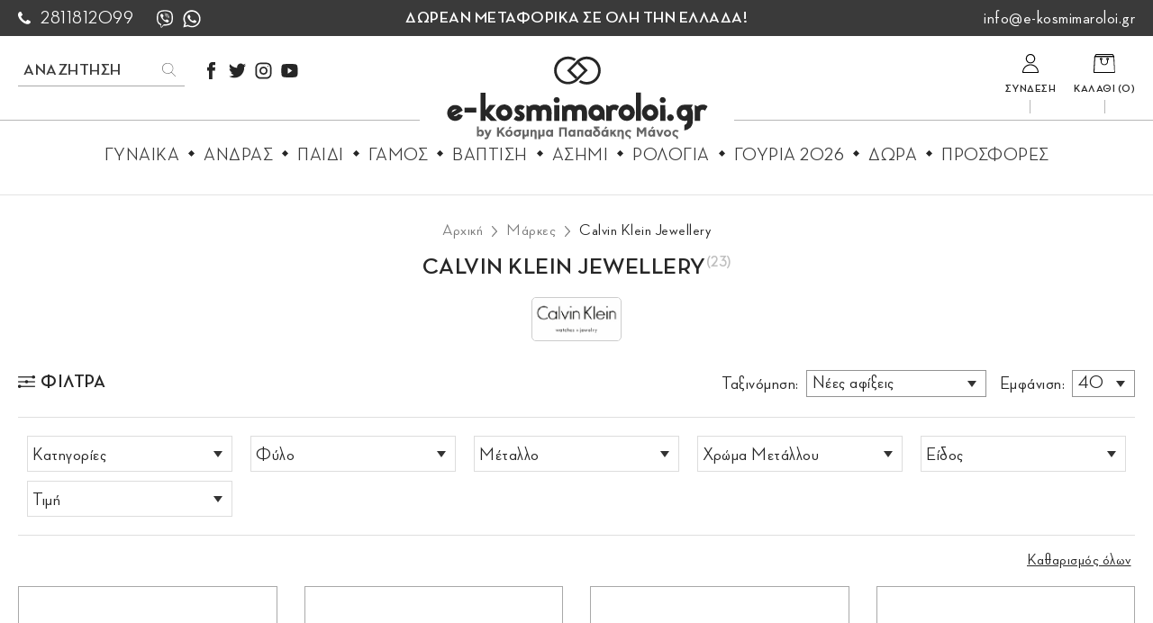

--- FILE ---
content_type: text/html; charset=UTF-8
request_url: https://www.e-kosmimaroloi.gr/el/calvin-klein-jewellery?features=1045
body_size: 17905
content:
<!doctype html>
<!--[if lt IE 7]>      <html class="no-js lt-ie9 lt-ie8 lt-ie7"> <![endif]-->
<!--[if IE 7]>         <html class="no-js lt-ie9 lt-ie8"> <![endif]-->
<!--[if IE 8]>         <html class="no-js lt-ie9"> <![endif]-->
<!--[if gt IE 8]><!--> <html class="no-js" lang="el"> <!--<![endif]--><head>
	
	<script id="Cookiebot" src="https://consent.cookiebot.com/uc.js" data-cbid="4d9e6442-a97b-45c0-bb27-304c83bb02a1" data-blockingmode="auto" type="text/javascript"></script>
       
        
        <meta charset="utf-8">
        <meta http-equiv="x-ua-compatible" content="ie=edge">
        <title>Calvin klein jewellery | e-kosmimaroloi.gr by kosmima Papadakis Manos</title>
        <meta name="description" content="Calvin Klein Jewellery online από το e-kosmimaroloi.gr. Αγοράστε τώρα με δωρεάν απόστολή σε ολόκληρη την Ελλάδα, μέσα από μια μεγάλη ποικιλία ρολογιών και κοσμημάτων στις καλύτερες τιμές τις αγοράς.">
        <meta name="viewport" content="width=device-width, initial-scale=1.0" />
        
		<link rel="apple-touch-icon" href="https://static.e-kosmimaroloi.gr/img/icon.png">
        
        <meta property="og:title" content="Calvin klein jewellery"/>
<meta property="fb:app_id" content="122380582548894"/>
<meta property="og:type" content="website"/>
<meta property="og:url" content="https://www.e-kosmimaroloi.gr/el/calvin-klein-jewellery?features=1045"/>
<meta property="og:updated_time" content="2026-01-22 03:02:39" />

<meta property="og:description" content="Calvin Klein Jewellery online από το e-kosmimaroloi.gr. Αγοράστε τώρα με δωρεάν απόστολή σε ολόκληρη την Ελλάδα, μέσα από μια μεγάλη ποικιλία ρολογιών και κοσμημάτων στις καλύτερες τιμές τις αγοράς."/>
<meta property="og:site_name" content="e-kosmimaroloi.gr"/>
<meta property="og:locale" content="el_GR"/>        
        <link rel="canonical" href="https://www.e-kosmimaroloi.gr/el/calvin-klein-jewellery?features=1045" >

        <!--styles-->
        <link rel="preload" href="https://www.e-kosmimaroloi.gr/css/Fonts/subset-NeutrafaceDisplay-Bold.woff2" as="font" type="font/woff2" crossorigin>
        <link rel="stylesheet" href="https://www.e-kosmimaroloi.gr/css/default.css?v32">
        <link rel="stylesheet" href="https://www.e-kosmimaroloi.gr/css/min1000.css?v32" media='screen and (min-width: 1000px)'>
        <link rel="stylesheet" href="https://www.e-kosmimaroloi.gr/css/min765max999.css?v32" media='screen and (min-width: 765px) and (max-width:999px)'>
        <link rel="stylesheet" href="https://www.e-kosmimaroloi.gr/css/max764.css?v32" media='screen and (max-width: 764px)'>
        
        <link rel="stylesheet" type="text/css" href="https://www.e-kosmimaroloi.gr/js/responsivemultilevelmenu/css/default.css" media='screen and (min-width: 0px) and (max-width: 999px)' />
<link rel="stylesheet" type="text/css" href="https://www.e-kosmimaroloi.gr/js/responsivemultilevelmenu/css/component.css" media='screen and (min-width: 0px) and (max-width: 999px)'/><link rel="stylesheet" href="https://www.e-kosmimaroloi.gr/js/vendor/jquery-ui.min.css" />
		<meta name="theme-color" content="#FFFFFF">
        
		        <meta content="index, follow" name="robots" />
                
        <meta name="format-detection" content="telephone=no">
	
	
		
<!-- Google tag (gtag.js) -->
<script async src="https://www.googletagmanager.com/gtag/js?id=G-MDWY2ZRKZW"></script>
<script>
  window.dataLayer = window.dataLayer || [];
  function gtag(){dataLayer.push(arguments);}
  gtag('js', new Date());

  gtag('config', 'G-MDWY2ZRKZW');
</script>	
		   		<!-- Global site tag (gtag.js) - Google Ads: 660349251 -->
<script async src="https://www.googletagmanager.com/gtag/js?id=AW-660349251"></script>
<script>
  window.dataLayer = window.dataLayer || [];
  function gtag(){dataLayer.push(arguments);}
  gtag('js', new Date());

  gtag('config', 'AW-660349251');
</script>




<!-- Google Tag Manager -->
<script>(function(w,d,s,l,i){w[l]=w[l]||[];w[l].push({'gtm.start':
new Date().getTime(),event:'gtm.js'});var f=d.getElementsByTagName(s)[0],
j=d.createElement(s),dl=l!='dataLayer'?'&l='+l:'';j.async=true;j.src=
'https://www.googletagmanager.com/gtm.js?id='+i+dl;f.parentNode.insertBefore(j,f);
})(window,document,'script','dataLayer','GTM-5DMZ3GP');</script>
<!-- End Google Tag Manager --><script>
	window.onload = function() {
  var send2fb = function(a, s, o){
    if (!window.fbq){
      setTimeout( function(){send2fb(a,s,o);}, 500);
      return;
    }
    fbq(a,s,o);
  };

  var url = new URL(window.location.href),
      adwords = url.searchParams.get("gclid"),
      utm = url.searchParams.get("utm_source");
  if (adwords) {
    send2fb("track", "Traffic Source", {
      campaign_source: "Google Ads"
    });
  }
  else if (utm) {
    send2fb("track", "Traffic Source", {
      campaign_source: utm,
      campaign_medium: url.searchParams.get("utm_medium"),
      campaign_name: url.searchParams.get("utm_campaign")
    });
  }
  else {
    if (document.referrer) {
        if (url = new URL(document.referrer), adwords = new URL(window.location.href), url = url.hostname, adwords = adwords.hostname, url === adwords) {
          return;
        }
    }
    else {
      url = "Unknown Source";
    }
    send2fb("track", "Traffic Source", {
        referral_source: url
    });
  }
};

</script><!-- Facebook Pixel Code -->
<script>
!function(f,b,e,v,n,t,s)
{if(f.fbq)return;n=f.fbq=function(){n.callMethod?
n.callMethod.apply(n,arguments):n.queue.push(arguments)};
if(!f._fbq)f._fbq=n;n.push=n;n.loaded=!0;n.version='2.0';
n.queue=[];t=b.createElement(e);t.async=!0;
t.src=v;s=b.getElementsByTagName(e)[0];
s.parentNode.insertBefore(t,s)}(window,document,'script',
'https://connect.facebook.net/en_US/fbevents.js');
fbq('init', '481463529507007'); 
fbq('track', 'PageView');
</script>
<noscript>
<img height="1" width="1" 
src="https://www.facebook.com/tr?id=481463529507007&ev=PageView
&noscript=1"/>
</noscript>
<!-- End Facebook Pixel Code -->    </head>
    <body>
		
       	<!-- Google Tag Manager (noscript) -->
<noscript><iframe src="https://www.googletagmanager.com/ns.html?id=GTM-5DMZ3GP"
height="0" width="0" style="display:none;visibility:hidden"></iframe></noscript>
<!-- End Google Tag Manager (noscript) --> 
        <div id="body-wrapper">
        
			<!--[if IE]>
				<p class="browserupgrade">You are using an <strong>outdated</strong> browser. Please <a href="https://browsehappy.com/">upgrade your browser</a> to improve your experience and security.</p>
			<![endif]-->
            
            <!--dialogs-->
            <div class="dialog_box" id="dialog_box">
	<a class="dialog_close" id="dialog_close"><img src="https://static.e-kosmimaroloi.gr/img/close.svg" alt="close" /></a>
	<div class="dialog_title">μήνυμα συστήματος</div>
    <div class="dialog_message" id="dialog_message"></div>
    <div id="myloader" title="μήνυμα συστήματος"></div>
    <div class="dialog_cart-container">
    	<input id="button_close" class="ok_button" name="OK" type="button" value="Ενταξει" />
	</div>
</div>

<div class="dialog_prodbox" id="dialog_prodbox">
	<a class="dialog_prodclose" id="dialog_prodclose"><img src="https://static.e-kosmimaroloi.gr/img/close.svg" alt="close" /></a>
	<div class="dialog_title">μήνυμα συστήματος</div>
	<div id="dialog_prodmessage-container"><div class="dialog_prodmessage" id="dialog_prodmessage"></div></div>
    <div id="myloaderprod" class="myloaderprod" title="μήνυμα συστήματος"></div>
	<div class="dialog_cart-container clearfix">
		<div id="dialog_cart-continue" class="transitionEase400">Συνεχεια Αγορων</div>
		<a href="https://www.e-kosmimaroloi.gr/el/cart" id="dialog_cart" class="transitionEase400">Προς καλαθι</a>
	</div>
</div>            
            <!--accept cookies-->
			    
            
    
                       
           	            
            <!--mobile search-->
			<div id="search-mobile-container" class="desktop-hidden flex">
	<div id="search-mobile-close"><img src="https://static.e-kosmimaroloi.gr/img/close-mobile-search.svg" alt="close search"></div>
	<form class="clearfix" name="search_mobile" id="search_mobile" method="get" action="https://www.e-kosmimaroloi.gr/el" enctype="multipart/form-data" onsubmit="window.location.href = 'https://www.e-kosmimaroloi.gr/el/search?q=' + document.getElementById('search_field_mob').value;  return false;" autocomplete="off">
		<input name="search_field_mob" type="text" class="search_field_mob" id="search_field_mob" />
        <input class="search_field_mob_submit" id="search_field_mob_submit" type="submit" value="Αναζητηση">
    </form> 
</div>            
            <header id="header" class="inner"><div id="header-top" class="flex">
	<div id="header-phone" class="flex">
		<a class="transitionEase400" href="tel:2811812099" aria-label="call us 2811812099">
			2811812099		</a>
        <ul class="header-socials-list flex resetUl">
           <li class="flex">
               <a title="viber" href="viber://contact?number=+306936999736" rel="noreferrer" target="_blank" aria-label="viber">
                   <svg class="transitionEase400" xmlns="http://www.w3.org/2000/svg" xml:space="preserve" id="Layer_1" width="20" height="20" x="0" y="0" style="enable-background:new 0 0 20 20" version="1.1"><style>.st0N{fill:#fff}</style><path d="M5.9 19.8c-.4-.1-.5-.5-.5-.8v-2.1c-.3-.1-.6-.2-.8-.3-1.5-.7-2.4-1.8-2.9-3.3-.5-1.2-.6-2.4-.7-3.5 0-1.4 0-2.8.3-4.1.2-1.2.6-2.2 1.4-3.2.5-.7 1.3-1.1 2-1.4C5.8.6 7 .4 8.2.3s2.4-.1 3.6 0 2.4.4 3.6.8c1.5.6 2.5 1.7 3 3.3.3 1 .5 2.1.6 3.2.1 1.3 0 2.7-.2 4s-.6 2.6-1.5 3.6c-.8.9-1.7 1.3-2.8 1.7-1.8.5-3.6.7-5.4.5-.5 0-.7.1-1 .5-.4.5-.8.9-1.2 1.4-.2.2-.4.4-.7.5h-.3zm0-2.5v1.5c0 .1 0 .3.1.3.1.1.3-.1.3-.2.7-.9 1.4-1.7 2.2-2.6.2-.3.4-.4.8-.3h.2c1.6 0 3.1-.1 4.6-.6.8-.2 1.5-.5 2-1.1.8-.8 1.2-1.8 1.3-2.9.1-.8.2-1.5.2-2.3 0-1.3 0-2.6-.4-3.9-.2-.9-.6-1.7-1.3-2.2-.5-.4-1.1-.7-1.8-.9-1.1-.3-2.2-.5-3.3-.6-1.6 0-3.2.2-4.8.6-1.6.5-2.7 1.6-3.2 3.3-.3.9-.4 1.8-.4 2.7 0 1.3-.1 2.5.2 3.8.4 1.8 1.4 3 3.2 3.6.1 0 .1.1.1.2v1.6z" class="st0N"/><path d="M5 6.1c0-.4.2-.7.4-.9.3-.3.5-.5.9-.7.4-.3.7-.2 1 .2.4.5.7 1 1.1 1.5.3.4.3.9-.2 1.3-.3.1-.6.3-.6.6v.2c.4 1.4 1.2 2.4 2.6 3h.1c.6.2.8.3 1.2-.3.1-.1.1-.2.2-.3.3-.2.6-.2.8-.1.7.4 1.3.8 1.8 1.3.2.2.3.4.2.6-.3.7-.7 1.3-1.5 1.5h-.5C9.4 12.9 7 10.9 5.7 7.9l-.6-1.5C5 6.3 5 6.2 5 6.1zM10.1 3.7c2.4.1 4.2 1.7 4.6 4.1.1.4.1.8.1 1.2 0 .2-.1.3-.2.3-.2 0-.2-.1-.2-.3 0-.6-.1-1.2-.3-1.7-.6-1.7-1.8-2.7-3.6-3H10c-.3-.1-.4-.2-.4-.3 0-.2.1-.2.3-.2.1-.1.2-.1.2-.1z" class="st0N"/><path d="M13.6 8.3v.2c0 .1-.1.2-.2.2s-.2-.1-.3-.2v-.3c0-1-.4-1.9-1.3-2.4-.4-.2-.8-.4-1.3-.4h-.2c-.2 0-.2-.1-.2-.3 0-.2.1-.2.3-.2.5.1 1.1.2 1.5.4.9.5 1.5 1.3 1.6 2.4V8c.1.2 0 .3.1.3-.1 0-.1 0 0 0z" class="st0N"/><path d="M12.3 8c0 .3-.1.4-.2.4-.2 0-.2-.1-.3-.3 0-.2-.1-.4-.1-.6-.2-.5-.6-.6-1-.7-.2 0-.3-.1-.3-.3 0-.1.1-.2.3-.2.8 0 1.5.6 1.6 1.4V8z" class="st0N"/></svg>
               </a>
           </li>
            <li class="flex">
                <a title="whatsapp" href="https://api.whatsapp.com/send?phone=306936999736" rel="noreferrer" target="_blank" aria-label="whatsapp">
                    <svg class="transitionEase400" xmlns="http://www.w3.org/2000/svg" xml:space="preserve" id="Layer_1" width="20" height="20" x="0" y="0" style="enable-background:new 0 0 20 20" version="1.1"><style>.st0N{fill:#fff}</style><path d="M9.5.3h1.2c.2 0 .4 0 .7.1 2.2.3 4 1.2 5.5 2.8 2.2 2.4 3.1 5.1 2.6 8.3-.7 4.4-4.5 7.5-8.7 7.8-1.8.1-3.5-.2-5.2-1.1h-.2c-1.7.4-3.3.9-5 1.3v-.1c0-.1 0-.1.1-.2.4-1.5.8-3 1.2-4.6v-.3c-1.1-2-1.4-4.1-1-6.4.7-4.1 4.1-7 7.8-7.6.3.1.7.1 1 0zm-6.8 17h.2c.9-.2 1.8-.5 2.6-.7.1 0 .2 0 .4.1 1.8 1.1 3.8 1.5 5.9 1 4-.9 6.9-4.7 6.1-9.2-.7-4.2-4.6-7-8.7-6.5-2.4.2-4.3 1.4-5.6 3.3C2.4 7 1.9 8.8 2.2 10.8c.1 1.2.6 2.4 1.3 3.4.1.1.1.2.1.3-.1.4-.2.8-.4 1.3s-.3 1-.5 1.5z" class="st0N"/><path d="M12.6 14.4c-.6 0-1.2-.2-1.7-.4-1.6-.6-2.9-1.6-3.9-2.9-.5-.6-1-1.3-1.4-2-.4-.8-.6-1.7-.1-2.5.1-.3.3-.6.5-.9.1-.2.4-.3.6-.3h.6c.1 0 .2.1.3.2.1.1.1.2.2.3.3.6.5 1.2.7 1.7.1.2.1.3 0 .5-.2.3-.4.5-.6.8-.2.2-.2.3 0 .6.8 1.3 1.8 2.2 3.2 2.8.3.1.4.1.6-.1.2-.3.4-.5.7-.8.2-.2.2-.2.5-.2.1 0 .1 0 .2.1.6.3 1.2.5 1.7.8.2.1.3.2.3.5 0 1.3-1 1.9-2 2-.1-.2-.3-.2-.4-.2z" class="st0N"/></svg>
                </a>
            </li>
        </ul>
	</div>
	<div id="header-free-shipping">Δωρεαν μεταφορικα σε ολη την Ελλαδα!</div>
	<div id="header-email">
		<a class="transitionEase400" href="mailto:info@e-kosmimaroloi.gr" target="_top" aria-label="mail us info@e-kosmimaroloi.gr">
			info@e-kosmimaroloi.gr		</a>
	</div>
</div>
<div class="wrapper-center desktop-hidden">
	<a id="logo-mobile" class="transitionEase400" href="https://www.e-kosmimaroloi.gr/" aria-label="e-kosmimaroloi.gr logo">
		<figure>
			<img src="https://static.e-kosmimaroloi.gr/img/logo.svg?v=1" alt="e-kosmimaroloi.gr by kosmima Papadakis Manos"/>
		</figure>
	</a>
</div>
<div id="header-container" class="clearfix">
	<div id="header-left" class="clearfix flex">
		
		<div class="mobile-menu-container desktop-hidden">
    <div id="dl-menu" class="dl-menuwrapper">
        
        <div id="menu-button-container-mob" class="dl-trigger">
			<div class="hamburger hamburger--emphatic" id="mobile_menu_button">
				<div class="hamburger-box">
					<div class="hamburger-inner"></div>
				</div>
			</div>
		</div>
        
        <ul class="dl-menu">
        	<li>
                <a href="https://www.e-kosmimaroloi.gr/">Αρχικη</a>
            </li>
        					<li>
					<a href="https://www.e-kosmimaroloi.gr/el/gynaika" class="transitionEase400">
						Γυναικα					</a>
																<ul class="dl-submenu">
														<li>
								<a data-id="16" data-parent_id="9" class="transitionEase400" href="https://www.e-kosmimaroloi.gr/el/gynaika/kosmimata-gia-to-laimo">
									Κοσμηματα για το Λαιμο								</a>
							</li>
														<li>
								<a data-id="42" data-parent_id="9" class="transitionEase400" href="https://www.e-kosmimaroloi.gr/el/gynaika/stayroi-2">
									Σταυροι								</a>
							</li>
														<li>
								<a data-id="60" data-parent_id="9" class="transitionEase400" href="https://www.e-kosmimaroloi.gr/el/gynaika/alysides-1">
									Αλυσιδες								</a>
							</li>
														<li>
								<a data-id="18" data-parent_id="9" class="transitionEase400" href="https://www.e-kosmimaroloi.gr/el/gynaika/dachtylidia">
									Δαχτυλιδια								</a>
							</li>
														<li>
								<a data-id="15" data-parent_id="9" class="transitionEase400" href="https://www.e-kosmimaroloi.gr/el/gynaika/skoylarikia">
									Σκουλαρικια								</a>
							</li>
														<li>
								<a data-id="14" data-parent_id="9" class="transitionEase400" href="https://www.e-kosmimaroloi.gr/el/gynaika/vrachiolia">
									Βραχιολια								</a>
							</li>
														<li>
								<a data-id="45" data-parent_id="9" class="transitionEase400" href="https://www.e-kosmimaroloi.gr/el/gynaika/margaritaria-1">
									Μαργαριταρια								</a>
							</li>
														<li>
								<a data-id="47" data-parent_id="9" class="transitionEase400" href="https://www.e-kosmimaroloi.gr/el/gynaika/rozetes">
									Ροζετες								</a>
							</li>
														<li>
								<a data-id="46" data-parent_id="9" class="transitionEase400" href="https://www.e-kosmimaroloi.gr/el/gynaika/oryktes-polytimes-petres">
									Ορυκτες - Πολυτιμες Πετρες								</a>
							</li>
														<li>
								<a data-id="54" data-parent_id="9" class="transitionEase400" href="https://www.e-kosmimaroloi.gr/el/gynaika/rologia-2">
									Ρολογια								</a>
							</li>
													</ul>
														</li>
							<li>
					<a href="https://www.e-kosmimaroloi.gr/el/andras" class="transitionEase400">
						Ανδρας					</a>
																<ul class="dl-submenu">
														<li>
								<a data-id="32" data-parent_id="31" class="transitionEase400" href="https://www.e-kosmimaroloi.gr/el/andras/stayroi">
									Σταυροι								</a>
							</li>
														<li>
								<a data-id="61" data-parent_id="31" class="transitionEase400" href="https://www.e-kosmimaroloi.gr/el/andras/alysides-2">
									Αλυσιδες								</a>
							</li>
														<li>
								<a data-id="34" data-parent_id="31" class="transitionEase400" href="https://www.e-kosmimaroloi.gr/el/andras/vrachiolia-cheiropedes">
									Βραχιολια - Χειροπεδες								</a>
							</li>
														<li>
								<a data-id="33" data-parent_id="31" class="transitionEase400" href="https://www.e-kosmimaroloi.gr/el/andras/dachtylidia-1">
									Δαχτυλιδια								</a>
							</li>
														<li>
								<a data-id="29" data-parent_id="31" class="transitionEase400" href="https://www.e-kosmimaroloi.gr/el/andras/maniketokoympa">
									Μανικετοκουμπα								</a>
							</li>
														<li>
								<a data-id="55" data-parent_id="31" class="transitionEase400" href="https://www.e-kosmimaroloi.gr/el/andras/rologia-3">
									ΡΟΛΟΓΙΑ								</a>
							</li>
													</ul>
														</li>
							<li>
					<a href="https://www.e-kosmimaroloi.gr/el/paidi" class="transitionEase400">
						Παιδι					</a>
																<ul class="dl-submenu">
														<li>
								<a data-id="13" data-parent_id="26" class="transitionEase400" href="https://www.e-kosmimaroloi.gr/el/paidi/fylakta-stayroi">
									Φυλακτα - Σταυροι								</a>
							</li>
														<li>
								<a data-id="35" data-parent_id="26" class="transitionEase400" href="https://www.e-kosmimaroloi.gr/el/paidi/vrachiolia-1">
									Βραχιολια								</a>
							</li>
														<li>
								<a data-id="36" data-parent_id="26" class="transitionEase400" href="https://www.e-kosmimaroloi.gr/el/paidi/taytotites">
									Ταυτοτητες								</a>
							</li>
														<li>
								<a data-id="37" data-parent_id="26" class="transitionEase400" href="https://www.e-kosmimaroloi.gr/el/paidi/skoylarikia-3">
									Σκουλαρικια								</a>
							</li>
														<li>
								<a data-id="41" data-parent_id="26" class="transitionEase400" href="https://www.e-kosmimaroloi.gr/el/paidi/paramanes">
									Παραμανες								</a>
							</li>
													</ul>
														</li>
							<li>
					<a href="https://www.e-kosmimaroloi.gr/el/gamos" class="transitionEase400">
						Γαμος					</a>
																<ul class="dl-submenu">
														<li>
								<a data-id="12" data-parent_id="38" class="transitionEase400" href="https://www.e-kosmimaroloi.gr/el/gamos/veres">
									Βερες								</a>
							</li>
														<li>
								<a data-id="39" data-parent_id="38" class="transitionEase400" href="https://www.e-kosmimaroloi.gr/el/gamos/monopetra">
									Μονοπετρα								</a>
							</li>
													</ul>
														</li>
							<li>
					<a href="https://www.e-kosmimaroloi.gr/el/vaptisi" class="transitionEase400">
						Βαπτιση					</a>
																<ul class="dl-submenu">
														<li>
								<a data-id="28" data-parent_id="40" class="transitionEase400" href="https://www.e-kosmimaroloi.gr/el/vaptisi/stayroi-1">
									Σταυροι								</a>
							</li>
														<li>
								<a data-id="62" data-parent_id="40" class="transitionEase400" href="https://www.e-kosmimaroloi.gr/el/vaptisi/alysides">
									Αλυσιδες								</a>
							</li>
													</ul>
														</li>
							<li>
					<a href="https://www.e-kosmimaroloi.gr/el/asimi" class="transitionEase400">
						Ασημι					</a>
																<ul class="dl-submenu">
														<li>
								<a data-id="51" data-parent_id="10" class="transitionEase400" href="https://www.e-kosmimaroloi.gr/el/asimi/andras-1">
									Ανδρας								</a>
							</li>
														<li>
								<a data-id="52" data-parent_id="10" class="transitionEase400" href="https://www.e-kosmimaroloi.gr/el/asimi/gynaika-1">
									Γυναικα								</a>
							</li>
													</ul>
														</li>
							<li>
					<a href="https://www.e-kosmimaroloi.gr/el/rologia" class="transitionEase400">
						Ρολογια					</a>
											<ul class="dl-submenu">
															<li>
									<a class="transitionEase400" href="https://www.e-kosmimaroloi.gr/el/rologia?features=152">Ανδρικο</a>
								</li>
															<li>
									<a class="transitionEase400" href="https://www.e-kosmimaroloi.gr/el/rologia?features=153">Γυναικειο</a>
								</li>
															<li>
									<a class="transitionEase400" href="https://www.e-kosmimaroloi.gr/el/rologia?features=154">Unisex</a>
								</li>
															<li>
									<a class="transitionEase400" href="https://www.e-kosmimaroloi.gr/el/rologia?features=280">Παιδικο</a>
								</li>
															<li>
									<a class="transitionEase400" href="https://www.e-kosmimaroloi.gr/el/rologia?features=377">Αναλογικο</a>
								</li>
															<li>
									<a class="transitionEase400" href="https://www.e-kosmimaroloi.gr/el/rologia?features=378">Ψηφιακο</a>
								</li>
															<li>
									<a class="transitionEase400" href="https://www.e-kosmimaroloi.gr/el/rologia?features=379">Smart Watch</a>
								</li>
															<li>
									<a class="transitionEase400" href="https://www.e-kosmimaroloi.gr/el/rologia?features=391">Καταδυτικο</a>
								</li>
															<li>
									<a class="transitionEase400" href="https://www.e-kosmimaroloi.gr/el/rologia?features=407">Σπορ</a>
								</li>
															<li>
									<a class="transitionEase400" href="https://www.e-kosmimaroloi.gr/el/rologia?features=452">Πεζοποριας</a>
								</li>
															<li>
									<a class="transitionEase400" href="https://www.e-kosmimaroloi.gr/el/rologia?features=112">Μπαταριας</a>
								</li>
															<li>
									<a class="transitionEase400" href="https://www.e-kosmimaroloi.gr/el/rologia?features=155">Ηλιακο</a>
								</li>
															<li>
									<a class="transitionEase400" href="https://www.e-kosmimaroloi.gr/el/rologia?features=255">Αυτοματο</a>
								</li>
													</ul>
									</li>
							<li>
					<a href="https://www.e-kosmimaroloi.gr/el/goyria-2026" class="transitionEase400">
						Γουρια 2026					</a>
																			</li>
							<li>
					<a href="https://www.e-kosmimaroloi.gr/el/dora" class="transitionEase400">
						Δωρα					</a>
																<ul class="dl-submenu">
														<li>
								<a data-id="65" data-parent_id="64" class="transitionEase400" href="https://www.e-kosmimaroloi.gr/el/dora/epeteios">
									Επετειος								</a>
							</li>
														<li>
								<a data-id="44" data-parent_id="64" class="transitionEase400" href="https://www.e-kosmimaroloi.gr/el/dora/gia-ti-mama">
									Για τη Μαμα								</a>
							</li>
														<li>
								<a data-id="66" data-parent_id="64" class="transitionEase400" href="https://www.e-kosmimaroloi.gr/el/dora/epaggelmatika">
									Επαγγελματικα								</a>
							</li>
														<li>
								<a data-id="68" data-parent_id="64" class="transitionEase400" href="https://www.e-kosmimaroloi.gr/el/dora/gia-neogennita">
									Για νεογεννητα								</a>
							</li>
														<li>
								<a data-id="69" data-parent_id="64" class="transitionEase400" href="https://www.e-kosmimaroloi.gr/el/dora/prosopopoiimena">
									Προσωποποιημενα								</a>
							</li>
													</ul>
														</li>
						<li>
				<a href="https://www.e-kosmimaroloi.gr/el/brands" class="transitionEase400">
					Μαρκες				</a>
			</li>
			<li>
				<a href="https://www.e-kosmimaroloi.gr/el/offers" class="transitionEase400">
					Προσφορες				</a>
			</li>
        </ul>
    </div><!-- /dl-menuwrapper -->
</div>		
		<form role="search" class="clearfix" name="search_form" id="search_form" method="get" action="https://www.e-kosmimaroloi.gr/el/search" autocomplete="off">
			<div id="search-header-inner" class="clearfix">
				<div id="search_field-inner">
					<input aria-label="search products" name="search-field" type="text" class="search-field transitionEase400" id="search-field" placeholder="Αναζητηση" />
				</div>
				<input type="submit" id="search_submit" class="transitionEase400" value="" />
			</div>
		</form>
		<ul id="header-socials" class="socials clearfix resetUl">
			<li>
				<a href="https://www.facebook.com/E-kosmimaroloigr-114791610072558/" rel="noreferrer" target="_blank" aria-label="facebook">
					<svg xmlns="http://www.w3.org/2000/svg" width="19" height="19" viewBox="0 0 19 19"><path class="transitionEase400" d="M10.9 5.7V4.2c0-0.7 0.5-0.9 0.8-0.9 0.3 0 2.2 0 2.2 0V0h-3C7.7 0 6.9 2.4 6.9 4v1.7H5V8v1.5h1.9c0 4.3 0 9.5 0 9.5h3.9c0 0 0-5.3 0-9.5h2.9L13.8 8 14 5.7H10.9z" fill="#262626"/></svg>
				</a>
			</li>
			<li>
				<a href="https://twitter.com/EKosmimaroloi" rel="noreferrer" target="_blank" aria-label="twitter">
					<svg xmlns="http://www.w3.org/2000/svg" width="19" height="19" viewBox="0 0 19 19"><path class="transitionEase400" d="M19 3.4c-0.7 0.3-1.4 0.5-2.2 0.6 0.8-0.5 1.4-1.3 1.7-2.2 -0.8 0.5-1.6 0.8-2.5 1 -0.7-0.8-1.7-1.3-2.9-1.3 -2.1 0-3.9 1.8-3.9 4 0 0.3 0.1 0.6 0.1 0.9 -3.2-0.2-6.1-1.8-8-4.2C1 2.8 0.8 3.5 0.8 4.3c0 1.4 0.7 2.6 1.7 3.4 -0.6 0-1.2-0.2-1.8-0.5 0 0 0 0 0 0.1 0 0.5 0.1 1 0.3 1.5 0.5 1.3 1.6 2.2 2.9 2.5 -0.3 0.1-0.7 0.2-1 0.2 -0.2 0-0.5 0-0.7-0.1C2.6 12.8 4.1 14 5.8 14c-1.3 1.1-3 1.7-4.8 1.7 -0.3 0-0.6 0-0.9-0.1 1.7 1.1 3.8 1.8 6 1.8 6.1 0 9.9-4.4 10.8-9C17 7.6 17.1 6.8 17.1 6c0-0.2 0-0.4 0-0.5C17.8 4.9 18.5 4.2 19 3.4L19 3.4z" fill="#262626"/></svg>
				</a>
			</li>
			<li>
				<a href="https://www.instagram.com/e_kosmimaroloi.gr/" rel="noreferrer" target="_blank" aria-label="instagram">
					<svg xmlns="http://www.w3.org/2000/svg" width="19" height="19" viewBox="0 0 19 19"><style type="text/css">  
					.hst0{fill:#262626;}
					</style><path class="hst0 transitionEase400" d="M12.9 0.6H6.1c-3.1 0-5.6 2.5-5.6 5.6V13c0 3.1 2.5 5.6 5.6 5.6h6.7c3.1 0 5.6-2.5 5.6-5.6V6.1C18.5 3.1 15.9 0.6 12.9 0.6zM16.8 12.9c0 2.1-1.7 3.9-3.9 3.9H6.1c-2.1 0-3.9-1.7-3.9-3.9V6.1C2.2 4 4 2.2 6.1 2.2h6.7c2.1 0 3.9 1.7 3.9 3.9C16.8 6.1 16.8 12.9 16.8 12.9z"/><path class="hst0 transitionEase400" d="M9.5 5C7 5 5 7 5 9.5S7 14 9.5 14 14 12 14 9.5 12 5 9.5 5zM9.5 12.3C8 12.3 6.7 11 6.7 9.5S8 6.7 9.5 6.7s2.8 1.2 2.8 2.8S11 12.3 9.5 12.3z"/><circle class="hst0 transitionEase400" cx="14.3" cy="4.7" r="0.6"/></svg>
				</a>
			</li>
			<li>
				<a href="https://www.youtube.com/channel/UCSKqUEbPWngctiurCUcphSw?view_as=subscriber" rel="noreferrer" target="_blank" aria-label="youtube">
					<svg xmlns="http://www.w3.org/2000/svg" width="19" height="19" viewBox="0 0 19 19"><style type="text/css">  
						.hst0{fill:#262626;}
					</style><path class="hst0 transitionEase400" d="M18.1 4.4c-0.2-1-0.8-1.5-1.7-1.9C15.1 2 9.4 2 9.4 2S3.7 2 2.3 2.5C1.6 2.6 1 3.3 0.7 4.4 0.3 5.9 0.3 9.5 0.3 9.5s0 3.6 0.4 5.1c0.2 1 0.8 1.5 1.7 1.9 1.3 0.5 7 0.5 7 0.5s5.7 0 7.1-0.5c0.8-0.2 1.3-1 1.7-1.9 0.4-1.7 0.4-5.1 0.4-5.1S18.5 6.1 18.1 4.4zM7.6 12.8V6.3l4.8 3.2L7.6 12.8z"/></svg>
				</a>
			</li>
            		</ul>
		<div id="search-results-container">
			
		</div>
	</div>
	<a id="logo" class="transitionEase400" href="https://www.e-kosmimaroloi.gr/" aria-label="e-kosmimaroloi.gr logo">
		<figure>
			<img src="https://static.e-kosmimaroloi.gr/img/logo.svg" alt="e-kosmimaroloi.gr by kosmima Papadakis Manos"/>
		</figure>
	</a>
	<ul id="header-right" class="resetUl clearfix">
		<li id="user-logged" >
			<div class="logged-mobile desktop-hidden"></div>
			<a  href="https://www.e-kosmimaroloi.gr/el/login" aria-label="login/register">
				<figure><img src="https://static.e-kosmimaroloi.gr/img/my-account-icon.svg" alt="login/register"></figure>
				<div class="header-right-title transitionEase400">
					Συνδεση				</div>
			</a>
					</li>
		<li id="goTo-cart" >
	<a aria-label="go to cart">
		<figure><img src="https://static.e-kosmimaroloi.gr/img/cart-icon.svg" alt="cart"></figure>
		<div class="header-right-title transitionEase400">Καλαθι (<span id="shopping-bag-number">0</span>)</div>
	</a>
</li>
<li id="goTo-cartMob" class="desktop-hidden">
	<div id="shopping-mobile-bag-number">0</div>
	<a href="https://www.e-kosmimaroloi.gr/el/cart" aria-label="go to cart">
		<figure><img src="https://static.e-kosmimaroloi.gr/img/cart-icon.svg" alt="cart"></figure>
		<div class="header-right-title transitionEase400">Καλαθι (<span>0</span>)</div>
	</a>
</li>
<div id="shopping-bag-submenu-container" class="transitionEase400">
	<div id="shopping-bag-submenu-changeable">
		</div>
</div>		<li class="desktop-hidden">
			<a id="search-mobile">
				<figure><img src="https://static.e-kosmimaroloi.gr/img/search-icon-mobile.svg" alt="search"></figure>
				<div class="header-right-title transitionEase400">
					Search
				</div>
			</a>
		</li>
	</ul>
</div>
<nav id="special-menu-container">

	<ul id="special-menu" class="resetUl clearfix flex">
					<li data-id="9" class="jewels ">
				<a href="https://www.e-kosmimaroloi.gr/el/gynaika" class="transitionEase400">
					Γυναικα				</a>
												<div data-id="9" class="special-submenu-jewels-container flex transitionEase400">
					<div class="special-submenu-jewelsInner flex">
						<ul class="special-submenu-jewels resetUl">
														<li class="">
								<a data-id="16" data-parent_id="9" class="transitionEase400" href="https://www.e-kosmimaroloi.gr/el/gynaika/kosmimata-gia-to-laimo">
									<span>Κοσμηματα για το Λαιμο</span>
								</a>
							</li>
														<li class="">
								<a data-id="42" data-parent_id="9" class="transitionEase400" href="https://www.e-kosmimaroloi.gr/el/gynaika/stayroi-2">
									<span>Σταυροι</span>
								</a>
							</li>
														<li class="">
								<a data-id="60" data-parent_id="9" class="transitionEase400" href="https://www.e-kosmimaroloi.gr/el/gynaika/alysides-1">
									<span>Αλυσιδες</span>
								</a>
							</li>
														<li class="">
								<a data-id="18" data-parent_id="9" class="transitionEase400" href="https://www.e-kosmimaroloi.gr/el/gynaika/dachtylidia">
									<span>Δαχτυλιδια</span>
								</a>
							</li>
														<li class="">
								<a data-id="15" data-parent_id="9" class="transitionEase400" href="https://www.e-kosmimaroloi.gr/el/gynaika/skoylarikia">
									<span>Σκουλαρικια</span>
								</a>
							</li>
														<li class="">
								<a data-id="14" data-parent_id="9" class="transitionEase400" href="https://www.e-kosmimaroloi.gr/el/gynaika/vrachiolia">
									<span>Βραχιολια</span>
								</a>
							</li>
														<li class="">
								<a data-id="45" data-parent_id="9" class="transitionEase400" href="https://www.e-kosmimaroloi.gr/el/gynaika/margaritaria-1">
									<span>Μαργαριταρια</span>
								</a>
							</li>
														<li class="">
								<a data-id="47" data-parent_id="9" class="transitionEase400" href="https://www.e-kosmimaroloi.gr/el/gynaika/rozetes">
									<span>Ροζετες</span>
								</a>
							</li>
														<li class="">
								<a data-id="46" data-parent_id="9" class="transitionEase400" href="https://www.e-kosmimaroloi.gr/el/gynaika/oryktes-polytimes-petres">
									<span>Ορυκτες - Πολυτιμες Πετρες</span>
								</a>
							</li>
														<li class="">
								<a data-id="54" data-parent_id="9" class="transitionEase400" href="https://www.e-kosmimaroloi.gr/el/gynaika/rologia-2">
									<span>Ρολογια</span>
								</a>
							</li>
													</ul>
					</div>
					<div class="special-submenu-jewels-photo flex">
						<div class="special-submenu-jewels-photoInner">
							<figure>
																	<img data-id="16" data-parent_id="9" class=" transitionEase400" src="https://static.e-kosmimaroloi.gr/files/menu/15/106701_1.jpg" alt="">
																	<img data-id="42" data-parent_id="9" class="submenuOpacity0 transitionEase400" src="https://static.e-kosmimaroloi.gr/files/menu/new-10/101280_1.jpg" alt="">
																	<img data-id="60" data-parent_id="9" class="submenuOpacity0 transitionEase400" src="https://static.e-kosmimaroloi.gr/files/menu/new-10/101753_1.jpg" alt="">
																	<img data-id="18" data-parent_id="9" class="submenuOpacity0 transitionEase400" src="https://static.e-kosmimaroloi.gr/files/menu/new-9/100647_1.jpg" alt="">
																	<img data-id="15" data-parent_id="9" class="submenuOpacity0 transitionEase400" src="https://static.e-kosmimaroloi.gr/files/menu/20/110703_1.jpg" alt="">
																	<img data-id="14" data-parent_id="9" class="submenuOpacity0 transitionEase400" src="https://static.e-kosmimaroloi.gr/files/menu/new-2/087386_1.jpg" alt="">
																	<img data-id="45" data-parent_id="9" class="submenuOpacity0 transitionEase400" src="https://static.e-kosmimaroloi.gr/files/menu/new-7/110667-1000x1000.jpg" alt="">
																	<img data-id="47" data-parent_id="9" class="submenuOpacity0 transitionEase400" src="https://static.e-kosmimaroloi.gr/files/menu/new-5/093709_1.jpg" alt="">
																	<img data-id="46" data-parent_id="9" class="submenuOpacity0 transitionEase400" src="https://static.e-kosmimaroloi.gr/files/menu/12/104672_1.jpg" alt="">
																	<img data-id="54" data-parent_id="9" class="submenuOpacity0 transitionEase400" src="https://static.e-kosmimaroloi.gr/files/watches/versace/ve3c00222__5_1024x1024.jpg" alt="">
															</figure>
						</div>
					</div>
				</div>
											</li>	
			<li><a><svg xmlns="http://www.w3.org/2000/svg" width="7" height="7" viewBox="0 0 7 7"><rect x="1" y="1" transform="matrix(0.7071 0.7071 -0.7071 0.7071 3.5 -1.4497)" width="4.9" height="4.9" fill="#262626"/></svg></a></li>
					<li data-id="31" class="jewels ">
				<a href="https://www.e-kosmimaroloi.gr/el/andras" class="transitionEase400">
					Ανδρας				</a>
												<div data-id="31" class="special-submenu-jewels-container flex transitionEase400">
					<div class="special-submenu-jewelsInner flex">
						<ul class="special-submenu-jewels resetUl">
														<li class="">
								<a data-id="32" data-parent_id="31" class="transitionEase400" href="https://www.e-kosmimaroloi.gr/el/andras/stayroi">
									<span>Σταυροι</span>
								</a>
							</li>
														<li class="">
								<a data-id="61" data-parent_id="31" class="transitionEase400" href="https://www.e-kosmimaroloi.gr/el/andras/alysides-2">
									<span>Αλυσιδες</span>
								</a>
							</li>
														<li class="">
								<a data-id="34" data-parent_id="31" class="transitionEase400" href="https://www.e-kosmimaroloi.gr/el/andras/vrachiolia-cheiropedes">
									<span>Βραχιολια - Χειροπεδες</span>
								</a>
							</li>
														<li class="">
								<a data-id="33" data-parent_id="31" class="transitionEase400" href="https://www.e-kosmimaroloi.gr/el/andras/dachtylidia-1">
									<span>Δαχτυλιδια</span>
								</a>
							</li>
														<li class="">
								<a data-id="29" data-parent_id="31" class="transitionEase400" href="https://www.e-kosmimaroloi.gr/el/andras/maniketokoympa">
									<span>Μανικετοκουμπα</span>
								</a>
							</li>
														<li class="">
								<a data-id="55" data-parent_id="31" class="transitionEase400" href="https://www.e-kosmimaroloi.gr/el/andras/rologia-3">
									<span>ΡΟΛΟΓΙΑ</span>
								</a>
							</li>
													</ul>
					</div>
					<div class="special-submenu-jewels-photo flex">
						<div class="special-submenu-jewels-photoInner">
							<figure>
																	<img data-id="32" data-parent_id="31" class=" transitionEase400" src="https://static.e-kosmimaroloi.gr/files/menu/xrusa-kosmimata/stavroi/062669_2.jpg" alt="">
																	<img data-id="61" data-parent_id="31" class="submenuOpacity0 transitionEase400" src="https://static.e-kosmimaroloi.gr/files/menu/16/106952_1.jpg" alt="">
																	<img data-id="34" data-parent_id="31" class="submenuOpacity0 transitionEase400" src="https://static.e-kosmimaroloi.gr/files/menu/20/110243_2.jpg" alt="">
																	<img data-id="33" data-parent_id="31" class="submenuOpacity0 transitionEase400" src="https://static.e-kosmimaroloi.gr/files/menu/new-4/093489.jpg" alt="">
																	<img data-id="29" data-parent_id="31" class="submenuOpacity0 transitionEase400" src="https://static.e-kosmimaroloi.gr/files/menu/14/106097.jpg" alt="">
																	<img data-id="55" data-parent_id="31" class="submenuOpacity0 transitionEase400" src="https://static.e-kosmimaroloi.gr/files/watches/baume_mercier/2316127.png.transform.bemproddetailsgallery.jpg" alt="">
															</figure>
						</div>
					</div>
				</div>
											</li>	
			<li><a><svg xmlns="http://www.w3.org/2000/svg" width="7" height="7" viewBox="0 0 7 7"><rect x="1" y="1" transform="matrix(0.7071 0.7071 -0.7071 0.7071 3.5 -1.4497)" width="4.9" height="4.9" fill="#262626"/></svg></a></li>
					<li data-id="26" class="jewels ">
				<a href="https://www.e-kosmimaroloi.gr/el/paidi" class="transitionEase400">
					Παιδι				</a>
												<div data-id="26" class="special-submenu-jewels-container flex transitionEase400">
					<div class="special-submenu-jewelsInner flex">
						<ul class="special-submenu-jewels resetUl">
														<li class="">
								<a data-id="13" data-parent_id="26" class="transitionEase400" href="https://www.e-kosmimaroloi.gr/el/paidi/fylakta-stayroi">
									<span>Φυλακτα - Σταυροι</span>
								</a>
							</li>
														<li class="">
								<a data-id="35" data-parent_id="26" class="transitionEase400" href="https://www.e-kosmimaroloi.gr/el/paidi/vrachiolia-1">
									<span>Βραχιολια</span>
								</a>
							</li>
														<li class="">
								<a data-id="36" data-parent_id="26" class="transitionEase400" href="https://www.e-kosmimaroloi.gr/el/paidi/taytotites">
									<span>Ταυτοτητες</span>
								</a>
							</li>
														<li class="">
								<a data-id="37" data-parent_id="26" class="transitionEase400" href="https://www.e-kosmimaroloi.gr/el/paidi/skoylarikia-3">
									<span>Σκουλαρικια</span>
								</a>
							</li>
														<li class="">
								<a data-id="41" data-parent_id="26" class="transitionEase400" href="https://www.e-kosmimaroloi.gr/el/paidi/paramanes">
									<span>Παραμανες</span>
								</a>
							</li>
													</ul>
					</div>
					<div class="special-submenu-jewels-photo flex">
						<div class="special-submenu-jewels-photoInner">
							<figure>
																	<img data-id="13" data-parent_id="26" class=" transitionEase400" src="https://static.e-kosmimaroloi.gr/files/menu/xrusa-kosmimata/kolie/061111_2.jpg" alt="">
																	<img data-id="35" data-parent_id="26" class="submenuOpacity0 transitionEase400" src="https://static.e-kosmimaroloi.gr/files/filva/32379.jpg" alt="">
																	<img data-id="36" data-parent_id="26" class="submenuOpacity0 transitionEase400" src="https://static.e-kosmimaroloi.gr/files/menu/xrusa-kosmimata/paidika/062017_2.jpg" alt="">
																	<img data-id="37" data-parent_id="26" class="submenuOpacity0 transitionEase400" src="https://static.e-kosmimaroloi.gr/files/menu/16/106978_1.jpg" alt="">
																	<img data-id="41" data-parent_id="26" class="submenuOpacity0 transitionEase400" src="https://static.e-kosmimaroloi.gr/files/filva/13529.jpg" alt="">
															</figure>
						</div>
					</div>
				</div>
											</li>	
			<li><a><svg xmlns="http://www.w3.org/2000/svg" width="7" height="7" viewBox="0 0 7 7"><rect x="1" y="1" transform="matrix(0.7071 0.7071 -0.7071 0.7071 3.5 -1.4497)" width="4.9" height="4.9" fill="#262626"/></svg></a></li>
					<li data-id="38" class="jewels ">
				<a href="https://www.e-kosmimaroloi.gr/el/gamos" class="transitionEase400">
					Γαμος				</a>
												<div data-id="38" class="special-submenu-jewels-container flex transitionEase400">
					<div class="special-submenu-jewelsInner flex">
						<ul class="special-submenu-jewels resetUl">
														<li class="">
								<a data-id="12" data-parent_id="38" class="transitionEase400" href="https://www.e-kosmimaroloi.gr/el/gamos/veres">
									<span>Βερες</span>
								</a>
							</li>
														<li class="">
								<a data-id="39" data-parent_id="38" class="transitionEase400" href="https://www.e-kosmimaroloi.gr/el/gamos/monopetra">
									<span>Μονοπετρα</span>
								</a>
							</li>
													</ul>
					</div>
					<div class="special-submenu-jewels-photo flex">
						<div class="special-submenu-jewels-photoInner">
							<figure>
																	<img data-id="12" data-parent_id="38" class=" transitionEase400" src="https://static.e-kosmimaroloi.gr/files/menu/xrusa-kosmimata/veres/valauro/153g/153g-g-a.jpg" alt="">
																	<img data-id="39" data-parent_id="38" class="submenuOpacity0 transitionEase400" src="https://static.e-kosmimaroloi.gr/files/menu/new/022114.jpg" alt="">
															</figure>
						</div>
					</div>
				</div>
											</li>	
			<li><a><svg xmlns="http://www.w3.org/2000/svg" width="7" height="7" viewBox="0 0 7 7"><rect x="1" y="1" transform="matrix(0.7071 0.7071 -0.7071 0.7071 3.5 -1.4497)" width="4.9" height="4.9" fill="#262626"/></svg></a></li>
					<li data-id="40" class="jewels ">
				<a href="https://www.e-kosmimaroloi.gr/el/vaptisi" class="transitionEase400">
					Βαπτιση				</a>
												<div data-id="40" class="special-submenu-jewels-container flex transitionEase400">
					<div class="special-submenu-jewelsInner flex">
						<ul class="special-submenu-jewels resetUl">
														<li class="">
								<a data-id="28" data-parent_id="40" class="transitionEase400" href="https://www.e-kosmimaroloi.gr/el/vaptisi/stayroi-1">
									<span>Σταυροι</span>
								</a>
							</li>
														<li class="">
								<a data-id="62" data-parent_id="40" class="transitionEase400" href="https://www.e-kosmimaroloi.gr/el/vaptisi/alysides">
									<span>Αλυσιδες</span>
								</a>
							</li>
													</ul>
					</div>
					<div class="special-submenu-jewels-photo flex">
						<div class="special-submenu-jewels-photoInner">
							<figure>
																	<img data-id="28" data-parent_id="40" class=" transitionEase400" src="https://static.e-kosmimaroloi.gr/files/menu/19/109400_1.jpg" alt="">
																	<img data-id="62" data-parent_id="40" class="submenuOpacity0 transitionEase400" src="https://static.e-kosmimaroloi.gr/files/menu/14/094681.jpg" alt="">
															</figure>
						</div>
					</div>
				</div>
											</li>	
			<li><a><svg xmlns="http://www.w3.org/2000/svg" width="7" height="7" viewBox="0 0 7 7"><rect x="1" y="1" transform="matrix(0.7071 0.7071 -0.7071 0.7071 3.5 -1.4497)" width="4.9" height="4.9" fill="#262626"/></svg></a></li>
					<li data-id="10" class="jewels ">
				<a href="https://www.e-kosmimaroloi.gr/el/asimi" class="transitionEase400">
					Ασημι				</a>
												<div data-id="10" class="special-submenu-jewels-container flex transitionEase400">
					<div class="special-submenu-jewelsInner flex">
						<ul class="special-submenu-jewels resetUl">
														<li class="">
								<a data-id="51" data-parent_id="10" class="transitionEase400" href="https://www.e-kosmimaroloi.gr/el/asimi/andras-1">
									<span>Ανδρας</span>
								</a>
							</li>
														<li class="">
								<a data-id="52" data-parent_id="10" class="transitionEase400" href="https://www.e-kosmimaroloi.gr/el/asimi/gynaika-1">
									<span>Γυναικα</span>
								</a>
							</li>
													</ul>
					</div>
					<div class="special-submenu-jewels-photo flex">
						<div class="special-submenu-jewels-photoInner">
							<figure>
																	<img data-id="51" data-parent_id="10" class=" transitionEase400" src="https://static.e-kosmimaroloi.gr/files/watches/calvin-klein/7-morellato-motown-bracelet-sals50-1.jpg" alt="">
																	<img data-id="52" data-parent_id="10" class="submenuOpacity0 transitionEase400" src="https://static.e-kosmimaroloi.gr/files/watches/calvin-klein/jw900g1-01_2.jpg" alt="">
															</figure>
						</div>
					</div>
				</div>
											</li>	
			<li><a><svg xmlns="http://www.w3.org/2000/svg" width="7" height="7" viewBox="0 0 7 7"><rect x="1" y="1" transform="matrix(0.7071 0.7071 -0.7071 0.7071 3.5 -1.4497)" width="4.9" height="4.9" fill="#262626"/></svg></a></li>
					<li data-id="8" class="watches ">
				<a href="https://www.e-kosmimaroloi.gr/el/rologia" class="transitionEase400">
					Ρολογια				</a>
								<div data-id="8" class="special-submenu-watches-container flex transitionEase400">
					<div class="special-submenu-watches-filters-container flex">
						<ul class="special-submenu-watches-filters resetUl">
															<li>
									<a class="transitionEase400" href="https://www.e-kosmimaroloi.gr/el/rologia?features=152">Ανδρικο</a>
								</li>
															<li>
									<a class="transitionEase400" href="https://www.e-kosmimaroloi.gr/el/rologia?features=153">Γυναικειο</a>
								</li>
															<li>
									<a class="transitionEase400" href="https://www.e-kosmimaroloi.gr/el/rologia?features=154">Unisex</a>
								</li>
															<li>
									<a class="transitionEase400" href="https://www.e-kosmimaroloi.gr/el/rologia?features=280">Παιδικο</a>
								</li>
															<li>
									<a class="transitionEase400" href="https://www.e-kosmimaroloi.gr/el/rologia?features=377">Αναλογικο</a>
								</li>
															<li>
									<a class="transitionEase400" href="https://www.e-kosmimaroloi.gr/el/rologia?features=378">Ψηφιακο</a>
								</li>
															<li>
									<a class="transitionEase400" href="https://www.e-kosmimaroloi.gr/el/rologia?features=379">Smart Watch</a>
								</li>
															<li>
									<a class="transitionEase400" href="https://www.e-kosmimaroloi.gr/el/rologia?features=391">Καταδυτικο</a>
								</li>
															<li>
									<a class="transitionEase400" href="https://www.e-kosmimaroloi.gr/el/rologia?features=407">Σπορ</a>
								</li>
															<li>
									<a class="transitionEase400" href="https://www.e-kosmimaroloi.gr/el/rologia?features=452">Πεζοποριας</a>
								</li>
															<li>
									<a class="transitionEase400" href="https://www.e-kosmimaroloi.gr/el/rologia?features=112">Μπαταριας</a>
								</li>
															<li>
									<a class="transitionEase400" href="https://www.e-kosmimaroloi.gr/el/rologia?features=155">Ηλιακο</a>
								</li>
															<li>
									<a class="transitionEase400" href="https://www.e-kosmimaroloi.gr/el/rologia?features=255">Αυτοματο</a>
								</li>
													</ul>
					</div>
					<div class="special-submenu-watches-brands-container">
						<ul class="special-submenu-watches-brands resetUl">
																<li>
										<a class="transitionEase400" href="https://www.e-kosmimaroloi.gr/el/armani-exchange?features=17">
											<span class="transitionEase400">Armani Exchange</span>
																					</a>
									</li>
																<li>
										<a class="transitionEase400" href="https://www.e-kosmimaroloi.gr/el/baume-amp-mercier?features=1058">
											<span class="transitionEase400">Baume & Mercier</span>
																							<figure><img src="https://static.e-kosmimaroloi.gr/img/sweden-flag.svg" alt="sweden"></figure>
																					</a>
									</li>
																<li>
										<a class="transitionEase400" href="https://www.e-kosmimaroloi.gr/el/bering?features=19">
											<span class="transitionEase400">Bering</span>
																					</a>
									</li>
																<li>
										<a class="transitionEase400" href="https://www.e-kosmimaroloi.gr/el/breeze?features=20">
											<span class="transitionEase400">Breeze</span>
																					</a>
									</li>
																<li>
										<a class="transitionEase400" href="https://www.e-kosmimaroloi.gr/el/bulova?features=57">
											<span class="transitionEase400">Bulova</span>
																					</a>
									</li>
																<li>
										<a class="transitionEase400" href="https://www.e-kosmimaroloi.gr/el/burberry?features=58">
											<span class="transitionEase400">Burberry</span>
																							<figure><img src="https://static.e-kosmimaroloi.gr/img/sweden-flag.svg" alt="sweden"></figure>
																					</a>
									</li>
																<li>
										<a class="transitionEase400" href="https://www.e-kosmimaroloi.gr/el/calvin-klein?features=59">
											<span class="transitionEase400">Calvin Klein</span>
																					</a>
									</li>
																<li>
										<a class="transitionEase400" href="https://www.e-kosmimaroloi.gr/el/casio?features=22">
											<span class="transitionEase400">Casio</span>
																					</a>
									</li>
																<li>
										<a class="transitionEase400" href="https://www.e-kosmimaroloi.gr/el/citizen?features=23">
											<span class="transitionEase400">Citizen</span>
																					</a>
									</li>
																<li>
										<a class="transitionEase400" href="https://www.e-kosmimaroloi.gr/el/colori?features=24">
											<span class="transitionEase400">Colori</span>
																					</a>
									</li>
																<li>
										<a class="transitionEase400" href="https://www.e-kosmimaroloi.gr/el/daniel-wellington?features=671">
											<span class="transitionEase400">Daniel Wellington</span>
																					</a>
									</li>
																<li>
										<a class="transitionEase400" href="https://www.e-kosmimaroloi.gr/el/das-4?features=520">
											<span class="transitionEase400">Das.4</span>
																					</a>
									</li>
																<li>
										<a class="transitionEase400" href="https://www.e-kosmimaroloi.gr/el/emporio-armani?features=54">
											<span class="transitionEase400">Emporio Armani</span>
																					</a>
									</li>
																<li>
										<a class="transitionEase400" href="https://www.e-kosmimaroloi.gr/el/festina?features=26">
											<span class="transitionEase400">Festina</span>
																					</a>
									</li>
																<li>
										<a class="transitionEase400" href="https://www.e-kosmimaroloi.gr/el/gant?features=27">
											<span class="transitionEase400">Gant</span>
																					</a>
									</li>
																<li>
										<a class="transitionEase400" href="https://www.e-kosmimaroloi.gr/el/guess?features=63">
											<span class="transitionEase400">Guess</span>
																					</a>
									</li>
																<li>
										<a class="transitionEase400" href="https://www.e-kosmimaroloi.gr/el/guess-collection?features=380">
											<span class="transitionEase400">Guess Collection</span>
																							<figure><img src="https://static.e-kosmimaroloi.gr/img/sweden-flag.svg" alt="sweden"></figure>
																					</a>
									</li>
																<li>
										<a class="transitionEase400" href="https://www.e-kosmimaroloi.gr/el/hamilton?features=55">
											<span class="transitionEase400">Hamilton</span>
																							<figure><img src="https://static.e-kosmimaroloi.gr/img/sweden-flag.svg" alt="sweden"></figure>
																					</a>
									</li>
																<li>
										<a class="transitionEase400" href="https://www.e-kosmimaroloi.gr/el/hugo-boss?features=2">
											<span class="transitionEase400">Hugo Boss</span>
																					</a>
									</li>
																<li>
										<a class="transitionEase400" href="https://www.e-kosmimaroloi.gr/el/ice?features=995">
											<span class="transitionEase400">Ice</span>
																					</a>
									</li>
																<li>
										<a class="transitionEase400" href="https://www.e-kosmimaroloi.gr/el/jcou?features=29">
											<span class="transitionEase400">Jcou</span>
																					</a>
									</li>
																<li>
										<a class="transitionEase400" href="https://www.e-kosmimaroloi.gr/el/just-cavalli?features=60">
											<span class="transitionEase400">Just Cavalli</span>
																					</a>
									</li>
																<li>
										<a class="transitionEase400" href="https://www.e-kosmimaroloi.gr/el/karl-lagerfeld?features=1231">
											<span class="transitionEase400">Karl Lagerfeld</span>
																					</a>
									</li>
																<li>
										<a class="transitionEase400" href="https://www.e-kosmimaroloi.gr/el/le-dom?features=33">
											<span class="transitionEase400">Le Dom</span>
																					</a>
									</li>
																<li>
										<a class="transitionEase400" href="https://www.e-kosmimaroloi.gr/el/lee-cooper?features=34">
											<span class="transitionEase400">Lee Cooper</span>
																					</a>
									</li>
																<li>
										<a class="transitionEase400" href="https://www.e-kosmimaroloi.gr/el/loisir?features=35">
											<span class="transitionEase400">Loisir</span>
																					</a>
									</li>
																<li>
										<a class="transitionEase400" href="https://www.e-kosmimaroloi.gr/el/lorus?features=724">
											<span class="transitionEase400">Lorus</span>
																					</a>
									</li>
																<li>
										<a class="transitionEase400" href="https://www.e-kosmimaroloi.gr/el/maserati?features=1109">
											<span class="transitionEase400">Maserati</span>
																					</a>
									</li>
																<li>
										<a class="transitionEase400" href="https://www.e-kosmimaroloi.gr/el/michael-kors?features=36">
											<span class="transitionEase400">Michael Kors</span>
																					</a>
									</li>
																<li>
										<a class="transitionEase400" href="https://www.e-kosmimaroloi.gr/el/nautica?features=37">
											<span class="transitionEase400">Nautica</span>
																					</a>
									</li>
																<li>
										<a class="transitionEase400" href="https://www.e-kosmimaroloi.gr/el/oozoo?features=857">
											<span class="transitionEase400">Oozoo</span>
																					</a>
									</li>
																<li>
										<a class="transitionEase400" href="https://www.e-kosmimaroloi.gr/el/oris?features=66">
											<span class="transitionEase400">Oris</span>
																							<figure><img src="https://static.e-kosmimaroloi.gr/img/sweden-flag.svg" alt="sweden"></figure>
																					</a>
									</li>
																<li>
										<a class="transitionEase400" href="https://www.e-kosmimaroloi.gr/el/oxette?features=40">
											<span class="transitionEase400">Oxette</span>
																					</a>
									</li>
																<li>
										<a class="transitionEase400" href="https://www.e-kosmimaroloi.gr/el/philipp-plein?features=1025">
											<span class="transitionEase400">Philipp Plein</span>
																					</a>
									</li>
																<li>
										<a class="transitionEase400" href="https://www.e-kosmimaroloi.gr/el/plein-sport?features=1210">
											<span class="transitionEase400">Plein Sport</span>
																					</a>
									</li>
																<li>
										<a class="transitionEase400" href="https://www.e-kosmimaroloi.gr/el/police?features=42">
											<span class="transitionEase400">Police</span>
																					</a>
									</li>
																<li>
										<a class="transitionEase400" href="https://www.e-kosmimaroloi.gr/el/quantum?features=44">
											<span class="transitionEase400">Quantum</span>
																					</a>
									</li>
																<li>
										<a class="transitionEase400" href="https://www.e-kosmimaroloi.gr/el/rado?features=67">
											<span class="transitionEase400">Rado</span>
																							<figure><img src="https://static.e-kosmimaroloi.gr/img/sweden-flag.svg" alt="sweden"></figure>
																					</a>
									</li>
																<li>
										<a class="transitionEase400" href="https://www.e-kosmimaroloi.gr/el/raymond-weil?features=68">
											<span class="transitionEase400">Raymond Weil</span>
																							<figure><img src="https://static.e-kosmimaroloi.gr/img/sweden-flag.svg" alt="sweden"></figure>
																					</a>
									</li>
																<li>
										<a class="transitionEase400" href="https://www.e-kosmimaroloi.gr/el/roamer?features=937">
											<span class="transitionEase400">Roamer</span>
																							<figure><img src="https://static.e-kosmimaroloi.gr/img/sweden-flag.svg" alt="sweden"></figure>
																					</a>
									</li>
																<li>
										<a class="transitionEase400" href="https://www.e-kosmimaroloi.gr/el/roberto-cavalli?features=1100">
											<span class="transitionEase400">Roberto Cavalli</span>
																					</a>
									</li>
																<li>
										<a class="transitionEase400" href="https://www.e-kosmimaroloi.gr/el/rosefield?features=45">
											<span class="transitionEase400">Rosefield</span>
																					</a>
									</li>
																<li>
										<a class="transitionEase400" href="https://www.e-kosmimaroloi.gr/el/seiko?features=56">
											<span class="transitionEase400">Seiko</span>
																					</a>
									</li>
																<li>
										<a class="transitionEase400" href="https://www.e-kosmimaroloi.gr/el/slazenger?features=1070">
											<span class="transitionEase400">Slazenger</span>
																					</a>
									</li>
																<li>
										<a class="transitionEase400" href="https://www.e-kosmimaroloi.gr/el/suunto?features=46">
											<span class="transitionEase400">Suunto</span>
																					</a>
									</li>
																<li>
										<a class="transitionEase400" href="https://www.e-kosmimaroloi.gr/el/swiss-military?features=69">
											<span class="transitionEase400">Swiss Military</span>
																							<figure><img src="https://static.e-kosmimaroloi.gr/img/sweden-flag.svg" alt="sweden"></figure>
																					</a>
									</li>
																<li>
										<a class="transitionEase400" href="https://www.e-kosmimaroloi.gr/el/timberland?features=48">
											<span class="transitionEase400">Timberland</span>
																					</a>
									</li>
																<li>
										<a class="transitionEase400" href="https://www.e-kosmimaroloi.gr/el/tommy-hilfiger?features=3">
											<span class="transitionEase400">Tommy Hilfiger</span>
																					</a>
									</li>
																<li>
										<a class="transitionEase400" href="https://www.e-kosmimaroloi.gr/el/tw-steel?features=70">
											<span class="transitionEase400">TW Steel</span>
																					</a>
									</li>
																<li>
										<a class="transitionEase400" href="https://www.e-kosmimaroloi.gr/el/versace?features=72">
											<span class="transitionEase400">Versace</span>
																							<figure><img src="https://static.e-kosmimaroloi.gr/img/sweden-flag.svg" alt="sweden"></figure>
																					</a>
									</li>
																<li>
										<a class="transitionEase400" href="https://www.e-kosmimaroloi.gr/el/visetti?features=916">
											<span class="transitionEase400">Visetti</span>
																					</a>
									</li>
																<li>
										<a class="transitionEase400" href="https://www.e-kosmimaroloi.gr/el/vogue?features=51">
											<span class="transitionEase400">Vogue</span>
																					</a>
									</li>
													</ul>
						
						<a id="special-submenu-all-brands" class="transitionEase400" href="https://www.e-kosmimaroloi.gr/el/brands">
							<span>Δειτε ολες τις μαρκες</span>
							<figure><img src="https://static.e-kosmimaroloi.gr/img/all-brands-icon.svg" alt="see all brands"></figure>
						</a>
					</div>
				</div>
							</li>	
			<li><a><svg xmlns="http://www.w3.org/2000/svg" width="7" height="7" viewBox="0 0 7 7"><rect x="1" y="1" transform="matrix(0.7071 0.7071 -0.7071 0.7071 3.5 -1.4497)" width="4.9" height="4.9" fill="#262626"/></svg></a></li>
					<li data-id="53" class="jewels ">
				<a href="https://www.e-kosmimaroloi.gr/el/goyria-2026" class="transitionEase400">
					Γουρια 2026				</a>
															</li>	
			<li><a><svg xmlns="http://www.w3.org/2000/svg" width="7" height="7" viewBox="0 0 7 7"><rect x="1" y="1" transform="matrix(0.7071 0.7071 -0.7071 0.7071 3.5 -1.4497)" width="4.9" height="4.9" fill="#262626"/></svg></a></li>
					<li data-id="64" class="jewels ">
				<a href="https://www.e-kosmimaroloi.gr/el/dora" class="transitionEase400">
					Δωρα				</a>
												<div data-id="64" class="special-submenu-jewels-container flex transitionEase400">
					<div class="special-submenu-jewelsInner flex">
						<ul class="special-submenu-jewels resetUl">
														<li class="">
								<a data-id="65" data-parent_id="64" class="transitionEase400" href="https://www.e-kosmimaroloi.gr/el/dora/epeteios">
									<span>Επετειος</span>
								</a>
							</li>
														<li class="">
								<a data-id="44" data-parent_id="64" class="transitionEase400" href="https://www.e-kosmimaroloi.gr/el/dora/gia-ti-mama">
									<span>Για τη Μαμα</span>
								</a>
							</li>
														<li class="">
								<a data-id="66" data-parent_id="64" class="transitionEase400" href="https://www.e-kosmimaroloi.gr/el/dora/epaggelmatika">
									<span>Επαγγελματικα</span>
								</a>
							</li>
														<li class="">
								<a data-id="68" data-parent_id="64" class="transitionEase400" href="https://www.e-kosmimaroloi.gr/el/dora/gia-neogennita">
									<span>Για νεογεννητα</span>
								</a>
							</li>
														<li class="">
								<a data-id="69" data-parent_id="64" class="transitionEase400" href="https://www.e-kosmimaroloi.gr/el/dora/prosopopoiimena">
									<span>Προσωποποιημενα</span>
								</a>
							</li>
													</ul>
					</div>
					<div class="special-submenu-jewels-photo flex">
						<div class="special-submenu-jewels-photoInner">
							<figure>
																	<img data-id="65" data-parent_id="64" class=" transitionEase400" src="https://static.e-kosmimaroloi.gr/files/menu/20/110540_1.jpg" alt="">
																	<img data-id="44" data-parent_id="64" class="submenuOpacity0 transitionEase400" src="https://static.e-kosmimaroloi.gr/files/menu/new-10/101544_1.jpg" alt="">
																	<img data-id="66" data-parent_id="64" class="submenuOpacity0 transitionEase400" src="https://static.e-kosmimaroloi.gr/files/menu/asimenia-kosmimata/versace/vrad00724/vrad00724_3.png" alt="">
																	<img data-id="68" data-parent_id="64" class="submenuOpacity0 transitionEase400" src="https://static.e-kosmimaroloi.gr/files/menu/new-10/101523.jpg" alt="">
																	<img data-id="69" data-parent_id="64" class="submenuOpacity0 transitionEase400" src="https://static.e-kosmimaroloi.gr/files/menu/18/109281_1.jpg" alt="">
															</figure>
						</div>
					</div>
				</div>
											</li>	
			<li><a><svg xmlns="http://www.w3.org/2000/svg" width="7" height="7" viewBox="0 0 7 7"><rect x="1" y="1" transform="matrix(0.7071 0.7071 -0.7071 0.7071 3.5 -1.4497)" width="4.9" height="4.9" fill="#262626"/></svg></a></li>
				<li>
			<a href="https://www.e-kosmimaroloi.gr/el/offers" class="transitionEase400">
				Προσφορες			</a> 
		</li>
		<li><a><svg xmlns="http://www.w3.org/2000/svg" width="7" height="7" viewBox="0 0 7 7"><rect x="1" y="1" transform="matrix(0.7071 0.7071 -0.7071 0.7071 3.5 -1.4497)" width="4.9" height="4.9" fill="#262626"/></svg></a></li>
	</ul>
	
</nav></header>   
            
                        
			<div id="main-content">   
				
				<div id="inner-container">
	
	<section id="products_categories-wrapper">
	
		<div id="breadcrumb-wrapper">
			<ol id="breadcrumb-container" class="resetUl clearfix">
				<li><a class="transitionEase400" href="https://www.e-kosmimaroloi.gr/">Αρχική</a></li>
				<li><a><svg xmlns="http://www.w3.org/2000/svg" width="6" height="12" viewBox="0 0 6 12"><style type="text/css">.st0{fill:#7E7E7E;}</style><path class="st0" d="M4.6 6l-4.4 4.9c-0.2 0.3-0.2 0.7 0 0.9 0.2 0.3 0.6 0.3 0.8 0l4.8-5.3C5.9 6.4 5.9 6.3 6 6.3 6 6.2 6 6.1 6 6c0-0.1 0-0.2 0-0.3 0-0.1-0.1-0.2-0.1-0.2L1 0.2c-0.2-0.3-0.6-0.3-0.8 0 -0.2 0.3-0.2 0.7 0 0.9l0 0L4.6 6zM0.2 1.1"/></svg></a></li>
				<li><a class="transitionEase400">Μάρκες</a></li><li><a><svg xmlns="http://www.w3.org/2000/svg" width="6" height="12" viewBox="0 0 6 12"><style type="text/css">.st0{fill:#7E7E7E;}</style><path class="st0" d="M4.6 6l-4.4 4.9c-0.2 0.3-0.2 0.7 0 0.9 0.2 0.3 0.6 0.3 0.8 0l4.8-5.3C5.9 6.4 5.9 6.3 6 6.3 6 6.2 6 6.1 6 6c0-0.1 0-0.2 0-0.3 0-0.1-0.1-0.2-0.1-0.2L1 0.2c-0.2-0.3-0.6-0.3-0.8 0 -0.2 0.3-0.2 0.7 0 0.9l0 0L4.6 6zM0.2 1.1"/></svg></a></li>				<li class="breadcrumb-sel">
					<a class="transitionEase400" href="https://www.e-kosmimaroloi.gr/el/calvin-klein-jewellery">Calvin Klein Jewellery</a>
				</li>
			</ol>
		</div>
		
		<h1 id="inner-h1">Calvin Klein Jewellery<sup>(23)</sup></h1>
		
				<div id="products-brand" class="center">
			<a href="https://www.e-kosmimaroloi.gr/el/calvin-klein-jewellery?features=1045">
				<figure>
					<img src="https://static.e-kosmimaroloi.gr/files/logos/calvin-jewels-logo.jpg" alt="Calvin Klein Jewellery">
				</figure>
			</a>
		</div>
				
		<div id="products-categories-header" class="clearfix">
			<div id="products-categories-filter">Φιλτρα</div>
			<div id="products-categories-header-right" class="clearfix">
				
				<div id="sort-container" class="clearfix">
					<div id="sort-title">Ταξινόμηση:</div>
					<select name="sort" id="sort" onchange="location = this.value;">
						<option  value="https://www.e-kosmimaroloi.gr/el/calvin-klein-jewellery?features=1045&sort=1">
							Προεπιλογή						</option>
						<option selected value="https://www.e-kosmimaroloi.gr/el/calvin-klein-jewellery?features=1045&sort=2">
							Νέες αφίξεις						</option>
						<option  value="https://www.e-kosmimaroloi.gr/el/calvin-klein-jewellery?features=1045&sort=3">
							Τιμή (Χαμηλή > Υψηλή)						</option>
						<option  value="https://www.e-kosmimaroloi.gr/el/calvin-klein-jewellery?features=1045&sort=4">
							Τιμή (Υψηλή > Χαμηλή)						</option>
					</select>
				</div>
				
				<div id="npp-container" class="clearfix">
					<div id="npp-title">Εμφάνιση:</div>
					<select name="npp" id="npp" onchange="location = this.value;">
						<option selected value="https://www.e-kosmimaroloi.gr/el/calvin-klein-jewellery?features=1045&npp=40">
							40
						</option>
						<option  value="https://www.e-kosmimaroloi.gr/el/calvin-klein-jewellery?features=1045&npp=80">
							80
						</option>
						<option  value="https://www.e-kosmimaroloi.gr/el/calvin-klein-jewellery?features=1045&npp=120">
							120
						</option>
					</select>
				</div>
				
			</div>
		</div>
		
				
		<div id="sidebar-filters-wrapper">
	<div id="sidebar-filters-container">
				<ul id="features-container" class="clearfix resetUl">
							<li>
					<div class="features-select">
						<div class="features-inner-title transitionEase400">Κατηγορίες</div>
						<div class="features-inner-container">
							<ul class="features-inner resetUl">
																<li>
									<div class="features clearfix">
										<label class="filter-cont transitionEase400">
											
											<input name="categories[]" type="checkbox" class="filter-checkbox categories-checkbox" value="52" >
											<span class="sidebar-filters-checkmark transitionEase400"></span>
											<span class="sidebar-filters-subTitles transitionEase400">Γυναίκα</span>
										</label>
									</div>
								</li>
																<li>
									<div class="features clearfix">
										<label class="filter-cont transitionEase400">
											
											<input name="categories[]" type="checkbox" class="filter-checkbox categories-checkbox" value="51" >
											<span class="sidebar-filters-checkmark transitionEase400"></span>
											<span class="sidebar-filters-subTitles transitionEase400">Άνδρας</span>
										</label>
									</div>
								</li>
															</ul>
						</div>
					</div>	
				</li>
				
							<li>
					<div class="features-select">
						<div class="features-inner-title transitionEase400">Φύλο</div>
						<div class="features-inner-container">
															<ul class="features-inner resetUl">
																		<li>
										<div class="features clearfix">
											<label class="filter-cont transitionEase400">
												
												
												<input name="features[]" type="checkbox" class="filter-checkbox features-checkbox" value="152"  >

												
												<span class="sidebar-filters-checkmark transitionEase400"></span>
												<span class="sidebar-filters-subTitles transitionEase400">Ανδρικό</span>
											</label>
										</div>
									</li>
																		<li>
										<div class="features clearfix">
											<label class="filter-cont transitionEase400">
												
												
												<input name="features[]" type="checkbox" class="filter-checkbox features-checkbox" value="153"  >

												
												<span class="sidebar-filters-checkmark transitionEase400"></span>
												<span class="sidebar-filters-subTitles transitionEase400">Γυναικείο</span>
											</label>
										</div>
									</li>
																	</ul>
													</div>
					</div>
				</li>

							<li>
					<div class="features-select">
						<div class="features-inner-title transitionEase400">Μέταλλο</div>
						<div class="features-inner-container">
															<ul class="features-inner resetUl">
																		<li>
										<div class="features clearfix">
											<label class="filter-cont transitionEase400">
												
												
												<input name="features[]" type="checkbox" class="filter-checkbox features-checkbox" value="871"  >

												
												<span class="sidebar-filters-checkmark transitionEase400"></span>
												<span class="sidebar-filters-subTitles transitionEase400">Ανοξείδωτο Ατσάλι</span>
											</label>
										</div>
									</li>
																	</ul>
													</div>
					</div>
				</li>

							<li>
					<div class="features-select">
						<div class="features-inner-title transitionEase400">Χρώμα Μετάλλου</div>
						<div class="features-inner-container">
															<ul class="features-inner resetUl">
																		<li>
										<div class="features clearfix">
											<label class="filter-cont transitionEase400">
												
												
												<input name="features[]" type="checkbox" class="filter-checkbox features-checkbox" value="461"  >

												
												<span class="sidebar-filters-checkmark transitionEase400"></span>
												<span class="sidebar-filters-subTitles transitionEase400">Κίτρινο Χρυσό</span>
											</label>
										</div>
									</li>
																		<li>
										<div class="features clearfix">
											<label class="filter-cont transitionEase400">
												
												
												<input name="features[]" type="checkbox" class="filter-checkbox features-checkbox" value="462"  >

												
												<span class="sidebar-filters-checkmark transitionEase400"></span>
												<span class="sidebar-filters-subTitles transitionEase400">Λευκό Χρυσό</span>
											</label>
										</div>
									</li>
																	</ul>
													</div>
					</div>
				</li>

							<li>
					<div class="features-select">
						<div class="features-inner-title transitionEase400">Είδος</div>
						<div class="features-inner-container">
															<ul class="features-inner resetUl">
																		<li>
										<div class="features clearfix">
											<label class="filter-cont transitionEase400">
												
												
												<input name="features[]" type="checkbox" class="filter-checkbox features-checkbox" value="639"  >

												
												<span class="sidebar-filters-checkmark transitionEase400"></span>
												<span class="sidebar-filters-subTitles transitionEase400">Βραχιόλι</span>
											</label>
										</div>
									</li>
																		<li>
										<div class="features clearfix">
											<label class="filter-cont transitionEase400">
												
												
												<input name="features[]" type="checkbox" class="filter-checkbox features-checkbox" value="640"  >

												
												<span class="sidebar-filters-checkmark transitionEase400"></span>
												<span class="sidebar-filters-subTitles transitionEase400">Σκουλαρίκια</span>
											</label>
										</div>
									</li>
																		<li>
										<div class="features clearfix">
											<label class="filter-cont transitionEase400">
												
												
												<input name="features[]" type="checkbox" class="filter-checkbox features-checkbox" value="501"  >

												
												<span class="sidebar-filters-checkmark transitionEase400"></span>
												<span class="sidebar-filters-subTitles transitionEase400">Κρίκος</span>
											</label>
										</div>
									</li>
																		<li>
										<div class="features clearfix">
											<label class="filter-cont transitionEase400">
												
												
												<input name="features[]" type="checkbox" class="filter-checkbox features-checkbox" value="680"  >

												
												<span class="sidebar-filters-checkmark transitionEase400"></span>
												<span class="sidebar-filters-subTitles transitionEase400">Κρεμαστά Σκουλαρίκια</span>
											</label>
										</div>
									</li>
																		<li>
										<div class="features clearfix">
											<label class="filter-cont transitionEase400">
												
												
												<input name="features[]" type="checkbox" class="filter-checkbox features-checkbox" value="728"  >

												
												<span class="sidebar-filters-checkmark transitionEase400"></span>
												<span class="sidebar-filters-subTitles transitionEase400">Δαχτυλίδι</span>
											</label>
										</div>
									</li>
																		<li>
										<div class="features clearfix">
											<label class="filter-cont transitionEase400">
												
												
												<input name="features[]" type="checkbox" class="filter-checkbox features-checkbox" value="808"  >

												
												<span class="sidebar-filters-checkmark transitionEase400"></span>
												<span class="sidebar-filters-subTitles transitionEase400">Κολιέ</span>
											</label>
										</div>
									</li>
																		<li>
										<div class="features clearfix">
											<label class="filter-cont transitionEase400">
												
												
												<input name="features[]" type="checkbox" class="filter-checkbox features-checkbox" value="957"  >

												
												<span class="sidebar-filters-checkmark transitionEase400"></span>
												<span class="sidebar-filters-subTitles transitionEase400">Αλυσίδα Λαιμού</span>
											</label>
										</div>
									</li>
																	</ul>
													</div>
					</div>
				</li>

						<li class="price">
				<div class="features-select">
					<div class="features-inner-title transitionEase400">Τιμή</div>
					<div class="features-inner-container">
						<ul class="features-inner resetUl">
							<li class="price_range">
								<div id="price_range-filters-container">
									<div id="price_range-filters"></div>
									<div id="price_range_min-filters"><span>Από: </span><span id="price_range_min_html-filters">59</span>€</div>
									<input type="hidden" id="price_range_min_val-filters" value="0" />
									<div id="price_range_max-filters"><span>Έως: </span><span id="price_range_max_html-filters">149</span>€</div>
									<input type="hidden" id="price_range_max_val-filters" value="149.00" />
									<input type="hidden" id="price_range_change" value="0" />
								</div>
							</li>
						</ul>
					</div>
				</div>
			</li>	
							<li style="display: none;">
				<input name="features[]" type="checkbox" checked class="filter-checkbox features-checkbox" value="1045" style="display: none;">
				</li>
							
		</ul>

	</div>
</div>		
		<div id="features-selected-wrapper">
	<div id="features-selected-inner" class="clearfix flex">
		<ul id="features-selected-container" class="resetUl clearfix">
						
							
							</ul>
				<a href="https://www.e-kosmimaroloi.gr/el/calvin-klein-jewellery?features=1045" id="clear-features" class="transitionEase400">Καθαρισμός όλων</a>
			</div>
</div>
		
		<div id="products-list-container">
			<ul id="products-list" class="resetUl clearfix flex">
								<li>
					<div>
						<a href="https://www.e-kosmimaroloi.gr/el/asimi/set-gynaikeia-kolie-calvin-klein-35000626" class="carousel-watches-slide" data-id="42286">
							<figure class="products-list-photo animate transitionEase400">
                                
                                <img class="prodImg1 lazy canHover" data-src="https://static.e-kosmimaroloi.gr/files/menu/asimenia-kosmimata/calvin/35000626_2.jpg" src="https://static.e-kosmimaroloi.gr/img/lazy-products.svg" alt="Set Γυναικεία Κολιέ Calvin Klein (35000626)">
                                <noscript><img src="https://static.e-kosmimaroloi.gr/files/menu/asimenia-kosmimata/calvin/35000626_2.jpg" alt="Set Γυναικεία Κολιέ Calvin Klein (35000626)" /></noscript>
                                
                                                                    <img class="prodImg2 lazy2" data-src="https://static.e-kosmimaroloi.gr/files/menu/asimenia-kosmimata/calvin/35000626.jpg" src="https://static.e-kosmimaroloi.gr/img/lazy-products.svg" alt="Set Γυναικεία Κολιέ Calvin Klein (35000626)">
                                    <noscript><img src="https://static.e-kosmimaroloi.gr/files/menu/asimenia-kosmimata/calvin/35000626.jpg" alt="Set Γυναικεία Κολιέ Calvin Klein (35000626)" /></noscript>
                                								
																							</figure>
							<div class="products-list-title">
								Set Γυναικεία Κολιέ Calvin Klein (35000626)							</div>
														<div class="products-list-code">Κωδικος: 35000626</div>
														<div class="products-list-price flex">
									
									<div class="products-list-price-offerPrice">129.00€</div>	
															</div>
						</a>
					</div>
				</li>
								<li>
					<div>
						<a href="https://www.e-kosmimaroloi.gr/el/asimi/gynaika-1/gynaikeia-skoylarikia-calvin-klein-35000534" class="carousel-watches-slide" data-id="42285">
							<figure class="products-list-photo animate transitionEase400">
                                
                                <img class="prodImg1 lazy canHover" data-src="https://static.e-kosmimaroloi.gr/files/menu/asimenia-kosmimata/calvin/35000534.jpg" src="https://static.e-kosmimaroloi.gr/img/lazy-products.svg" alt="Γυναικεία Σκουλαρίκια Calvin Klein (35000534)">
                                <noscript><img src="https://static.e-kosmimaroloi.gr/files/menu/asimenia-kosmimata/calvin/35000534.jpg" alt="Γυναικεία Σκουλαρίκια Calvin Klein (35000534)" /></noscript>
                                
                                                                    <img class="prodImg2 lazy2" data-src="https://static.e-kosmimaroloi.gr/files/menu/asimenia-kosmimata/calvin/35000575/800_bij_137510-1.jpg" src="https://static.e-kosmimaroloi.gr/img/lazy-products.svg" alt="Γυναικεία Σκουλαρίκια Calvin Klein (35000534)">
                                    <noscript><img src="https://static.e-kosmimaroloi.gr/files/menu/asimenia-kosmimata/calvin/35000575/800_bij_137510-1.jpg" alt="Γυναικεία Σκουλαρίκια Calvin Klein (35000534)" /></noscript>
                                								
																							</figure>
							<div class="products-list-title">
								Γυναικεία Σκουλαρίκια Calvin Klein (35000534)							</div>
														<div class="products-list-code">Κωδικος: 35000534</div>
														<div class="products-list-price flex">
									
									<div class="products-list-price-offerPrice">109.00€</div>	
															</div>
						</a>
					</div>
				</li>
								<li>
					<div>
						<a href="https://www.e-kosmimaroloi.gr/el/asimi/andras-1/andriko-vrachioli-calvin-klein-35100003" class="carousel-watches-slide" data-id="42280">
							<figure class="products-list-photo animate transitionEase400">
                                
                                <img class="prodImg1 lazy " data-src="https://static.e-kosmimaroloi.gr/files/menu/asimenia-kosmimata/calvin/35100003.jpg" src="https://static.e-kosmimaroloi.gr/img/lazy-products.svg" alt="Ανδρικό Βραχιόλι Calvin Klein (35100003)">
                                <noscript><img src="https://static.e-kosmimaroloi.gr/files/menu/asimenia-kosmimata/calvin/35100003.jpg" alt="Ανδρικό Βραχιόλι Calvin Klein (35100003)" /></noscript>
                                
                                								
																							</figure>
							<div class="products-list-title">
								Ανδρικό Βραχιόλι Calvin Klein (35100003)							</div>
														<div class="products-list-code">Κωδικος: 35100003</div>
														<div class="products-list-price flex">
									
									<div class="products-list-price-offerPrice">89.00€</div>	
															</div>
						</a>
					</div>
				</li>
								<li>
					<div>
						<a href="https://www.e-kosmimaroloi.gr/el/asimi/gynaika-1/gynaikeio-vrachioli-calvin-klein-35000135" class="carousel-watches-slide" data-id="37432">
							<figure class="products-list-photo animate transitionEase400">
                                
                                <img class="prodImg1 lazy canHover" data-src="https://static.e-kosmimaroloi.gr/files/menu/asimenia-kosmimata/calvin/35000135/800_bij_121716.jpg" src="https://static.e-kosmimaroloi.gr/img/lazy-products.svg" alt="Γυναικείο Βραχιόλι Calvin Klein (35000135)">
                                <noscript><img src="https://static.e-kosmimaroloi.gr/files/menu/asimenia-kosmimata/calvin/35000135/800_bij_121716.jpg" alt="Γυναικείο Βραχιόλι Calvin Klein (35000135)" /></noscript>
                                
                                                                    <img class="prodImg2 lazy2" data-src="https://static.e-kosmimaroloi.gr/files/menu/asimenia-kosmimata/calvin/35000575/800_bij_137510-1.jpg" src="https://static.e-kosmimaroloi.gr/img/lazy-products.svg" alt="Γυναικείο Βραχιόλι Calvin Klein (35000135)">
                                    <noscript><img src="https://static.e-kosmimaroloi.gr/files/menu/asimenia-kosmimata/calvin/35000575/800_bij_137510-1.jpg" alt="Γυναικείο Βραχιόλι Calvin Klein (35000135)" /></noscript>
                                								
																							</figure>
							<div class="products-list-title">
								Γυναικείο Βραχιόλι Calvin Klein (35000135)							</div>
														<div class="products-list-code">Κωδικος: 35000135</div>
														<div class="products-list-price flex">
									
									<div class="products-list-price-offerPrice">89.00€</div>	
															</div>
						</a>
					</div>
				</li>
								<li>
					<div>
						<a href="https://www.e-kosmimaroloi.gr/el/asimi/gynaika-1/gynaikeio-kolie-calvin-klein-35000084" class="carousel-watches-slide" data-id="37428">
							<figure class="products-list-photo animate transitionEase400">
                                
                                <img class="prodImg1 lazy canHover" data-src="https://static.e-kosmimaroloi.gr/files/menu/asimenia-kosmimata/calvin/35000084/800_bij_121645-1.jpg" src="https://static.e-kosmimaroloi.gr/img/lazy-products.svg" alt="Γυναικείο Κολιέ Calvin Klein (35000084)">
                                <noscript><img src="https://static.e-kosmimaroloi.gr/files/menu/asimenia-kosmimata/calvin/35000084/800_bij_121645-1.jpg" alt="Γυναικείο Κολιέ Calvin Klein (35000084)" /></noscript>
                                
                                                                    <img class="prodImg2 lazy2" data-src="https://static.e-kosmimaroloi.gr/files/menu/asimenia-kosmimata/calvin/35000084/800_bij_121645.jpg" src="https://static.e-kosmimaroloi.gr/img/lazy-products.svg" alt="Γυναικείο Κολιέ Calvin Klein (35000084)">
                                    <noscript><img src="https://static.e-kosmimaroloi.gr/files/menu/asimenia-kosmimata/calvin/35000084/800_bij_121645.jpg" alt="Γυναικείο Κολιέ Calvin Klein (35000084)" /></noscript>
                                								
																							</figure>
							<div class="products-list-title">
								Γυναικείο Κολιέ Calvin Klein (35000084)							</div>
														<div class="products-list-code">Κωδικος: 35000084</div>
														<div class="products-list-price flex">
									
									<div class="products-list-price-offerPrice">89.00€</div>	
															</div>
						</a>
					</div>
				</li>
								<li>
					<div>
						<a href="https://www.e-kosmimaroloi.gr/el/asimi/gynaika-1/gynaikeio-kolie-calvin-klein-35000353" class="carousel-watches-slide" data-id="37429">
							<figure class="products-list-photo animate transitionEase400">
                                
                                <img class="prodImg1 lazy canHover" data-src="https://static.e-kosmimaroloi.gr/files/menu/asimenia-kosmimata/calvin/35000353/800_bij_130883-1.jpg" src="https://static.e-kosmimaroloi.gr/img/lazy-products.svg" alt="Γυναικείο Κολιέ Calvin Klein (35000353)">
                                <noscript><img src="https://static.e-kosmimaroloi.gr/files/menu/asimenia-kosmimata/calvin/35000353/800_bij_130883-1.jpg" alt="Γυναικείο Κολιέ Calvin Klein (35000353)" /></noscript>
                                
                                                                    <img class="prodImg2 lazy2" data-src="https://static.e-kosmimaroloi.gr/files/menu/asimenia-kosmimata/calvin/35000353/800_bij_130883.jpg" src="https://static.e-kosmimaroloi.gr/img/lazy-products.svg" alt="Γυναικείο Κολιέ Calvin Klein (35000353)">
                                    <noscript><img src="https://static.e-kosmimaroloi.gr/files/menu/asimenia-kosmimata/calvin/35000353/800_bij_130883.jpg" alt="Γυναικείο Κολιέ Calvin Klein (35000353)" /></noscript>
                                								
																							</figure>
							<div class="products-list-title">
								Γυναικείο Κολιέ Calvin Klein (35000353)							</div>
														<div class="products-list-code">Κωδικος: 35000353</div>
														<div class="products-list-price flex">
									
									<div class="products-list-price-offerPrice">89.00€</div>	
															</div>
						</a>
					</div>
				</li>
								<li>
					<div>
						<a href="https://www.e-kosmimaroloi.gr/el/asimi/gynaika-1/gynaikeia-skoylarikia-calvin-klein-35000347" class="carousel-watches-slide" data-id="37426">
							<figure class="products-list-photo animate transitionEase400">
                                
                                <img class="prodImg1 lazy canHover" data-src="https://static.e-kosmimaroloi.gr/files/menu/asimenia-kosmimata/calvin/35000347/800_bij_130885.jpg" src="https://static.e-kosmimaroloi.gr/img/lazy-products.svg" alt="Γυναικεία Σκουλαρίκια Calvin Klein (35000347)">
                                <noscript><img src="https://static.e-kosmimaroloi.gr/files/menu/asimenia-kosmimata/calvin/35000347/800_bij_130885.jpg" alt="Γυναικεία Σκουλαρίκια Calvin Klein (35000347)" /></noscript>
                                
                                                                    <img class="prodImg2 lazy2" data-src="https://static.e-kosmimaroloi.gr/files/menu/asimenia-kosmimata/calvin/35000347/800_bij_130885-1.jpg" src="https://static.e-kosmimaroloi.gr/img/lazy-products.svg" alt="Γυναικεία Σκουλαρίκια Calvin Klein (35000347)">
                                    <noscript><img src="https://static.e-kosmimaroloi.gr/files/menu/asimenia-kosmimata/calvin/35000347/800_bij_130885-1.jpg" alt="Γυναικεία Σκουλαρίκια Calvin Klein (35000347)" /></noscript>
                                								
																							</figure>
							<div class="products-list-title">
								Γυναικεία Σκουλαρίκια Calvin Klein (35000347)							</div>
														<div class="products-list-code">Κωδικος: 35000347</div>
														<div class="products-list-price flex">
									
									<div class="products-list-price-offerPrice">79.00€</div>	
															</div>
						</a>
					</div>
				</li>
								<li>
					<div>
						<a href="https://www.e-kosmimaroloi.gr/el/asimi/gynaika-1/set-kolie-calvin-klein-35000433" class="carousel-watches-slide" data-id="37424">
							<figure class="products-list-photo animate transitionEase400">
                                
                                <img class="prodImg1 lazy canHover" data-src="https://static.e-kosmimaroloi.gr/files/menu/asimenia-kosmimata/calvin/35000433/800_bij_130825.jpg" src="https://static.e-kosmimaroloi.gr/img/lazy-products.svg" alt="Set Κολιέ Calvin Klein (35000433)">
                                <noscript><img src="https://static.e-kosmimaroloi.gr/files/menu/asimenia-kosmimata/calvin/35000433/800_bij_130825.jpg" alt="Set Κολιέ Calvin Klein (35000433)" /></noscript>
                                
                                                                    <img class="prodImg2 lazy2" data-src="https://static.e-kosmimaroloi.gr/files/menu/asimenia-kosmimata/calvin/35000433/800_bij_130825-1.jpg" src="https://static.e-kosmimaroloi.gr/img/lazy-products.svg" alt="Set Κολιέ Calvin Klein (35000433)">
                                    <noscript><img src="https://static.e-kosmimaroloi.gr/files/menu/asimenia-kosmimata/calvin/35000433/800_bij_130825-1.jpg" alt="Set Κολιέ Calvin Klein (35000433)" /></noscript>
                                								
																							</figure>
							<div class="products-list-title">
								Set Κολιέ Calvin Klein (35000433)							</div>
														<div class="products-list-code">Κωδικος: 35000433</div>
														<div class="products-list-price flex">
									
									<div class="products-list-price-offerPrice">149.00€</div>	
															</div>
						</a>
					</div>
				</li>
								<li>
					<div>
						<a href="https://www.e-kosmimaroloi.gr/el/asimi/gynaika-1/gynaikeio-kolie-calvin-klein-35000354" class="carousel-watches-slide" data-id="37419">
							<figure class="products-list-photo animate transitionEase400">
                                
                                <img class="prodImg1 lazy canHover" data-src="https://static.e-kosmimaroloi.gr/files/menu/asimenia-kosmimata/calvin/35000354/35000354_1.jpg" src="https://static.e-kosmimaroloi.gr/img/lazy-products.svg" alt="Γυναικείο Κολιέ Calvin Klein (35000354)">
                                <noscript><img src="https://static.e-kosmimaroloi.gr/files/menu/asimenia-kosmimata/calvin/35000354/35000354_1.jpg" alt="Γυναικείο Κολιέ Calvin Klein (35000354)" /></noscript>
                                
                                                                    <img class="prodImg2 lazy2" data-src="https://static.e-kosmimaroloi.gr/files/menu/asimenia-kosmimata/calvin/35000354/35000354_2.jpg" src="https://static.e-kosmimaroloi.gr/img/lazy-products.svg" alt="Γυναικείο Κολιέ Calvin Klein (35000354)">
                                    <noscript><img src="https://static.e-kosmimaroloi.gr/files/menu/asimenia-kosmimata/calvin/35000354/35000354_2.jpg" alt="Γυναικείο Κολιέ Calvin Klein (35000354)" /></noscript>
                                								
																							</figure>
							<div class="products-list-title">
								Γυναικείο Κολιέ Calvin Klein (35000354)							</div>
														<div class="products-list-code">Κωδικος: 35000354</div>
														<div class="products-list-price flex">
									
									<div class="products-list-price-offerPrice">109.00€</div>	
															</div>
						</a>
					</div>
				</li>
								<li>
					<div>
						<a href="https://www.e-kosmimaroloi.gr/el/asimi/gynaika-1/gynaikeio-vrachioli-calvin-klein-35000077" class="carousel-watches-slide" data-id="37413">
							<figure class="products-list-photo animate transitionEase400">
                                
                                <img class="prodImg1 lazy canHover" data-src="https://static.e-kosmimaroloi.gr/files/menu/asimenia-kosmimata/calvin/35000077.jpg" src="https://static.e-kosmimaroloi.gr/img/lazy-products.svg" alt="Γυναικείο Βραχιόλι Calvin Klein (35000077)">
                                <noscript><img src="https://static.e-kosmimaroloi.gr/files/menu/asimenia-kosmimata/calvin/35000077.jpg" alt="Γυναικείο Βραχιόλι Calvin Klein (35000077)" /></noscript>
                                
                                                                    <img class="prodImg2 lazy2" data-src="https://static.e-kosmimaroloi.gr/files/menu/asimenia-kosmimata/calvin/35000575/800_bij_137510-1.jpg" src="https://static.e-kosmimaroloi.gr/img/lazy-products.svg" alt="Γυναικείο Βραχιόλι Calvin Klein (35000077)">
                                    <noscript><img src="https://static.e-kosmimaroloi.gr/files/menu/asimenia-kosmimata/calvin/35000575/800_bij_137510-1.jpg" alt="Γυναικείο Βραχιόλι Calvin Klein (35000077)" /></noscript>
                                								
																							</figure>
							<div class="products-list-title">
								Γυναικείο Βραχιόλι Calvin Klein (35000077)							</div>
														<div class="products-list-code">Κωδικος: 35000077</div>
														<div class="products-list-price flex">
									
									<div class="products-list-price-offerPrice">89.00€</div>	
															</div>
						</a>
					</div>
				</li>
								<li>
					<div>
						<a href="https://www.e-kosmimaroloi.gr/el/asimi/gynaika-1/gynaikeia-skoylarikia-calvin-klein-35000115" class="carousel-watches-slide" data-id="37411">
							<figure class="products-list-photo animate transitionEase400">
                                
                                <img class="prodImg1 lazy canHover" data-src="https://static.e-kosmimaroloi.gr/files/menu/asimenia-kosmimata/calvin/35000115/35000115_1.jpg" src="https://static.e-kosmimaroloi.gr/img/lazy-products.svg" alt="Γυναικεία Σκουλαρίκια Calvin Klein (35000115)">
                                <noscript><img src="https://static.e-kosmimaroloi.gr/files/menu/asimenia-kosmimata/calvin/35000115/35000115_1.jpg" alt="Γυναικεία Σκουλαρίκια Calvin Klein (35000115)" /></noscript>
                                
                                                                    <img class="prodImg2 lazy2" data-src="https://static.e-kosmimaroloi.gr/files/menu/asimenia-kosmimata/calvin/35000115/35000115_2.jpg" src="https://static.e-kosmimaroloi.gr/img/lazy-products.svg" alt="Γυναικεία Σκουλαρίκια Calvin Klein (35000115)">
                                    <noscript><img src="https://static.e-kosmimaroloi.gr/files/menu/asimenia-kosmimata/calvin/35000115/35000115_2.jpg" alt="Γυναικεία Σκουλαρίκια Calvin Klein (35000115)" /></noscript>
                                								
																							</figure>
							<div class="products-list-title">
								Γυναικεία Σκουλαρίκια Calvin Klein (35000115)							</div>
														<div class="products-list-code">Κωδικος: 35000115</div>
														<div class="products-list-price flex">
									
									<div class="products-list-price-offerPrice">69.00€</div>	
															</div>
						</a>
					</div>
				</li>
								<li>
					<div>
						<a href="https://www.e-kosmimaroloi.gr/el/asimi/gynaika-1/gynaikeia-skoylarikia-calvin-klein-35000112" class="carousel-watches-slide" data-id="37409">
							<figure class="products-list-photo animate transitionEase400">
                                
                                <img class="prodImg1 lazy canHover" data-src="https://static.e-kosmimaroloi.gr/files/menu/asimenia-kosmimata/calvin/35000112/35000112_1.jpg" src="https://static.e-kosmimaroloi.gr/img/lazy-products.svg" alt="Γυναικεία Σκουλαρίκια Calvin Klein (35000112)">
                                <noscript><img src="https://static.e-kosmimaroloi.gr/files/menu/asimenia-kosmimata/calvin/35000112/35000112_1.jpg" alt="Γυναικεία Σκουλαρίκια Calvin Klein (35000112)" /></noscript>
                                
                                                                    <img class="prodImg2 lazy2" data-src="https://static.e-kosmimaroloi.gr/files/menu/asimenia-kosmimata/calvin/35000112/35000112_2.jpg" src="https://static.e-kosmimaroloi.gr/img/lazy-products.svg" alt="Γυναικεία Σκουλαρίκια Calvin Klein (35000112)">
                                    <noscript><img src="https://static.e-kosmimaroloi.gr/files/menu/asimenia-kosmimata/calvin/35000112/35000112_2.jpg" alt="Γυναικεία Σκουλαρίκια Calvin Klein (35000112)" /></noscript>
                                								
																							</figure>
							<div class="products-list-title">
								Γυναικεία Σκουλαρίκια Calvin Klein (35000112)							</div>
														<div class="products-list-code">Κωδικος: 35000112</div>
														<div class="products-list-price flex">
									
									<div class="products-list-price-offerPrice">79.00€</div>	
															</div>
						</a>
					</div>
				</li>
								<li>
					<div>
						<a href="https://www.e-kosmimaroloi.gr/el/asimi/gynaika-1/gynaikeio-kolie-calvin-klein-35000125" class="carousel-watches-slide" data-id="37404">
							<figure class="products-list-photo animate transitionEase400">
                                
                                <img class="prodImg1 lazy canHover" data-src="https://static.e-kosmimaroloi.gr/files/menu/asimenia-kosmimata/calvin/35000125/800_bij_121662.jpg" src="https://static.e-kosmimaroloi.gr/img/lazy-products.svg" alt="Γυναικείο Κολιέ Calvin Klein (35000125)">
                                <noscript><img src="https://static.e-kosmimaroloi.gr/files/menu/asimenia-kosmimata/calvin/35000125/800_bij_121662.jpg" alt="Γυναικείο Κολιέ Calvin Klein (35000125)" /></noscript>
                                
                                                                    <img class="prodImg2 lazy2" data-src="https://static.e-kosmimaroloi.gr/files/menu/asimenia-kosmimata/calvin/35000125/800_bij_121662-1.jpg" src="https://static.e-kosmimaroloi.gr/img/lazy-products.svg" alt="Γυναικείο Κολιέ Calvin Klein (35000125)">
                                    <noscript><img src="https://static.e-kosmimaroloi.gr/files/menu/asimenia-kosmimata/calvin/35000125/800_bij_121662-1.jpg" alt="Γυναικείο Κολιέ Calvin Klein (35000125)" /></noscript>
                                								
																							</figure>
							<div class="products-list-title">
								Γυναικείο Κολιέ Calvin Klein (35000125)							</div>
														<div class="products-list-code">Κωδικος: 35000125</div>
														<div class="products-list-price flex">
									
									<div class="products-list-price-offerPrice">119.00€</div>	
															</div>
						</a>
					</div>
				</li>
								<li>
					<div>
						<a href="https://www.e-kosmimaroloi.gr/el/asimi/andras-1/andriko-vrachioli-calvin-klein-35000423" class="carousel-watches-slide" data-id="37398">
							<figure class="products-list-photo animate transitionEase400">
                                
                                <img class="prodImg1 lazy canHover" data-src="https://static.e-kosmimaroloi.gr/files/menu/asimenia-kosmimata/calvin/35000423/800_bij_130782.jpg" src="https://static.e-kosmimaroloi.gr/img/lazy-products.svg" alt="Ανδρικό Βραχιόλι Calvin Klein (35000423)">
                                <noscript><img src="https://static.e-kosmimaroloi.gr/files/menu/asimenia-kosmimata/calvin/35000423/800_bij_130782.jpg" alt="Ανδρικό Βραχιόλι Calvin Klein (35000423)" /></noscript>
                                
                                                                    <img class="prodImg2 lazy2" data-src="https://static.e-kosmimaroloi.gr/files/menu/asimenia-kosmimata/calvin/35000423/800_bij_130782-1.jpg" src="https://static.e-kosmimaroloi.gr/img/lazy-products.svg" alt="Ανδρικό Βραχιόλι Calvin Klein (35000423)">
                                    <noscript><img src="https://static.e-kosmimaroloi.gr/files/menu/asimenia-kosmimata/calvin/35000423/800_bij_130782-1.jpg" alt="Ανδρικό Βραχιόλι Calvin Klein (35000423)" /></noscript>
                                								
																							</figure>
							<div class="products-list-title">
								Ανδρικό Βραχιόλι Calvin Klein (35000423)							</div>
														<div class="products-list-code">Κωδικος: 35000423</div>
														<div class="products-list-price flex">
									
									<div class="products-list-price-offerPrice">79.00€</div>	
															</div>
						</a>
					</div>
				</li>
								<li>
					<div>
						<a href="https://www.e-kosmimaroloi.gr/el/asimi/gynaika-1/gynaikeia-skoylarikia-calvin-klein-35000403" class="carousel-watches-slide" data-id="37387">
							<figure class="products-list-photo animate transitionEase400">
                                
                                <img class="prodImg1 lazy canHover" data-src="https://static.e-kosmimaroloi.gr/files/menu/asimenia-kosmimata/calvin/35000403/800_bij_137527.jpg" src="https://static.e-kosmimaroloi.gr/img/lazy-products.svg" alt="Γυναικεία Σκουλαρίκια Calvin Klein (35000403)">
                                <noscript><img src="https://static.e-kosmimaroloi.gr/files/menu/asimenia-kosmimata/calvin/35000403/800_bij_137527.jpg" alt="Γυναικεία Σκουλαρίκια Calvin Klein (35000403)" /></noscript>
                                
                                                                    <img class="prodImg2 lazy2" data-src="https://static.e-kosmimaroloi.gr/files/menu/asimenia-kosmimata/calvin/35000403/800_bij_137527-1.jpg" src="https://static.e-kosmimaroloi.gr/img/lazy-products.svg" alt="Γυναικεία Σκουλαρίκια Calvin Klein (35000403)">
                                    <noscript><img src="https://static.e-kosmimaroloi.gr/files/menu/asimenia-kosmimata/calvin/35000403/800_bij_137527-1.jpg" alt="Γυναικεία Σκουλαρίκια Calvin Klein (35000403)" /></noscript>
                                								
																							</figure>
							<div class="products-list-title">
								Γυναικεία Σκουλαρίκια Calvin Klein (35000403)							</div>
														<div class="products-list-code">Κωδικος: 35000403</div>
														<div class="products-list-price flex">
									
									<div class="products-list-price-offerPrice">79.00€</div>	
															</div>
						</a>
					</div>
				</li>
								<li>
					<div>
						<a href="https://www.e-kosmimaroloi.gr/el/asimi/gynaika-1/gynaikeia-skoylarikia-calvin-klein-35000345" class="carousel-watches-slide" data-id="37385">
							<figure class="products-list-photo animate transitionEase400">
                                
                                <img class="prodImg1 lazy canHover" data-src="https://static.e-kosmimaroloi.gr/files/menu/asimenia-kosmimata/calvin/35000345/35000345_rgb_web.jpg" src="https://static.e-kosmimaroloi.gr/img/lazy-products.svg" alt="Γυναικεία Σκουλαρίκια Calvin Klein (35000345)">
                                <noscript><img src="https://static.e-kosmimaroloi.gr/files/menu/asimenia-kosmimata/calvin/35000345/35000345_rgb_web.jpg" alt="Γυναικεία Σκουλαρίκια Calvin Klein (35000345)" /></noscript>
                                
                                                                    <img class="prodImg2 lazy2" data-src="https://static.e-kosmimaroloi.gr/files/menu/asimenia-kosmimata/calvin/35000345/par-de-brincos-calvin-klein-35000345.png" src="https://static.e-kosmimaroloi.gr/img/lazy-products.svg" alt="Γυναικεία Σκουλαρίκια Calvin Klein (35000345)">
                                    <noscript><img src="https://static.e-kosmimaroloi.gr/files/menu/asimenia-kosmimata/calvin/35000345/par-de-brincos-calvin-klein-35000345.png" alt="Γυναικεία Σκουλαρίκια Calvin Klein (35000345)" /></noscript>
                                								
																							</figure>
							<div class="products-list-title">
								Γυναικεία Σκουλαρίκια Calvin Klein (35000345)							</div>
														<div class="products-list-code">Κωδικος: 35000345</div>
														<div class="products-list-price flex">
									
									<div class="products-list-price-offerPrice">59.00€</div>	
															</div>
						</a>
					</div>
				</li>
								<li>
					<div>
						<a href="https://www.e-kosmimaroloi.gr/el/asimi/gynaika-1/gynaikeia-skoylarikia-calvin-klein-35000452" class="carousel-watches-slide" data-id="37384">
							<figure class="products-list-photo animate transitionEase400">
                                
                                <img class="prodImg1 lazy canHover" data-src="https://static.e-kosmimaroloi.gr/files/menu/asimenia-kosmimata/calvin/35000452/800_bij_141559.jpg" src="https://static.e-kosmimaroloi.gr/img/lazy-products.svg" alt="Γυναικεία Σκουλαρίκια Calvin Klein (35000452)">
                                <noscript><img src="https://static.e-kosmimaroloi.gr/files/menu/asimenia-kosmimata/calvin/35000452/800_bij_141559.jpg" alt="Γυναικεία Σκουλαρίκια Calvin Klein (35000452)" /></noscript>
                                
                                                                    <img class="prodImg2 lazy2" data-src="https://static.e-kosmimaroloi.gr/files/menu/asimenia-kosmimata/calvin/35000452/800_bij_141559-1.jpg" src="https://static.e-kosmimaroloi.gr/img/lazy-products.svg" alt="Γυναικεία Σκουλαρίκια Calvin Klein (35000452)">
                                    <noscript><img src="https://static.e-kosmimaroloi.gr/files/menu/asimenia-kosmimata/calvin/35000452/800_bij_141559-1.jpg" alt="Γυναικεία Σκουλαρίκια Calvin Klein (35000452)" /></noscript>
                                								
																							</figure>
							<div class="products-list-title">
								Γυναικεία Σκουλαρίκια Calvin Klein (35000452)							</div>
														<div class="products-list-code">Κωδικος: 35000452</div>
														<div class="products-list-price flex">
									
									<div class="products-list-price-offerPrice">79.00€</div>	
															</div>
						</a>
					</div>
				</li>
								<li>
					<div>
						<a href="https://www.e-kosmimaroloi.gr/el/asimi/gynaika-1/set-gynaikeia-dachtylidia-calvin-klein-35000448" class="carousel-watches-slide" data-id="37382">
							<figure class="products-list-photo animate transitionEase400">
                                
                                <img class="prodImg1 lazy canHover" data-src="https://static.e-kosmimaroloi.gr/files/menu/asimenia-kosmimata/calvin/35000448/800_bij_137525.jpg" src="https://static.e-kosmimaroloi.gr/img/lazy-products.svg" alt="Set Γυναικεία Δαχτυλίδια Calvin Klein (35000448)">
                                <noscript><img src="https://static.e-kosmimaroloi.gr/files/menu/asimenia-kosmimata/calvin/35000448/800_bij_137525.jpg" alt="Set Γυναικεία Δαχτυλίδια Calvin Klein (35000448)" /></noscript>
                                
                                                                    <img class="prodImg2 lazy2" data-src="https://static.e-kosmimaroloi.gr/files/menu/asimenia-kosmimata/calvin/35000448/800_bij_137525-1.jpg" src="https://static.e-kosmimaroloi.gr/img/lazy-products.svg" alt="Set Γυναικεία Δαχτυλίδια Calvin Klein (35000448)">
                                    <noscript><img src="https://static.e-kosmimaroloi.gr/files/menu/asimenia-kosmimata/calvin/35000448/800_bij_137525-1.jpg" alt="Set Γυναικεία Δαχτυλίδια Calvin Klein (35000448)" /></noscript>
                                								
																							</figure>
							<div class="products-list-title">
								Set Γυναικεία Δαχτυλίδια Calvin Klein (35000448)							</div>
														<div class="products-list-code">Κωδικος: 35000448</div>
														<div class="products-list-price flex">
									
									<div class="products-list-price-offerPrice">89.00€</div>	
															</div>
						</a>
					</div>
				</li>
								<li>
					<div>
						<a href="https://www.e-kosmimaroloi.gr/el/asimi/gynaika-1/gynaikeio-kolie-calvin-klein-35000560" class="carousel-watches-slide" data-id="37375">
							<figure class="products-list-photo animate transitionEase400">
                                
                                <img class="prodImg1 lazy canHover" data-src="https://static.e-kosmimaroloi.gr/files/menu/asimenia-kosmimata/calvin/35000560.jpg" src="https://static.e-kosmimaroloi.gr/img/lazy-products.svg" alt="Γυναικείο Κολιέ Calvin Klein (35000560)">
                                <noscript><img src="https://static.e-kosmimaroloi.gr/files/menu/asimenia-kosmimata/calvin/35000560.jpg" alt="Γυναικείο Κολιέ Calvin Klein (35000560)" /></noscript>
                                
                                                                    <img class="prodImg2 lazy2" data-src="https://static.e-kosmimaroloi.gr/files/menu/asimenia-kosmimata/calvin/35000560_2.png" src="https://static.e-kosmimaroloi.gr/img/lazy-products.svg" alt="Γυναικείο Κολιέ Calvin Klein (35000560)">
                                    <noscript><img src="https://static.e-kosmimaroloi.gr/files/menu/asimenia-kosmimata/calvin/35000560_2.png" alt="Γυναικείο Κολιέ Calvin Klein (35000560)" /></noscript>
                                								
																							</figure>
							<div class="products-list-title">
								Γυναικείο Κολιέ Calvin Klein (35000560)							</div>
														<div class="products-list-code">Κωδικος: 35000560</div>
														<div class="products-list-price flex">
									
									<div class="products-list-price-offerPrice">149.00€</div>	
															</div>
						</a>
					</div>
				</li>
								<li>
					<div>
						<a href="https://www.e-kosmimaroloi.gr/el/asimi/gynaika-1/gynaikeia-skoylarikia-calvin-klein-35000451" class="carousel-watches-slide" data-id="37378">
							<figure class="products-list-photo animate transitionEase400">
                                
                                <img class="prodImg1 lazy canHover" data-src="https://static.e-kosmimaroloi.gr/files/menu/asimenia-kosmimata/calvin/35000451/800_bij_137531.jpg" src="https://static.e-kosmimaroloi.gr/img/lazy-products.svg" alt="Γυναικεία Σκουλαρίκια Calvin Klein (35000451)">
                                <noscript><img src="https://static.e-kosmimaroloi.gr/files/menu/asimenia-kosmimata/calvin/35000451/800_bij_137531.jpg" alt="Γυναικεία Σκουλαρίκια Calvin Klein (35000451)" /></noscript>
                                
                                                                    <img class="prodImg2 lazy2" data-src="https://static.e-kosmimaroloi.gr/files/menu/asimenia-kosmimata/calvin/35000451/800_bij_137531-1.jpg" src="https://static.e-kosmimaroloi.gr/img/lazy-products.svg" alt="Γυναικεία Σκουλαρίκια Calvin Klein (35000451)">
                                    <noscript><img src="https://static.e-kosmimaroloi.gr/files/menu/asimenia-kosmimata/calvin/35000451/800_bij_137531-1.jpg" alt="Γυναικεία Σκουλαρίκια Calvin Klein (35000451)" /></noscript>
                                								
																							</figure>
							<div class="products-list-title">
								Γυναικεία Σκουλαρίκια Calvin Klein (35000451)							</div>
														<div class="products-list-code">Κωδικος: 35000451</div>
														<div class="products-list-price flex">
									
									<div class="products-list-price-offerPrice">79.00€</div>	
															</div>
						</a>
					</div>
				</li>
								<li>
					<div>
						<a href="https://www.e-kosmimaroloi.gr/el/asimi/andras-1/andriko-vrachioli-calvin-klein-35000057" class="carousel-watches-slide" data-id="21530">
							<figure class="products-list-photo animate transitionEase400">
                                
                                <img class="prodImg1 lazy " data-src="https://static.e-kosmimaroloi.gr/files/watches/calvin-klein/35000133/35000057.jpg" src="https://static.e-kosmimaroloi.gr/img/lazy-products.svg" alt="Ανδρικό Βραχιόλι Calvin Klein (35000057)">
                                <noscript><img src="https://static.e-kosmimaroloi.gr/files/watches/calvin-klein/35000133/35000057.jpg" alt="Ανδρικό Βραχιόλι Calvin Klein (35000057)" /></noscript>
                                
                                								
																							</figure>
							<div class="products-list-title">
								Ανδρικό Βραχιόλι Calvin Klein (35000057)							</div>
														<div class="products-list-code">Κωδικος: 35000057</div>
														<div class="products-list-price flex">
									
									<div class="products-list-price-offerPrice">89.00€</div>	
															</div>
						</a>
					</div>
				</li>
								<li>
					<div>
						<a href="https://www.e-kosmimaroloi.gr/el/asimi/andras-1/andriko-vrachioli-calvin-klein-35000100" class="carousel-watches-slide" data-id="21526">
							<figure class="products-list-photo animate transitionEase400">
                                
                                <img class="prodImg1 lazy " data-src="https://static.e-kosmimaroloi.gr/files/watches/calvin-klein/35000133/35000100.jpg" src="https://static.e-kosmimaroloi.gr/img/lazy-products.svg" alt="Ανδρικό Βραχιόλι Calvin Klein (35000100)">
                                <noscript><img src="https://static.e-kosmimaroloi.gr/files/watches/calvin-klein/35000133/35000100.jpg" alt="Ανδρικό Βραχιόλι Calvin Klein (35000100)" /></noscript>
                                
                                								
																							</figure>
							<div class="products-list-title">
								Ανδρικό Βραχιόλι Calvin Klein (35000100)							</div>
														<div class="products-list-code">Κωδικος: 35000100</div>
														<div class="products-list-price flex">
									
									<div class="products-list-price-offerPrice">89.00€</div>	
															</div>
						</a>
					</div>
				</li>
								<li>
					<div>
						<a href="https://www.e-kosmimaroloi.gr/el/asimi/andras-1/andriko-vrachioli-calvin-klein-35000131" class="carousel-watches-slide" data-id="21523">
							<figure class="products-list-photo animate transitionEase400">
                                
                                <img class="prodImg1 lazy " data-src="https://static.e-kosmimaroloi.gr/files/watches/calvin-klein/35000133/35000131.jpg" src="https://static.e-kosmimaroloi.gr/img/lazy-products.svg" alt="Ανδρικό Βραχιόλι Calvin Klein (35000131)">
                                <noscript><img src="https://static.e-kosmimaroloi.gr/files/watches/calvin-klein/35000133/35000131.jpg" alt="Ανδρικό Βραχιόλι Calvin Klein (35000131)" /></noscript>
                                
                                								
																							</figure>
							<div class="products-list-title">
								Ανδρικό Βραχιόλι Calvin Klein (35000131)							</div>
														<div class="products-list-code">Κωδικος: 35000131</div>
														<div class="products-list-price flex">
									
									<div class="products-list-price-offerPrice">79.00€</div>	
															</div>
						</a>
					</div>
				</li>
							</ul>
			
						
		</div>
		
				
	</section>

</div>
			</div>

			<footer id="footer"><div id="footer-container">
	<a id="logo-footer" class="transitionEase400" href="https://www.e-kosmimaroloi.gr/" aria-label="e-kosmimaroloi.gr logo">
		<figure>
			<img src="https://static.e-kosmimaroloi.gr/img/logo-footer.svg" alt="e-kosmimaroloi.gr by kosmima Papadakis Manos"/>
		</figure>
	</a>
	
		<nav id="footer-menu-container">
		<ul id="footer-menu" class="resetUl clearfix">
								<li >
						<a href="https://www.e-kosmimaroloi.gr/el/epikoinonia" class="transitionEase400">
							Επικοινωνία						</a>
					</li>
								<li >
						<a href="https://www.e-kosmimaroloi.gr/el/oroi-chrisis" class="transitionEase400">
							Όροι χρήσης						</a>
					</li>
								<li >
						<a href="https://www.e-kosmimaroloi.gr/el/apostoles-pliromes" class="transitionEase400">
							Αποστολές - Πληρωμές						</a>
					</li>
								<li >
						<a href="https://www.e-kosmimaroloi.gr/el/politiki-epistrofis" class="transitionEase400">
							Πολιτική επιστροφής						</a>
					</li>
								<li >
						<a href="https://www.e-kosmimaroloi.gr/el/profil" class="transitionEase400">
							Προφίλ						</a>
					</li>
					</ul>
	</nav>
	
	<div id="footer-socials-container">
		<ul id="footer-socials" class="resetUl clearfix">
			<li>
				<a href="https://www.facebook.com/E-kosmimaroloigr-114791610072558/" target="_blank" rel="noreferrer" aria-label="facebook">
					<figure class="flex">
						<img src="https://static.e-kosmimaroloi.gr/img/footer-facebook.svg" alt="facebook">
					</figure>
				</a>
			</li>
			<li>
				<a href="https://twitter.com/EKosmimaroloi" target="_blank" rel="noreferrer" aria-label="twitter">	
					<figure class="flex">
						<img src="https://static.e-kosmimaroloi.gr/img/footer-twitter.svg" alt="twitter">
					</figure>
				</a>	
			</li>
			<li>
				<a href="https://www.instagram.com/e_kosmimaroloi.gr/" target="_blank" rel="noreferrer" aria-label="instagram">	
					<figure class="flex">
						<img src="https://static.e-kosmimaroloi.gr/img/footer-instagram.svg" alt="instagram">
					</figure>
				</a>	
			</li>
			<li>
				<a href="https://www.youtube.com/channel/UCSKqUEbPWngctiurCUcphSw?view_as=subscriber" target="_blank" rel="noreferrer" aria-label="youtube">	
					<figure class="flex">
						<img src="https://static.e-kosmimaroloi.gr/img/footer-youtube.svg" alt="youtube">
					</figure>
				</a>	
			</li>
		</ul>
	</div>
	
	<figure id="banks-logo"><img src="https://static.e-kosmimaroloi.gr/img/banks-logo.png" alt="banks logo"></figure>
	
	<div style="margin-top: 30px">
	<div style="display: inline-block" id="sa-badge-embedded-plugin"></div>
	</div>
</div>
<div id="footer-dev-copyright" class="flex clearfix">
	<div id="copyright">&copy; e-kosmimaroloi.gr 2020 - 2026</div>
	<!--<a href="http://www.specialone.gr/" rel="noreferrer" target="_blank" id="specialone-logo"><img src="https://static.e-kosmimaroloi.gr/img/specialone_el.svg" alt="Κατασκευή ιστοσελίδων Ηράκλειο Specialone" /></a>-->
</div></footer>
            
        </div>
        
		<script src="https://static.e-kosmimaroloi.gr/js/vendor/modernizr-3.5.0.min.js"></script>
		<script src="https://code.jquery.com/jquery-3.4.1.min.js" integrity="sha256-CSXorXvZcTkaix6Yvo6HppcZGetbYMGWSFlBw8HfCJo=" crossorigin="anonymous"></script>
		<script>window.jQuery || document.write('<script src="https://static.e-kosmimaroloi.gr/js/vendor/jquery-3.4.1.min.js"><\/script>')</script>
      
      	<script src="https://static.e-kosmimaroloi.gr/js/animateAll.min.js"></script>
       
        <script src="https://www.e-kosmimaroloi.gr/js/main.js?v2"></script>
        
        <script>
	!function(n,i,e){"use strict";var t=i.Modernizr,s=n("body");n.DLMenu=function(i,e){this.$el=n(e),this._init(i)},n.DLMenu.defaults={animationClasses:{classin:"dl-animate-in-1",classout:"dl-animate-out-1"},onLevelClick:function(n,i){return!1},onLinkClick:function(n,i){return!1}},n.DLMenu.prototype={_init:function(i){this.options=n.extend(!0,{},n.DLMenu.defaults,i),this._config();var e={WebkitAnimation:"webkitAnimationEnd",OAnimation:"oAnimationEnd",msAnimation:"MSAnimationEnd",animation:"animationend"},s={WebkitTransition:"webkitTransitionEnd",MozTransition:"transitionend",OTransition:"oTransitionEnd",msTransition:"MSTransitionEnd",transition:"transitionend"};this.animEndEventName=e[t.prefixed("animation")]+".dlmenu",this.transEndEventName=s[t.prefixed("transition")]+".dlmenu",this.supportAnimations=t.cssanimations,this.supportTransitions=t.csstransitions,this._initEvents()},_config:function(){this.open=!1,this.$trigger=this.$el.children(".dl-trigger"),this.$menu=this.$el.children("ul.dl-menu"),this.$menuitems=this.$menu.find("li:not(.dl-back)"),this.$el.find("ul.dl-submenu").prepend('<li class="dl-back"><a href="#">επιστροφή</a></li>'),this.$back=this.$menu.find("li.dl-back")},_initEvents:function(){var i=this;this.$trigger.on("click.dlmenu",function(){return i.open?i._closeMenu():i._openMenu(),!1}),this.$menuitems.on("click.dlmenu",function(e){e.stopPropagation();var t=n(this),s=t.children("ul.dl-submenu");if(s.length>0){var o=s.clone().css("opacity",0).insertAfter(i.$menu),a=function(){i.$menu.off(i.animEndEventName).removeClass(i.options.animationClasses.classout).addClass("dl-subview"),t.addClass("dl-subviewopen").parents(".dl-subviewopen:first").removeClass("dl-subviewopen").addClass("dl-subview"),o.remove()};return setTimeout(function(){o.addClass(i.options.animationClasses.classin),i.$menu.addClass(i.options.animationClasses.classout),i.supportAnimations?i.$menu.on(i.animEndEventName,a):a.call(),i.options.onLevelClick(t,t.children("a:first").text())}),!1}i.options.onLinkClick(t,e)}),this.$back.on("click.dlmenu",function(e){var t=n(this),s=t.parents("ul.dl-submenu:first"),o=s.parent(),a=s.clone().insertAfter(i.$menu),l=function(){i.$menu.off(i.animEndEventName).removeClass(i.options.animationClasses.classin),a.remove()};return setTimeout(function(){a.addClass(i.options.animationClasses.classout),i.$menu.addClass(i.options.animationClasses.classin),i.supportAnimations?i.$menu.on(i.animEndEventName,l):l.call(),o.removeClass("dl-subviewopen");var n=t.parents(".dl-subview:first");n.is("li")&&n.addClass("dl-subviewopen"),n.removeClass("dl-subview")}),!1})},closeMenu:function(){this.open&&this._closeMenu()},_closeMenu:function(){var n=this,i=function(){n.$menu.off(n.transEndEventName),n._resetMenu()};this.$menu.removeClass("dl-menuopen"),this.$menu.addClass("dl-menu-toggle"),this.$trigger.removeClass("dl-active"),this.supportTransitions?this.$menu.on(this.transEndEventName,i):i.call(),this.open=!1},openMenu:function(){this.open||this._openMenu()},_openMenu:function(){var i=this;s.off("click").on("click.dlmenu",function(){i._closeMenu()}),this.$menu.addClass("dl-menuopen dl-menu-toggle").on(this.transEndEventName,function(){n(this).removeClass("dl-menu-toggle")}),this.$trigger.addClass("dl-active"),this.open=!0},_resetMenu:function(){this.$menu.removeClass("dl-subview"),this.$menuitems.removeClass("dl-subview dl-subviewopen")}};var o=function(n){i.console&&i.console.error(n)};n.fn.dlmenu=function(i){if("string"==typeof i){var e=Array.prototype.slice.call(arguments,1);this.each(function(){var t=n.data(this,"dlmenu");return t?n.isFunction(t[i])&&"_"!==i.charAt(0)?void t[i].apply(t,e):void o("no such method '"+i+"' for dlmenu instance"):void o("cannot call methods on dlmenu prior to initialization; attempted to call method '"+i+"'")})}else this.each(function(){var e=n.data(this,"dlmenu");e?e._init():e=n.data(this,"dlmenu",new n.DLMenu(i,this))});return this}}(jQuery,window);
</script>
<script>
	$(function() {
		$( '#dl-menu' ).dlmenu({
			animationClasses : { classin : 'dl-animate-in-1', classout : 'dl-animate-out-1' }
		});
	});
</script><!-- ajax logout -->
<script>	
	$(document).on('click', '.logout-button', function() {

		$.post("https://www.e-kosmimaroloi.gr/logout.php",{ url:'https://www.e-kosmimaroloi.gr/'} ,function(data) {

			location.href = 'https://www.e-kosmimaroloi.gr/';

		});

		return false;

	});
</script><!-- ajax search-->
<script>	
	
	var lang_id = '5';
	var lang = 'el';
	var url = 'https://www.e-kosmimaroloi.gr/';
			
	$("#search-field").keyup(function()
		{
			if($('#search-field').val()&&$.trim( $('#search-field').val() ) != ''&&$('#search-field').val().length > 2)
				{ 
					$.post("https://www.e-kosmimaroloi.gr/global_search_ajax.php",{ search_field:$('#search-field').val(),lang_id:lang_id, lang:lang, url:url } ,function(data)
						{
							$("#search-results-container").addClass('open');
							$('#search-results-container').html($(data).filter('#search-results-outer'));
						});
				}
			else if($.trim( $('#search-field').val() ) === '')
				{
					$("#search-results-container").removeClass('open');
				}	
				
			return false;
		});
	
	$(document).on('submit', '#search_form', function() {	
		
		if($('#search-field').val()&&$.trim( $('#search-field').val() ) != ''&&$('#search-field').val().length > 2) {
			
			location.href = 'https://www.e-kosmimaroloi.gr/el/search?q=' + document.getElementById('search-field').value;
			
		}
		
		return false;
	});
	
</script><script src="https://www.e-kosmimaroloi.gr/js/vendor/jquery-ui.min.js"></script>
<script src="https://www.e-kosmimaroloi.gr/js/vendor/jquery.ui.touch-punch.min.js"></script>
<script>
$(document).ready(function() {
	
	$( "#price_range-filters" ).slider({
		range: true,
		min: 59.00,
		max: 151,
		step: 1,
				values: [ 0, 149.00 ],
				slide: function( event, ui ) {
			$( "#price_range_min_html-filters" ).html(parseFloat(ui.values[ 0 ]));
			$( "#price_range_min_val-filters" ).val(parseFloat(ui.values[ 0 ]));

			$( "#price_range_max_html-filters" ).html(parseFloat(ui.values[ 1 ]));
			$( "#price_range_max_val-filters" ).val(parseFloat(ui.values[ 1 ]));
		},
		change: function(event, ui) {

			var check_features_array = [];

			$('.features-checkbox:checked').each(function() {

			check_features_array.push($(this).val());

			});
		
			//categories
			var check_categories_array = [];

			$('.categories-checkbox:checked').each(function() {

				check_categories_array.push($(this).val());

			});

			var url_no_filters = window.location.href.split('?')[0]; 
		
			
			var categories = "&categories="+check_categories_array+"";

			window.location.href = url_no_filters+ '?features=' + check_features_array + categories + '&pminf=' + parseFloat(ui.values[ 0 ]) + '&pmaxf=' + parseFloat(ui.values[ 1 ]);
		}
	});
	
});
</script><script>
		
	
	$(document).on('click', '.features-checkbox', function() {	

		if(document.getElementById('price_range_min_val-filters')) {
			var price_range_min_val_filters = document.getElementById('price_range_min_val-filters').value;
		}

		if(document.getElementById('price_range_max_val-filters')) {
			var price_range_max_val_filters = document.getElementById('price_range_max_val-filters').value;
		}

		if(document.getElementById('price_range_change')) {
			var price_range_change = document.getElementById('price_range_change').value;
		}

		var selected_val = $(this).val();

		if(!price_range_min_val_filters) {
			var price_range_min_val_filters  = 0;
		}
		if(!price_range_max_val_filters) {
			var price_range_max_val_filters  = 0;
		}

		var url_no_filters = window.location.href.split('?')[0];  
		
		//categories
		var check_categories_array = [];

		$('.categories-checkbox:checked').each(function() {

			check_categories_array.push($(this).val());

		});

		var check_features_array = [];

		if(this.checked) {
			$('.features-checkbox:checked').each(function(i) {

				if(selected_val!=$(this).val()) {

					check_features_array.push($(this).val());

				}

			});

			check_features_array.push(selected_val);
		}
		else {
			$('.features-checkbox:checked').each(function() {

				check_features_array.push($(this).val());

			});
		}
		
		var type = 'features';
		
		$.ajax({
		   type: "POST",
		   url: "https://www.e-kosmimaroloi.gr/filters_last_clicked.php",
		   dataType:"html",
		   data: { type:type },
		   success: function(data){ 
				
		   }
		});	

		var categories = "&categories="+check_categories_array+"";
		
		if(price_range_change==1) {
			window.location.href = url_no_filters+ '?features=' + check_features_array + categories + '&pminf=' + price_range_min_val_filters + '&pmaxf=' + price_range_max_val_filters;
		}
		else {
			window.location.href = url_no_filters+ '?features=' + check_features_array + categories;
		}

	});	
	
	$(document).on('click', '.categories-checkbox', function() {	

		if(document.getElementById('price_range_min_val-filters')) {
			var price_range_min_val_filters = document.getElementById('price_range_min_val-filters').value;
		}

		if(document.getElementById('price_range_max_val-filters')) {
			var price_range_max_val_filters = document.getElementById('price_range_max_val-filters').value;
		}

		if(document.getElementById('price_range_change')) {
			var price_range_change = document.getElementById('price_range_change').value;
		}

		var selected_val = $(this).val();

		if(!price_range_min_val_filters) {
			var price_range_min_val_filters  = 0;
		}
		if(!price_range_max_val_filters) {
			var price_range_max_val_filters  = 0;
		}

		var url_no_filters = window.location.href.split('?')[0]; 
		
		//features
		var check_features_array = [];

		$('.features-checkbox:checked').each(function() {

			check_features_array.push($(this).val());

		});

		var check_categories_array = [];

		if(this.checked) {
			$('.categories-checkbox:checked').each(function(i) {

				if(selected_val!=$(this).val()) {

					check_categories_array.push($(this).val());

				}

			});

			check_categories_array.push(selected_val);
		}
		else {
			$('.categories-checkbox:checked').each(function() {

				check_categories_array.push($(this).val());

			});
		}
		
		var type = 'categories';
		
		$.ajax({
		   type: "POST",
		   url: "https://www.e-kosmimaroloi.gr/filters_last_clicked.php",
		   dataType:"html",
		   data: { type:type },
		   success: function(data){ 
			
		   }
		});
		

				
				//var categories = "";
				var categories = "&categories="+check_categories_array+"";
		
		if(price_range_change==1) {
			window.location.href = url_no_filters+ '?features=' + check_features_array + categories + '&pminf=' + price_range_min_val_filters + '&pmaxf=' + price_range_max_val_filters;
		}
		else {
			window.location.href = url_no_filters+ '?features=' + check_features_array + categories;
		}

	});
	
</script><script>
  (function(a,b,c,d,e,f,g){a['SkroutzAnalyticsObject']=e;a[e]= a[e] || function(){
	(a[e].q = a[e].q || []).push(arguments);};f=b.createElement(c);f.async=true;
	f.src=d;g=b.getElementsByTagName(c)[0];g.parentNode.insertBefore(f,g);
  })(window,document,'script','https://skroutza.skroutz.gr/skroutza.min.js','skroutz_analytics');

  skroutz_analytics('session', 'connect', 'SA-7311-0767');  // Connect your Account. 
</script>	<script>
    (function (a, b, c, d, s) {a.__bp360 = c;a[c] = a[c] || function (){(a[c].q = a[c].q || []).push(arguments);};
        s = b.createElement('script'); s.async = true; s.src = d; (b.body || b.head).appendChild(s);})
    (window, document, 'bp', '//360.bestprice.gr/360.js');

    bp('connect', 'BP-304212-HCjlk9A82z');
</script>        
        <!-- Messenger Πρόσθετο συνομιλίας Code -->
        <div id="fb-root"></div>
        
        <!-- Your Πρόσθετο συνομιλίας code -->
        <div id="fb-customer-chat" class="fb-customerchat">
        </div>
        
        <script>
            var chatbox = document.getElementById('fb-customer-chat');
            chatbox.setAttribute("page_id", "114791610072558");
            chatbox.setAttribute("attribution", "biz_inbox");
        </script>
        
        <!-- Your SDK code -->
        <script>
            window.fbAsyncInit = function() {
                FB.init({
                    xfbml            : true,
                    version          : 'v18.0'
                });
            };

            (function(d, s, id) {
                var js, fjs = d.getElementsByTagName(s)[0];
                if (d.getElementById(id)) return;
                js = d.createElement(s); js.id = id;
                js.src = 'https://connect.facebook.net/el_GR/sdk/xfbml.customerchat.js';
                fjs.parentNode.insertBefore(js, fjs);
            }(document, 'script', 'facebook-jssdk'));
        </script>
    </body>
</html>

--- FILE ---
content_type: text/css
request_url: https://www.e-kosmimaroloi.gr/css/default.css?v32
body_size: 2694
content:
@font-face{font-family:'Neutraface';src:url(Fonts/subset-NeutrafaceDisplay-Light.eot);src:url(Fonts/subset-NeutrafaceDisplay-Light.eot?#iefix) format("embedded-opentype"),url(Fonts/subset-NeutrafaceDisplay-Light.woff2) format("woff2"),url(Fonts/subset-NeutrafaceDisplay-Light.woff) format("woff"),url(Fonts/subset-NeutrafaceDisplay-Light.ttf) format("truetype"),url(Fonts/subset-NeutrafaceDisplay-Light.svg#NeutrafaceDisplay-Light) format("svg");font-weight:300;font-style:normal;font-display:block}
@font-face{font-family:'Neutraface';src:url(Fonts/subset-NeutrafaceDisplay-Medium.eot);src:url(Fonts/subset-NeutrafaceDisplay-Medium.eot?#iefix) format("embedded-opentype"),url(Fonts/subset-NeutrafaceDisplay-Medium.woff2) format("woff2"),url(Fonts/subset-NeutrafaceDisplay-Medium.woff) format("woff"),url(Fonts/subset-NeutrafaceDisplay-Medium.ttf) format("truetype"),url(Fonts/subset-NeutrafaceDisplay-Medium.svg#NeutrafaceDisplay-Medium) format("svg");font-weight:600;font-style:normal;font-display:block}
@font-face{font-family:'Neutraface';src:url(Fonts/subset-NeutrafaceDisplay-Bold.eot);src:url(Fonts/subset-NeutrafaceDisplay-Bold.eot?#iefix) format("embedded-opentype"),url(Fonts/subset-NeutrafaceDisplay-Bold.woff2) format("woff2"),url(Fonts/subset-NeutrafaceDisplay-Bold.woff) format("woff"),url(Fonts/subset-NeutrafaceDisplay-Bold.ttf) format("truetype"),url(Fonts/subset-NeutrafaceDisplay-Bold.svg#NeutrafaceDisplay-Bold) format("svg");font-weight:700;font-style:normal;font-display:block}
html{line-height:1.15;-ms-text-size-adjust:100%;-webkit-text-size-adjust:100%}
body{margin:0;padding: 0;}
article,aside,footer,header,nav,section{display:block}
h1{font-size:2em;margin:.67em 0}
figcaption,figure,main{display:block}
figure{margin:1em 40px}
hr{box-sizing:content-box;height:0;overflow:visible}
pre{font-family:monospace,monospace;font-size:1em}
a{background-color:transparent;-webkit-text-decoration-skip:objects}
abbr[title]{border-bottom:none;text-decoration:underline;text-decoration:underline dotted}
b,strong{font-weight:inherit;font-weight:bolder}
code,kbd,samp{font-family:monospace,monospace;font-size:1em}
dfn{font-style:italic}
mark{background-color:#ff0;color:#000}
small{font-size:80%}
sub,sup{font-size:75%;line-height:0;position:relative;vertical-align:baseline}
sub{bottom:-.25em}
sup{top:-.5em}
audio,video{display:inline-block}
audio:not([controls]){display:none;height:0}
img{border-style:none}
svg:not(:root){overflow:hidden}
button,input,optgroup,select,textarea{font-family:sans-serif;font-size:100%;line-height:1.15;margin:0}
button,input{overflow:visible}
button,select{text-transform:none}
button,html [type="button"],/* 1 */
[type="reset"],[type="submit"]{-webkit-appearance:button}
button::-moz-focus-inner,[type="button"]::-moz-focus-inner,[type="reset"]::-moz-focus-inner,[type="submit"]::-moz-focus-inner{border-style:none;padding:0}
button:-moz-focusring,[type="button"]:-moz-focusring,[type="reset"]:-moz-focusring,[type="submit"]:-moz-focusring{outline:1px dotted ButtonText}
fieldset{padding:.35em .75em .625em}
legend{box-sizing:border-box;color:inherit;display:table;max-width:100%;padding:0;white-space:normal}
progress{display:inline-block;vertical-align:baseline}
textarea{overflow:auto}
[type="checkbox"],[type="radio"]{box-sizing:border-box;padding:0}
[type="number"]::-webkit-inner-spin-button,[type="number"]::-webkit-outer-spin-button{height:auto}
[type="search"]{-webkit-appearance:textfield;outline-offset:-2px}
[type="search"]::-webkit-search-cancel-button,[type="search"]::-webkit-search-decoration{-webkit-appearance:none}
::-webkit-file-upload-button{-webkit-appearance:button;font:inherit}
details,/* 1 */
menu{display:block}
summary{display:list-item}
canvas{display:inline-block}
template{display:none}
[hidden]{display:none}
html{color:#222;font-size:1em;line-height:1.4}
::-moz-selection{background:#b3d4fc;text-shadow:none}
::selection{background:#b3d4fc;text-shadow:none}
hr{display:block;height:1px;border:0;border-top:1px solid #ccc;margin:1em 0;padding:0}
audio,canvas,iframe,img,svg,video{vertical-align:middle}
fieldset{border:0;margin:0;padding:0}
textarea{resize:vertical}
.browserupgrade{margin:.2em 0;background:#ccc;color:#000;padding:.2em 0}
body,html{width:100%;margin:0;padding:0;font-family:'Neutraface';font-weight:700;color:#262626;line-height:1;}
h1,h2,h3,h4,h5,h6{font-family:'Neutraface';font-weight:700;color:#262626;margin:0;padding:0;line-height:1;}
a{display:block;text-decoration:none;outline:none}
a:focus{outline:none}
img{display:block}
*{-webkit-tap-highlight-color:rgba(255,255,255,0);-webkit-box-sizing:border-box;-moz-box-sizing:border-box;box-sizing:border-box;letter-spacing: 0.5px}
figure{margin:0;padding:0}
*:focus{outline: none;}
.floatleft{float:left}
.floatright{float:right}
.clear{clear:both}
.specialmove{opacity:1}
.noscroll{overflow: hidden;position: relative;height: 100%}
.wrapper-center{width: 100%;text-align: center}
.wrapper-right{width: 100%;text-align: right}
.flex{display: flex;display: -webkit-box;display: -ms-flexbox;display: -webkit-flex;flex-wrap: wrap;-webkit-flex-wrap: wrap;-ms-flex-wrap: wrap;}
.animate{animation-name:fade;animation-duration:.4s}
@keyframes fade {
from{opacity:0}
to{opacity:1}
}
.animate2{animation-name:fade2;animation-duration:.4s}
@keyframes fade2 {
from{opacity:0}
to{opacity:0}
}
.cmslinks p:first-child{margin-top:0}
.cmslinks p:last-child{margin-bottom:0}
.cmslinks a{display:inline;color:#565656;text-decoration:underline;font-weight:600;-webkit-transition:all .3s ease;-moz-transition:all .3s ease;-ms-transition:all .3s ease;-o-transition:all .3s ease;transition:all .3s ease}
.cmslinks a:hover{color:#af8b5b;-webkit-transition:all .3s ease;-moz-transition:all .3s ease;-ms-transition:all .3s ease;-o-transition:all .3s ease;transition:all .3s ease}
.cmslinks strong,.cmslinks b{font-weight:700}
.cmslinks table{overflow:auto;overflow-y:hidden;overflow-x:auto;display:table;width:100%!important;border-collapse:collapse}
.cmslinks table td,.cmslinks table th{border:1px solid #ddd;padding:8px;text-align:left!important}
.cmslinks table tr{-webkit-transition:all 300ms ease;-moz-transition:all 300ms ease;-ms-transition:all 300ms ease;-o-transition:all 300ms ease;transition:all 300ms ease}
.cmslinks table tr:nth-child(even){background-color:#f2f2f2}
.cmslinks table tr:hover{background-color:#ddd;-webkit-transition:all 300ms ease;-moz-transition:all 300ms ease;-ms-transition:all 300ms ease;-o-transition:all 300ms ease;transition:all 300ms ease}
.cmslinks table th{padding-top:12px;padding-bottom:12px;text-align:left;background-color:#4CAF50;color:#fff}
.cmslinks img{width:100%}
.cmslinks ol,.cmslinks ul{padding:0 0 0 20px}
@media (min-width:1000px) {
.maxWidth1200{max-width: 1240px;margin: 0 auto;padding: 0px 20px;}
.maxWidth1000{max-width: 1040px;margin: 0 auto;padding: 0px 20px;}
.maxWidth600{max-width: 640px;margin: 0 auto;padding: 0px 20px;}
.maxWidth800{max-width: 840px;margin: 0 auto;padding: 0px 20px;}
}
.resetUl{margin: 0;padding: 0;list-style: none;}
.transitionEase100{-webkit-transition: all 0.1s ease;-moz-transition: all 0.1s ease;-ms-transition: all 0.1s ease;-o-transition: all 0.1s ease;transition: all 0.1s ease;}
.transitionEase400{-webkit-transition: all 0.4s ease;-moz-transition: all 0.4s ease;-ms-transition: all 0.4s ease;-o-transition: all 0.4s ease;transition: all 0.4s ease;}
.transitionEase700{-webkit-transition: all 0.7s ease-in-out;-moz-transition: all 0.7s ease-in-out;-ms-transition: all 0.7s ease-in-out;-o-transition: all 0.7s ease-in-out;transition: all 0.7s ease-in-out;}
input:-webkit-autofill{-webkit-box-shadow:0 0 0 1000px #fff inset;box-shadow:0 0 0 1000px #fff inset}
input,textarea{-webkit-touch-callout:default!important;touch-callout:default!important;-webkit-user-select:text!important;user-select:text!important;-webkit-appearance:none!important;border-radius: 0!important;font-family:'Neutraface';}
select{border-radius: 0!important;-webkit-appearance:none;-moz-appearance:none;text-indent:1px;font-family:'Neutraface';}
select option{font-weight: 600}
.hidden{display:none!important}
.visuallyhidden{border:0;clip:rect(0 0 0 0);-webkit-clip-path:inset(50%);clip-path:inset(50%);height:1px;margin:-1px;overflow:hidden;padding:0;position:absolute;width:1px;white-space:nowrap}
.visuallyhidden.focusable:active,.visuallyhidden.focusable:focus{clip:auto;-webkit-clip-path:none;clip-path:none;height:auto;margin:0;overflow:visible;position:static;width:auto;white-space:inherit}
.invisible{visibility:hidden}
.clearfix:before,.clearfix:after{content:" ";display:table}
.clearfix:after{clear:both}
@media print {
*,:before,:after{background:transparent!important;color:#000!important;box-shadow:none!important;text-shadow:none!important}
a,a:visited{text-decoration:underline}
a[href]:after{content:" (" attr(href) ")"}
abbr[title]:after{content:" (" attr(title) ")"}
a[href^="#"]:after,a[href^="javascript:"]:after{content:""}
pre{white-space:pre-wrap!important}
pre,blockquote{border:1px solid #999;page-break-inside:avoid}
thead{display:table-header-group}
tr,img{page-break-inside:avoid}
p,h2,h3{orphans:3;widows:3}
h2,h3{page-break-after:avoid}
}
.dialog_box{position:fixed;width:270px;height:250px;padding:30px 5px 25px;background-color:#e7e7e7;margin:auto;z-index:6000;top:-500px;left:0;right:0;border: 1px solid #626262;-webkit-transition:all 600ms ease;-moz-transition:all 600ms ease;-ms-transition:all 600ms ease;-o-transition:all 600ms ease;transition:all 600ms ease}
.dialog_box.open{top:50%;left:0;right:0;margin-top:-125px;-webkit-transition:all 600ms ease;-moz-transition:all 600ms ease;-ms-transition:all 600ms ease;-o-transition:all 600ms ease;transition:all 600ms ease}
.dialog_close{position:absolute;right:5px;top:10px;cursor:pointer}
.dialog_title{font-family:'Neutraface';font-weight:700;font-size:25px;color: #262626; text-align:center;text-transform:capitalize;border-bottom:1px solid #fff;padding-bottom:15px}
.dialog_message{margin-top:15px;text-align:center;font-family:'Neutraface';font-weight:600;font-size:19px;color: #262626;min-height: 82px;}
.ok_button{font-family:'Neutraface';font-weight:700;font-size:14px;color:#000;display:inline-block;padding:8px 5px;background-color:#fff;width:200px;text-transform: uppercase;cursor: pointer;border: 1px solid #626262;outline: none; -webkit-transition:all 600ms ease;-moz-transition:all 600ms ease;-ms-transition:all 600ms ease;-o-transition:all 600ms ease;transition:all 600ms ease}
.ok_button:hover{background:#8e8b54;color:#fff;-webkit-transition:all 600ms ease;-moz-transition:all 600ms ease;-ms-transition:all 600ms ease;-o-transition:all 600ms ease;transition:all 600ms ease}
#myloader{font-size:8px;margin:40px auto 0;width:1em;height:1em;top:35px;left: 50%; border-radius:50%;position:absolute;text-indent:-9999em;-webkit-animation:load10 1.3s infinite linear;animation:load10 1.3s infinite linear;-webkit-transform:translateZ(0);-ms-transform:translateZ(0);transform:translateZ(0)}
.dialog_prodbox{position:fixed;width:270px;height:250px;padding:30px 5px 25px;background-color:#e7e7e7;margin:auto;z-index:6000;top:-500px;left:0;right:0;border: 1px solid #626262;-webkit-transition:all 600ms ease;-moz-transition:all 600ms ease;-ms-transition:all 600ms ease;-o-transition:all 600ms ease;transition:all 600ms ease}
.dialog_prodbox.open{top:50%;left:0;right:0;margin-top:-125px;-webkit-transition:all 600ms ease;-moz-transition:all 600ms ease;-ms-transition:all 600ms ease;-o-transition:all 600ms ease;transition:all 600ms ease}
.dialog_prodclose{position:absolute;right:5px;top:10px;cursor:pointer}
#dialog_prodmessage-container{padding:0 20px;}
.dialog_prodmessage{padding:15px 0px 0px;text-align:center;font-family:'Neutraface';font-weight:600;font-size:20px;color: #262626;min-height: 60px;}
.dialog_prodmessage b,.dialog_prodmessage strong{font-weight: 700}
.dialog_cart-container{margin-top:20px;text-align:center}
#dialog_cart-continue{font-family:'Neutraface';font-weight:700;font-size:14px;color:#000;display:inline-block;padding:8px 5px;background-color:#fff;width:200px;cursor: pointer;text-transform: uppercase;}
#dialog_cart{margin-top:8px;font-family:'Neutraface';font-weight:700;font-size:14px;color:#fff;display:inline-block;padding:8px 5px;width:200px;background-color:#000;border:2px solid #fff;text-transform: uppercase;}

--- FILE ---
content_type: text/css
request_url: https://www.e-kosmimaroloi.gr/css/min1000.css?v32
body_size: 12409
content:
#body-wrapper {
	position: relative;
	width: 100%;
	overflow: hidden
}
.desktop-hidden {
	display: none;
}
#header {
	width: 100%;
}
#header.inner {
	padding-bottom: 15px;
	border-bottom: 1px solid #e3e3e3;
}
#header-top {
	justify-content: space-between;
	padding: 0 20px;
	height: 40px;
	background-color: #3a3a3a;
	align-items: center;
}
#header-phone {
	padding-left: 25px;
	background: url(../img/header-phone.svg) left center no-repeat;
	color: #fff;
	width: 30%;
	align-items: center;
}
#header-email {
	width: 30%;
	text-align: right
}
#header-phone > a, #header-email > a {
	display: inline-block;
	font-size: 20px;
	font-weight: 600;
	color: #fff;
}
#header-phone > a:hover, #header-email > a:hover {
	color: #8e8b54;
}
#header-free-shipping {
	font-size: 18px;
	color: #fff;
	text-transform: uppercase;
}
#header-container {
	position: relative;
	width: 100%;
	height: 122px;
	padding: 20px 20px 10px;
}
#header-container:before {
	content: "";
	position: absolute;
	width: 100%;
	height: 1px;
	left: 0;
	bottom: 28px;
	background-color: #b7b7b7;
}
#logo {
	position: absolute;
	width: 349px;
	height: 82px;
	top: 20px;
	left: 0;
	right: 0;
	margin: 0 auto;
	padding: 0px 30px;
	background-color: #fff;
}
#header-left {
	position: relative;
	float: left;
	align-items: center
}
#search_form {
	float: left;
	display: block;
	border-bottom: 1px solid #a9a9a9;
}
#search_field-inner {
	float: left;
	width: 140px;
	margin-right: 10px;
}
#search-field {
	width: 100%;
	height: 35px;
	line-height: 35px;
	color: #262626;
	outline: none;
	border: none;
	background: #fff;
	font-size: 22px;
	font-weight: 600;
	padding-left: 6px;
}
#search-field::-webkit-input-placeholder {
 text-transform: uppercase;
 font-size: 18px;
 font-weight: 700;
 color:#3a3a3a
}
#search-field:-moz-placeholder {
 text-transform: uppercase;
 font-size: 18px;
 font-weight: 700;
 color:#3a3a3a
}
#search-field::-moz-placeholder {
 text-transform: uppercase;
 font-size: 18px;
 font-weight: 700;
 color:#3a3a3a
}
#search-field:-ms-input-placeholder {
 text-transform: uppercase;
 font-size: 18px;
 font-weight: 700;
 color:#3a3a3a
}
#search_submit {
	float: left;
	width: 35px;
	height: 35px;
	outline: none;
	border: none;
	cursor: pointer;
	background: #fff url(../img/search-icon.svg) center center no-repeat;
}
#header-socials {
	margin-left: 20px;
	float: left;
}
@media (min-width:1000px) and (max-width:1100px) {
#header-socials {
	margin-left: 4px;
	float: left;
}
	#header-free-shipping {
		font-size: 17px;
	}
}
.socials > li {
	float: left;
	margin-left: 10px;
}
.socials > li:first-child {
	margin-left: 0px;
}
.socials > li > a {
	cursor: pointer;
}
.socials > li > a:hover svg path {
	fill: #8e8b54;
}
#header-right {
	float: right;
}
#header-right > li {
	position: relative;
	float: left;
	margin-left: 20px;
}
#header-right > li:before {
	content: "";
	position: absolute;
	width: 1px;
	height: 15px;
	top: 100%;
	left: 0;
	right: 0;
	margin: 0 auto;
	background-color: #b7b7b7
}
#header-right > li:first-child {
	margin-left: 0px
}
#header-right > li > a {
	cursor: pointer;
	text-align: center;
	padding-bottom: 6px;
}
#header-right > li > a > figure {
	display: inline-block;
	margin-bottom: 8px;
}
.header-right-title {
	font-size: 12px;
	color: #262626;
	text-transform: uppercase;
}
#header-right > li > a:hover .header-right-title, #header-right > li.selected > a .header-right-title {
	color: #8e8b54;
}
#special-menu-container {
	position: relative;
	width: 100%;
	text-align: center
}
#special-menu {
	display: inline-block;
	align-items: center;
}
#special-menu > li {
	margin-left: 10px;
	float: left;
	padding-bottom: 15px;
}
#special-menu > li:first-child {
	margin-left: 0;
}
#special-menu > li:last-child {
	display: none;
}
#special-menu > li > a {
	font-size: 20px;
	font-weight: 600;
	color: #3a3a3a;
	text-transform: uppercase;
	cursor: pointer
}
#special-menu > li:nth-child(2n) > a {
	line-height: 15px;
}
#special-menu > li:hover > a, #special-menu > li:active > a, #special-menu > li.special_sel > a {
	color: #8e8b54;
}
#slider-wrapper {
	margin-top: 5px;
	padding: 0px 20px;
}
.slider-title {
	font-size: 60px;
	color: #262626;
	text-transform: uppercase;
	text-shadow: 2px 2px 0 #c1c1c1;
}
.slider-link {
	padding: 10px 30px;
	font-size: 18px;
	color: #262626;
	background-color: #fff;
	text-transform: uppercase;
}
#slider-progress-bar-container {
	position: absolute;
	width: 100%;
	height: 5px;
	left: 0;
	bottom: 40px;
	z-index: 30
}
#slider-progress-bar {
	width: 100%;
	text-align: center;
}
#slider-progress-bar > li {
	display: inline-block;
	position: relative;
	margin-left: 36px;
	width: 20%;
	height: 5px;
	background-color: #fff;
}
#slider-progress-bar > li:first-child {
	margin-left: 0;
}
#slider-progress-bar > li span {
	position: absolute;
	width: 0%;
	height: 100%;
	top: 0;
	left: 0;
	background-color: #8f8c54;
}
#welcome-container {
	max-width: 1040px;
	margin: 70px auto 70px;
	padding: 0px 20px;
	text-align: center
}
#welcome-htitle {
	position: relative;
	max-width: 700px;
	margin: 0 auto;
}
#welcome-htitle:before {
	content: "";
	position: absolute;
	width: 100%;
	height: 1px;
	top: 0;
	left: 0;
	bottom: 0;
	margin: auto 0;
	background-color: #a1a1a1;
}
#welcome-htitle > span {
	position: relative;
	display: inline-block;
	padding: 0px 30px;
	font-size: 30px;
	color: #262626;
	text-transform: uppercase;
	background-color: #fff;
	border-left: 1px solid #a1a1a1;
	border-right: 1px solid #a1a1a1;
	z-index: 1
}
#welcome-desc {
	margin-top: 20px;
	width: 100%;
	font-size: 20px;
	font-weight: 600;
	color: #262626;
	line-height: 1.5;
}
#welcome-icon {
	display: inline-block;
	margin-top: 20px;
}
#welcome-info {
	margin-top: 50px;
}
#welcome-info > li {
	float: left;
	width: 33.333333333333333333333333333333%;
}
#welcome-info > li:nth-child(3n+1) > div {
	padding: 0px 15px 0px 0px;
}
#welcome-info > li > div {
	height: 100%;
	padding: 0px 15px;
}
#welcome-info > li:nth-child(3n) > div {
	padding: 0px 0px 0px 15px;
}
.welcome-info-inner {
	position: relative;
	padding: 20px 30px;
	border: 1px solid #262626;
	height: 100%;
	align-items: center;
	justify-content: center;
}
.welcome-info-title {
	font-size: 18px;
	font-weight: 600;
	color: #262626;
	line-height: 1.2;
	text-transform: uppercase;
}
.welcome-info-inner:before {
	content: "";
	position: absolute;
	width: 62px;
	height: 35px;
	top: -17px;
	left: 20px;
}
.welcome-info-inner.icon1:before {
	background: #fff url(../img/shipping-icon.svg) center no-repeat;
	background-size: contain;
}
.welcome-info-inner.icon2:before {
	background: #fff url(../img/direct-shipping-icon.svg) center no-repeat;
	background-size: contain;
}
.welcome-info-inner.icon3:before {
	background: #fff url(../img/payment-methods-icon.svg) center no-repeat;
	background-size: contain;
}
#carousel-jewels-wrapper {
	width: 100%;
	padding: 0px 20px;
}
#carousel-jewels-container {
	position: relative;
	width: 100%;
	padding: 40px 70px;
	background-color: #f3f3f3;
}
#carousel-jewels-inner {
	position: relative;
	margin: 0px auto;
	max-width: 1530px;
}
#carousel-jewels-htitle1 {
	font-size: 22px;
	color: #8f8c54;
	text-transform: uppercase;
	text-align: center
}
#carousel-jewels-htitle2 {
	margin-top: 10px;
	font-size: 30px;
	color: #262626;
	text-transform: uppercase;
	text-align: center
}
.carousel-jewels-leftArrow, .carousel-jewels-rightArrow {
	position: absolute;
	width: 26px;
	height: 42px;
	top: 0;
	bottom: 0;
	margin: auto 0;
	cursor: pointer;
}
.carousel-jewels-leftArrow {
	left: -40px;
}
.carousel-jewels-rightArrow {
	right: -40px;
}
.carousel-jewels-leftArrow:hover svg path, .carousel-jewels-rightArrow:hover svg path {
	fill: #565656;
}
#carousel-jewels {
	margin: 40px 0 0;
}
.carousel-jewels-slide-container {
	padding: 0 15px;
}
.carousel-jewels-slide {
	position: relative;
	width: 100%;
	text-align: center;
}
.products-list-photo {
	position: relative;
	width: 100%;
	padding-bottom: 128.5%;
	overflow: hidden;
	border: 1px solid #a9a9a9;
	background-color: #fff;
}
.prodImg1, .prodImg2 {
	position: absolute;
	bottom: 0;
	right: 0;
	top: 50%;
	left: 50%;
	margin: 0;
	max-width: 95%;
	max-height: 75%;
	object-fit: scale-down;
	opacity: 0;
	-webkit-transform: translate(-50%, -50%);
	-ms-transform: translate(-50%, -50%);
	-moz-transform: translate(-50%, -50%);
	-o-transform: translate(-50%, -50%);
	transform: translate(-50%, -50%);
	z-index: 5;
}
.prodImg1 {
	-webkit-transition: all .8s ease;
	-moz-transition: all .8s ease;
	-ms-transition: all .8s ease;
	-o-transition: all .8s ease;
	transition: all .8s ease;
}
.prodImg2 {
	z-index: 6;
	-webkit-transition: all .8s ease;
	-moz-transition: all .8s ease;
	-ms-transition: all .8s ease;
	-o-transition: all .8s ease;
	transition: all .8s ease;
}
.products-list-photo > img.prodImg1.animate, .products-list-photo.animate > img.prodImg1 {
	opacity: 1;
}
.products-list-photo-hover {
	position: absolute;
	width: 100%;
	height: 37px;
	top: 0;
	left: 0;
	bottom: 0;
	margin: auto 0;
	text-align: center;
	z-index: 8;
	opacity: 0;
}
.products-list-photo-hover > span {
	display: inline-block;
	padding: 10px;
	font-size: 17px;
	color: #fff;
	text-transform: uppercase;
	background-color: #262626;
	border: 1px solid #fff;
}
.products-list-reviews-hover {
	position: absolute;
	width: 39px;
	height: 33px;
	top: 10px;
	right: 10px;
	background: url(../img/360-view.svg) no-repeat;
	background-size: contain;
	z-index: 8;
	opacity: 0;
}
.products-list-info-bar {
	position: absolute;
	width: 100%;
	height: 30px;
	left: 0;
	bottom: 10px;
	z-index: 10;
}
.products-list-info-bar > li {
	display: inline-block;
	margin-left: 2px;
}
.products-list-info-bar > li span.black {
	padding: 2px 10px;
	background-color: #262626;
	color: #fff;
	text-transform: uppercase;
	font-size: 18px;
}
.products-list-info-bar > li span.red {
	padding: 2px 10px;
	background-color: #e01f1f;
	color: #fff;
	text-transform: uppercase;
	font-size: 18px;
}
.products-list-title {
	margin-top: 20px;
	font-size: 20px;
	color: #262626;
	height: 48px;
}
.products-list-code {
	margin-top: 10px;
	font-size: 16px;
	font-weight: 600;
	color: #909090;
	text-transform: uppercase;
}
.products-list-price {
	margin-top: 10px;
}
.products-list-price.flex {
	align-items: center;
}
.products-list-price-oldPrice {
	width: 100%;
	font-size: 18px;
	font-weight: 600;
	color: #909090;
	text-decoration: line-through;
}
.products-list-price-offerPrice {
	margin-top: 5px;
	width: 100%;
	font-size: 24px;
	color: #262626;
}
.carousel-jewels-slide:hover .products-list-photo, .carousel-watches-slide:hover .products-list-photo {
	border: 1px solid #262626;
}
.carousel-jewels-slide:hover .products-list-photo-hover, .carousel-jewels-slide:hover .products-list-reviews-hover, .carousel-watches-slide:hover .products-list-photo-hover, .carousel-watches-slide:hover .products-list-reviews-hover {
	opacity: 1;
}
.carousel-jewels-slide:hover .products-list-photo .prodImg1.canHover, .carousel-watches-slide:hover .products-list-photo .prodImg1.canHover {
	opacity: 0;
}
.carousel-jewels-slide:hover .products-list-photo .prodImg2, .carousel-watches-slide:hover .products-list-photo .prodImg2 {
	opacity: 1;
}
#front-categories-container {
	max-width: 1560px;
	margin: 80px auto 0px;
}
#front-categories > li {
	float: left;
	width: 33.333333333333333333333333333333%;
}
#front-categories > li > div {
	padding: 0px 30px;
}
#front-categories > li > div > a {
	position: relative;
	width: 100%;
	text-align: center
}
.front-categories-photo {
	position: relative;
	width: 100%;
	background-color: #fff;
}
.front-categories-photo > img {
	width: 100%;
}
.front-categories-photo > img.animate {
	width: 100%;
	opacity: 1;
}
.front-categories-photo:before {
	content: "";
	position: absolute;
	width: 100%;
	height: 100%;
	top: 0;
	left: 0;
	opacity: 0;
	-webkit-box-shadow: inset 0 0 0 2px #494949;
	box-shadow: inset 0 0 0 2px #494949;
	z-index: 10;
	-webkit-transition: all 0.4s ease;
	-moz-transition: all 0.4s ease;
	-ms-transition: all 0.4s ease;
	-o-transition: all 0.4s ease;
	transition: all 0.4s ease;
}
.front-categories-title {
	margin-top: 6px;
	font-size: 24px;
	color: #262626;
	padding: 0px 5px;
	height: 52px;
	justify-content: center;
	align-items: center
}
.front-categories-more {
	margin-top: 15px;
	display: inline-block;
	padding: 10px 20px;
	background-color: #262626;
	color: #fff;
	text-transform: uppercase;
	font-size: 16px;
}
#front-categories > li > div > a:hover .front-categories-photo:before {
	opacity: 1;
	-webkit-transition: all 0.4s ease;
	-moz-transition: all 0.4s ease;
	-ms-transition: all 0.4s ease;
	-o-transition: all 0.4s ease;
	transition: all 0.4s ease;
}
#front-categories > li > div > a:hover .front-categories-more {
	background-color: #727043;
}
#footer {
	margin-top: 60px;
}
#footer-container {
	padding: 30px 20px;
	background-color: #262626;
	text-align: center;
}
#logo-footer {
	display: inline-block;
}
#footer-menu-container {
	margin-top: 30px;
	width: 100%;
}
#footer-menu {
	display: inline-block;
}
#footer-menu > li {
	float: left;
	margin-left: 30px;
}
#footer-menu > li:first-child {
	margin-left: 0px;
}
#footer-menu > li > a {
	font-size: 24px;
	color: #7e7e7e;
}
#footer-menu > li.footer_sel > a, #footer-menu > li > a:hover {
	color: #fff;
}
#footer-socials-container {
	margin-top: 30px;
}
#footer-socials {
	display: inline-block;
}
#footer-socials > li {
	float: left;
	padding: 0px 15px;
	border-left: 1px solid #fff;
}
#footer-socials > li:first-child {
	border-left: none;
}
#footer-socials > li > a figure {
	align-items: center
}
#footer-socials > li > a figure figcaption {
	margin-left: 10px;
	font-size: 14px;
	font-weight: 600;
	color: #fff;
	text-transform: uppercase
}
#footer-socials > li > a:hover figure figcaption {
	color: #C7C7C7
}
#banks-logo {
	display: inline-block;
	margin-top: 30px;
}
#footer-dev-copyright {
	width: 100%;
	padding: 20px;
	background-color: #151515;
	align-items: center
}
#copyright {
	font-size: 16px;
	color: #fff;
	text-transform: uppercase;
	width: 100%;
	text-align: center
}
#specialone-logo {
	margin-left: auto;
	float: right;
}
#front-newsletter-wrapper {
	margin-top: 60px;
	width: 100%;
	padding: 0px 20px;
	justify-content: space-between;
}

@media (min-width:1000px) and (max-width:1439px) {
#front-newsletter-wrapper {
	flex-direction: row-reverse;
	flex-direction: column-reverse;
}
}

@media (min-width:1440px) {
#front-newsletter-container {
	float: left;
	width: 50%;
	width: -webkit-calc(50% - 20px);
	width: -moz-calc(50% - 20px);
	width: calc(50% - 20px);
	padding: 20px 4%;
	border-top: 1px solid #262626;
	border-bottom: 1px solid #262626;
	align-items: center;
}
#front-brands-container {
	margin-left: auto;
	float: right;
	width: 50%;
	width: -webkit-calc(50% - 20px);
	width: -moz-calc(50% - 20px);
	width: calc(50% - 20px);
}
}

@media (min-width:1000px) and (max-width:1439px) {
#front-newsletter-container {
	margin-top: 60px;
	width: 100%;
	padding: 50px 4%;
	border-top: 1px solid #262626;
	border-bottom: 1px solid #262626;
	align-items: center;
	justify-content: center
}
#front-brands-container {
	width: 100%;
}
}
#front-newsletter-title {
	font-size: 40px;
	color: #262626;
	text-transform: uppercase;
}
#front-newsletter-desc {
	margin-top: 10px;
	font-size: 24px;
	font-weight: 600;
	color: #262626;
}
.interest-label-container {
	width: 100%;
}
.interest-label {
	display: block;
	position: relative;
	padding-left: 35px;
	cursor: pointer;
	font-size: 14px;
	font-weight: 600;
	color: #262626;
	-webkit-user-select: none;
	-moz-user-select: none;
	-ms-user-select: none;
	user-select: none
}
.interest-label.inter {
	height: 50px
}
.interest-link {
	float: left;
	padding-left: 35px;
	font-size: 18px;
	font-weight: 600;
	color: #262626;
	line-height: 24px
}
.interest-link:hover {
	color: #8f8c54;
}
.interest-label input {
	position: absolute;
	opacity: 0;
	cursor: pointer
}
.interest-checkmark {
	position: absolute;
	top: 0;
	left: 0;
	height: 25px;
	width: 25px;
	border: 1px solid #262626
}
.interest-label:hover input ~ .interest-checkmark {
	border: 1px solid #8f8c54
}
.interest-label input:checked ~ .interest-checkmark {
	border: 1px solid #262626;
	background-color: #262626
}
.interest-checkmark:after {
	content: "";
	position: absolute;
	display: none
}
.interest-label input:checked ~ .interest-checkmark:after {
	display: block
}
.interest-label .interest-checkmark:after {
	left: 8px;
	top: 3px;
	width: 5px;
	height: 11px;
	border: solid #fff;
	border-width: 0 3px 3px 0;
	-webkit-transform: rotate(45deg);
	-ms-transform: rotate(45deg);
	transform: rotate(45deg)
}
#newsletter_form {
	margin-top: 40px;
	display: block;
	width: 100%;
}
.footer-newsletter-col {
	margin-top: 14px;
}
.footer-newsletter-inner {
	float: left;
	width: 60%;
	margin-right: 10px
}
.footer_submit-inner {
	float: left;
	width: 25%;
}
.footer-newsletter-input {
	position: relative;
	font-size: 20px;
	font-weight: 600;
	color: #262626;
	width: 100%;
	height: 40px;
	line-height: 40px;
	background: #fff;
	padding: 0px 10px;
	border: 1px solid #262626;
	outline: none;
	-webkit-transition: all .3s ease;
	-moz-transition: all .3s ease;
	-ms-transition: all .3s ease;
	-o-transition: all .3s ease;
	transition: all .3s ease;
}
.footer-newsletter-input:focus {
	border: 1px solid #8f8c54;
}
.newsletter_submit {
	width: 100%;
	font-size: 16px;
	font-weight: 700;
	height: 40px;
	line-height: 40px;
	color: #fff;
	text-transform: uppercase;
	text-align: center;
	background-color: #262626;
	cursor: pointer;
	border: 1px solid #262626;
	outline: none;
	-webkit-transition: all .5s ease;
	-moz-transition: all .5s ease;
	-ms-transition: all .5s ease;
	-o-transition: all .5s ease;
	transition: all .5s ease;
}
.newsletter_submit:hover {
	background-color: #565656;
}
#front-brands {
	width: 100%;
}
#front-brands > li {
	width: 50%;
	float: left;
}
#front-brands > li:first-child {
	padding-right: 6px;
}
#front-brands > li:nth-child(2) {
	padding-left: 6px;
}
#front-brands > li > a {
	position: relative;
	width: 100%;
}
.front-brands-photo {
	position: relative;
	width: 100%;
	padding-bottom: 66%;
	overflow: hidden;
}
.front-brands-photo img {
	position: absolute;
	bottom: 0;
	right: 0;
	top: 50%;
	left: 50%;
	margin: 0;
	max-width: 100%;
	max-height: 100%;
	-webkit-transform: translate(-50%, -50%);
	-ms-transform: translate(-50%, -50%);
	-moz-transform: translate(-50%, -50%);
	-o-transform: translate(-50%, -50%);
	transform: translate(-50%, -50%);
	z-index: 5;
}

@media (min-width:1000px) and (max-width:1439px) {
.front-brands-photo img {
	width: 100%;
}
}
.front-brands-photo figcaption {
	position: absolute;
	left: 0;
	right: 0;
	bottom: 20px;
	margin: 0 auto;
	width: 30%;
	min-width: 160px;
	font-size: 16px;
	text-transform: uppercase;
	color: #fff;
	background-color: #262626;
	border: 1px solid #fff;
	z-index: 10;
	text-align: center;
	padding: 12px 4px;
}
#front-brands > li > a:hover .front-brands-photo figcaption {
	color: #262626;
	background-color: #fff;
}
#front-watches-wrapper {
	position: relative;
	padding: 0px 20px;
	margin-top: 80px;
}

@media (min-width:1365px) {
#front-watches-container {
	width: 90%;
	margin-left: 10%;
	padding: 30px 5px 50px 20px;
	background-color: #f3f3f3;
}
#front-watches-left {
	float: left;
	width: 20%;
}
#front-watches-right {
	float: left;
	width: 80%;
	padding-left: 30px;
}
#front-watches-photo {
	margin-top: 10px;
	position: relative;
	top: 0;
	right: -webkit-calc(50% + 40px);
	right: -moz-calc(50% + 40px);
	right: calc(50% + 40px);
	width: -webkit-calc(150% + 40px);
	width: -moz-calc(150% + 40px);
	width: calc(150% + 40px);
}
}

@media (min-width:1000px) and (max-width:1364px) {
#front-watches-container {
	width: 100%;
	padding: 30px 5px 30px 20px;
	background-color: #f3f3f3;
}
#front-watches-left {
	width: 100%;
	text-align: center
}
#front-watches-right {
	width: 100%;
	margin-top: 20px;
}
#front-watches-photo {
	display: none;
}
#front-watches-arrows {
	text-align: center
}
#front-watches-title2 {
	margin-top: 10px !important;
}
}
#front-watches-title {
	font-size: 22px;
	text-transform: uppercase;
	color: #8f8c54;
}
#front-watches-title2 {
	margin-top: 4px;
	font-size: 30px;
	text-transform: uppercase;
	color: #262626;
}
#front-watches-photo figure {
	width: 100%;
	padding-bottom: 73.4%;
	overflow: hidden;
}
#front-watches-photo figure img {
	position: absolute;
	width: 100%;
	height: 100%;
	right: 0;
	top: 0;
}
#front-watches-arrows {
	margin-top: 10px;
}
.carousel-watches-leftArrow, .carousel-watches-rightArrow {
	display: inline-block;
	vertical-align: middle;
	cursor: pointer;
}
.carousel-watches-rightArrow {
	margin-left: 5px;
}
.carousel-watches-leftArrow:hover svg path, .carousel-watches-rightArrow:hover svg path {
	fill: #bfbfbf
}

@media (min-width:1000px) and (max-width:1364px) {
#front-watches-photo {
	display: none;
}
#front-watches-arrows {
	text-align: center
}
#front-watches-title2 {
	margin-top: 10px;
}
}
.carousel-watches-slide-container {
	padding: 0 15px;
}
.carousel-watches-slide {
	position: relative;
	width: 100%;
	text-align: center;
}
#inner-container {
	position: relative;
	width: 100%;
}
#cms-wrapper {
	max-width: 1540px;
	margin: 0 auto;
	padding: 0px 20px;
}
#products_categories-wrapper {
	max-width: 1540px;
	margin: 0 auto;
}
#breadcrumb-wrapper {
	margin-top: 30px;
	width: 100%;
	text-align: center;
}
#breadcrumb-container {
	display: inline-block;
}
#breadcrumb-container > li {
	float: left;
	margin-left: 10px;
}
#breadcrumb-container > li:first-child {
	margin-left: 0;
}
#breadcrumb-container > li > a {
	font-size: 18px;
	font-weight: 600;
	color: #7b7b7b;
}
#breadcrumb-container > li.breadcrumb-sel > a {
	color: #262626
}
#inner-h1 {
	margin-top: 15px;
	text-align: center;
	font-size: 26px;
	color: #262626;
	text-transform: uppercase;
}
#inner-h1 > sup {
	font-size: 16px;
	color: #bfbfbf;
}
#inner-f1-photo-container {
	margin-top: 35px;
}
#inner-f1-photo {
	display: block;
	width: 100%;
}
#inner-f1-photo img {
	width: 100%;
}
#inner-desc {
	max-width: 1000px;
	margin: 30px auto 0;
	font-size: 22px;
	font-weight: 600;
	color: #262626;
	line-height: 1.5
}
#inner-desc b, #inner-desc strong {
	font-weight: 700;
}
#form-wrapper {
	max-width: 1240px;
	margin: 0 auto;
	padding: 0px 20px;
}
#form-wrapper.myAccount {
	padding: 0px;
}
#form-container {
	max-width: 600px;
	margin: 25px auto 0;
}
#form-text, .order-login-register-titles {
	font-size: 26px;
	font-weight: 600;
	color: #262626;
	line-height: 1.2;
	text-align: center
}
#login-form {
	margin-top: 50px;
	display: block;
	width: 100%;
}
.inner-forms-col {
	margin-top: 30px;
	width: 100%;
}
.inner-forms-col.center {
	text-align: center
}
#login-form .inner-forms-col:first-child {
	margin-top: 0
}
.inner-forms-input {
	height: 60px;
	line-height: 60px;
	padding: 0 15px;
	font-size: 22px;
	font-weight: 600;
	position: relative;
	color: #262626;
	width: 100%;
	outline: 0;
	border: 1px solid #d5d5d5;
	background-color: #eaeaea;
}
.order_details-area {
	padding: 0px 20px;
}
.inner-forms-textarea {
	height: 180px;
	padding: 15px 15px;
	font-size: 22px;
	font-weight: 600;
	position: relative;
	color: #262626;
	width: 100%;
	outline: 0;
	resize: none;
	border: 1px solid #d5d5d5;
	background-color: #eaeaea;
}
.inner-forms-input::-webkit-input-placeholder, .inner-forms-textarea::-webkit-input-placeholder {
color:#262626;
}
.inner-forms-input:-moz-placeholder, .inner-forms-textarea:-moz-placeholder {
color:#262626;
}
.inner-forms-input::-moz-placeholder .inner-forms-textarea::-moz-placeholder {
color:#262626;
}
.inner-forms-input:-ms-input-placeholder, .inner-forms-textarea:-ms-input-placeholder {
color:#262626;
}
.inner-forms-input:focus, .inner-forms-select:focus, .inner-forms-textarea:focus {
	background-color: #f8f8f8;
	border: 1px solid #cccccc;
}
.inner-forms-select {
	width: 100%;
	height: 60px;
	line-height: 60px;
	font-size: 22px;
	font-weight: 600;
	position: relative;
	color: #262626;
	outline: 0;
	padding: 0 15px;
	border: 1px solid #d5d5d5;
	background: #eaeaea url(../img/select-arrow.svg) right center no-repeat;
	cursor: pointer;
}
#login-submit, #register-submit, #recover-submit, #reenter-submit, #myAccount-submit, #change-submit, #reviews-submit, .order-login-register-submit {
	display: inline-block;
	height: 60px;
	line-height: 60px;
	font-size: 22px;
	font-weight: 700;
	text-transform: uppercase;
	color: #fff;
	padding: 0 40px;
	background-color: #262626;
	border: none;
	outline: none;
	cursor: pointer;
}
#login-submit:hover, #register-submit:hover, #recover-submit:hover, #reenter-submit:hover, #myAccount-submit:hover, #change-submit:hover, #reviews-submit:hover, .order-login-register-submit:hover {
	background-color: #8e8b54
}
#register-bottom-wrapper {
	width: 100%;
	margin-top: 30px;
	text-align: center
}
#recover-bottom {
	padding-bottom: 25px;
	border-bottom: 1px solid #c1c1c1;
}
#recover-bottom.noBorder {
	border-bottom: none;
}
.register-bottom-text {
	font-size: 24px;
	font-weight: 600;
	color: #262626;
	line-height: 1.2
}
.register-bottom-text > span {
	color: #bc3a3a;
	text-decoration: underline;
}
#register-bottom {
	margin-top: 25px;
}
.register-bottom-text2 {
	font-size: 30px;
	font-weight: 600;
	color: #262626;
	line-height: 1.2
}
.register-bottom-text2 > span {
	color: #bc3a3a;
}
a.register-bottom-text, a.register-bottom-text2 {
	display: inline-block
}
#register-account {
	margin-top: 25px;
	display: inline-block;
	padding: 0px 40px;
	height: 60px;
	line-height: 60px;
	border: 1px solid #262626;
	font-size: 22px;
	text-transform: uppercase;
	color: #262626;
	background-color: #fff;
}
#register-account:hover {
	color: #fff;
	background-color: #262626;
}
.inner-checkbox-col {
	margin-top: 30px;
	padding: 0px 20px;
}
.inner-checkbox-col.center {
	text-align: center
}
.filter-tim-cont {
	display: inline-block;
	position: relative;
	height: 22px;
	cursor: pointer;
	padding-left: 32px;
	font-size: 24px;
	font-weight: 600;
	line-height: 25px;
	color: #3a3a3a;
}
.filter-tim-cont input {
	position: absolute;
	opacity: 0;
	cursor: pointer;
}
.filter-tim-checkmark {
	position: absolute;
	top: 0;
	left: 0;
	width: 22px;
	height: 22px;
	background-color: #fff;
	border: 1px solid #262626;
}
.sidebar-filter-tim-subTitles {
	color: #3a3a3a;
}
.filter-tim-cont:hover input ~ .filter-tim-checkmark {
	border: 1px solid #8e8b54
}
.filter-tim-cont:hover .sidebar-filter-tim-subTitles {
	color: #8e8b54
}
.filter-tim-cont input:checked ~ .filter-tim-checkmark {
	border: 1px solid #8e8b54;
	background-color: #8e8b54
}
.filter-tim-cont input:checked ~ .sidebar-filter-tim-subTitles {
	color: #8e8b54
}
.return-link {
	display: inline-block;
	height: 40px;
	line-height: 40px;
	font-size: 18px;
	font-weight: 700;
	text-transform: uppercase;
	color: #fff;
	padding: 0 30px;
	background-color: #262626;
	border: none;
	outline: none;
	cursor: pointer;
}
.return-link:hover {
	background-color: #8e8b54
}
.header-right-submenu-logged {
	position: absolute;
	width: 350px;
	top: 100%;
	top: -webkit-calc(100% + 15px);
	top: -moz-calc(100% + 15px);
	top: calc(100% + 15px);
	right: -30px;
	padding: 40px;
	z-index: 89;
	border: none;
	background-color: #fff;
	-webkit-box-shadow: 0 0 8px 0 #dcdcdc;
	box-shadow: 0 0 8px 0 #dcdcdc;
	visibility: hidden;
	opacity: 0;
	pointer-events: none;
	-webkit-transition: visibility 0s, opacity .4s;
	-moz-transition: visibility 0s, opacity .3s;
	-ms-transition: visibility 0s, opacity .3s;
	-o-transition: visibility 0s, opacity .3s;
	transition: visibility 0s, opacity .3s
}
.header-right-submenu-logged.open {
	opacity: 1;
	visibility: visible;
	pointer-events: auto;
	-webkit-transition: visibility 0s, opacity .4s;
	-moz-transition: visibility 0s, opacity .3s;
	-ms-transition: visibility 0s, opacity .3s;
	-o-transition: visibility 0s, opacity .3s;
	transition: visibility 0s, opacity .3s
}
.header-right-submenu-logged > li {
	width: 100%;
	margin-top: 10px;
	text-align: center
}
.header-right-submenu-logged > li:first-child {
	margin-top: 0
}
.header-right-submenu-logged > li > a:not(.logout-button) {
	border: 1px solid #3a3a3a;
	padding: 15px 10px;
	font-size: 20px;
	color: #262626;
}
.logout-button {
	border: 1px solid #3a3a3a;
	padding: 15px 10px;
	font-size: 18px;
	color: #fff;
	background-color: #262626;
	text-transform: uppercase;
	cursor: pointer;
}
.logout-button:hover {
	background-color: #8e8b54;
	border: 1px solid #8e8b54;
}
.header-right-submenu-logged > li > a:not(.logout-button) span {
	display: inline-block;
	position: relative;
}
.header-right-submenu-logged > li > a:not(.logout-button) span:before {
	content: "";
	position: absolute;
	top: 100%;
	top: -webkit-calc(100% + 1px);
	top: -moz-calc(100% + 1px);
	top: calc(100% + 1px);
	left: 0;
	right: 0;
	width: 100%;
	height: 1px;
	background-color: #b6b6b6;
	-moz-transform-origin: center center;
	-ms-transform-origin: center center;
	-o-transform-origin: center center;
	-webkit-transform-origin: center center;
	transform-origin: center center;
	-moz-transform: scale(0, 1);
	-ms-transform: scale(0, 1);
	-o-transform: scale(0, 1);
	-webkit-transform: scale(0, 1);
	transform: scale(0, 1);
	webkit-transition: all .4s ease;
	-moz-transition: all .4s ease;
	-ms-transition: all .4s ease;
	-o-transition: all .4s ease;
	transition: all .4s ease;
}
.header-right-submenu-logged > li > a:hover:not(.logout-button) span:before {
	-moz-transform: scale(1, 1);
	-ms-transform: scale(1, 1);
	-o-transform: scale(1, 1);
	-webkit-transform: scale(1, 1);
	transform: scale(1, 1);
	webkit-transition: all .4s ease;
	-moz-transition: all .4s ease;
	-ms-transition: all .4s ease;
	-o-transition: all .4s ease;
	transition: all .4s ease;
}
.header-right-submenu-logged > li.selected > a:not(.logout-button) {
	background-color: #cac676;
	color: #262626;
}
.header-right-submenu-logged > li.selected > a:not(.logout-button) span:after {
	content: "";
	position: absolute;
	top: 100%;
	top: -webkit-calc(100% + 1px);
	top: -moz-calc(100% + 1px);
	top: calc(100% + 1px);
	left: 0;
	right: 0;
	width: 100%;
	height: 1px;
	background-color: #262626;
}
#myAccount-form {
	margin-top: 30px;
	display: block;
	width: 100%;
}
.myAccount-forms-col {
	margin-top: 30px;
	width: 100%;
}
.myAccount-forms-left {
	float: left;
	width: 50%;
	padding: 0px 20px;
}
.myAccount-forms-right {
	float: right;
	width: 50%;
	padding: 0px 20px;
}
#myaccount-holder-container {
	width: 100%;
	position: relative;
	cursor: pointer
}
#myaccount-holder {
	width: 100%;
	height: 60px;
	line-height: 60px;
	font-size: 22px;
	font-weight: 600;
	position: relative;
	color: #262626;
	outline: 0;
	padding: 0 15px;
	border: 1px solid #d5d5d5;
	background: #eaeaea url(../img/select-arrow.svg) right center no-repeat;
	cursor: pointer
}
.datetimepicker-wrapper {
	position: absolute;
	left: 0;
	right: 0;
	top: 100%;
	width: 100%
}
.datetimepicker-container {
	position: absolute;
	width: 230px;
	top: 0;
	left: 0;
	margin: 0 auto;
	opacity: 0;
	visibility: hidden;
	z-index: 50;
	-moz-transform: translate(0px, 5px);
	-webkit-transform: translate(0px, 5px);
	-o-transform: translate(0px, 5px);
	-ms-transform: translate(0px, 5px);
	transform: translate(0px, 5px);
	webkit-transition: all .3s ease;
	-moz-transition: all .3s ease;
	-ms-transition: all .3s ease;
	-o-transition: all .3s ease;
	transition: all .3s ease
}
.datetimepicker-container.open {
	opacity: 1;
	visibility: visible;
	-moz-transform: translate(0px, 0px);
	-webkit-transform: translate(0px, 0px);
	-o-transform: translate(0px, 0px);
	-ms-transform: translate(0px, 0px);
	transform: translate(0px, 0px);
	webkit-transition: transform .3s ease;
	-moz-transition: transform .3s ease;
	-ms-transition: transform .3s ease;
	-o-transition: transform .3s ease;
	transition: transform .3s ease
}
.datetimepicker-inner-wrapper {
	padding: 10px 5px!important;
	width: 100%!important
}
.invoice-container {
	max-height: 0;
	overflow: hidden;
	-webkit-transition: all .4s ease;
	-moz-transition: all .4s ease;
	-ms-transition: all .4s ease;
	-o-transition: all .4s ease;
	transition: all .4s ease
}
.invoice-container.open {
	max-height: 500px;
	overflow: hidden;
	-webkit-transition: all .8s ease;
	-moz-transition: all .8s ease;
	-ms-transition: all .8s ease;
	-o-transition: all .8s ease;
	transition: all .8s ease
}
#search-results-container {
	position: absolute;
	width: 500px;
	top: 100%;
	top: -webkit-calc(100% + 1px);
	top: -moz-calc(100% + 1px);
	top: calc(100% + 1px);
	z-index: 89;
	max-height: 0;
	overflow: hidden;
	pointer-events: none;
	-webkit-box-shadow: 0 0 8px 0 #dcdcdc;
	box-shadow: 0 0 8px 0 #dcdcdc;
	-webkit-transition: all 1s ease;
	-moz-transition: all 1s ease;
	-ms-transition: all 1s ease;
	-o-transition: all 1s ease;
	transition: all 1s ease
}
#search-results-container.open {
	max-height: 600px;
	pointer-events: auto;
	-webkit-transition: all 1s ease;
	-moz-transition: all 1s ease;
	-ms-transition: all 1s ease;
	-o-transition: all 1s ease;
	transition: all 1s ease
}
#search-results-outer {
	width: 100%;
	background-color: #fff;
}
#search-results-noFoundTitle {
	font-size: 34px;
	font-weight: 600;
	color: #262626;
	padding: 30px 20px 0px;
	text-align: center
}
#search-results-noFound {
	text-align: center;
	font-size: 22px;
	color: #262626;
	padding: 20px 20px 30px;
	font-weight: 600;
	line-height: 1.2;
}
#search-results > li {
	width: 100%;
}
#search-results > li > div {
	width: 100%;
}
#search-results > li > div > a {
	position: relative;
	width: 100%;
	padding: 8px 20px;
	align-items: center
}
#search-results > li > div > a:hover {
	background-color: #f4f4f4
}
.search-results-photo-container {
	width: 50px;
}
.search-results-photo {
	position: relative;
	width: 100%;
	padding-bottom: 128.5%;
	overflow: hidden;
	border: 1px solid #a9a9a9;
	background-color: #fff;
}
.search-results-photo > img {
	position: absolute;
	bottom: 0;
	right: 0;
	top: 50%;
	left: 50%;
	margin: 0;
	max-width: 95%;
	max-height: 75%;
	-webkit-transform: translate(-50%, -50%);
	-ms-transform: translate(-50%, -50%);
	-moz-transform: translate(-50%, -50%);
	-o-transform: translate(-50%, -50%);
	transform: translate(-50%, -50%);
	z-index: 5;
}
.search-results-titleInner {
	width: -webkit-calc(100% - 140px);
	width: -moz-calc(100% - 140px);
	width: calc(100% - 140px);
	font-size: 18px;
	font-weight: 600;
	color: #262626;
	line-height: 1.1;
	padding: 5px 10px;
}
.search-results-price {
	width: 90px;
}
.search-results-price-inner {
	text-align: center
}
.search-results-price-oldPrice {
	margin-bottom: 5px;
	font-size: 14px;
	font-weight: 600;
	color: #909090;
	text-decoration: line-through;
}
.search-results-price-offerPrice {
	font-size: 16px;
	color: #262626;
}
.special-submenu-jewels-container, .special-submenu-watches-container {
	position: absolute;
	width: 100%;
	left: 0;
	top: 100%;
	top: -webkit-calc(100% - 5px);
	top: -moz-calc(100% - 5px);
	top: calc(100% - 5px);
	border-top: 1px solid #e7e7e7;
	opacity: 0;
	visibility: hidden;
	pointer-events: none;
	z-index: 99;
	-webkit-box-shadow: 2px 0 8px 0 #dcdcdc;
	box-shadow: 2px 0 8px 0 #dcdcdc;
}
.special-submenu-jewels-container.open, .special-submenu-watches-container.open {
	opacity: 1;
	visibility: visible;
	pointer-events: auto;
}
.special-submenu-jewelsInner {
	width: 50%;
	background-color: #fff;
	padding: 70px 20px;
	align-items: center;
	justify-content: center;
}
.special-submenu-jewels-photo {
	width: 50%;
	background-color: #f4f4f4;
	padding: 70px 20px;
	align-items: center;
	justify-content: center;
}
.special-submenu-jewels-photoInner {
	width: 40%;
}
.special-submenu-jewels-photoInner > figure {
	position: relative;
	width: 100%;
	padding-bottom: 128.5%;
	background-color: #fff;
	border: 1px solid #888;
	overflow: hidden;
}
.special-submenu-jewels-photoInner > figure img {
	position: absolute;
	bottom: 0;
	right: 0;
	top: 50%;
	left: 50%;
	margin: 0;
	width: 100%;
	-webkit-transform: translate(-50%, -50%);
	-ms-transform: translate(-50%, -50%);
	-moz-transform: translate(-50%, -50%);
	-o-transform: translate(-50%, -50%);
	transform: translate(-50%, -50%);
	z-index: 5;
}
.special-submenu-jewels-photoInner > figure img.submenuOpacity0 {
	opacity: 0;
}
.special-submenu-jewels > li {
	margin-top: 30px;
}
.special-submenu-jewels > li:first-child {
	margin-top: 0
}
.special-submenu-jewels > li > a {
	display: inline-block;
	font-size: 20px;
	text-transform: uppercase;
	color: #262626;
}
.special-submenu-jewels > li > a:hover, .special-submenu-jewels > li.submenu_sel > a {
	color: #8e8b54;
}
.special-submenu-watches-filters-container {
	width: 26%;
	padding: 50px 20px;
	background-color: #f4f4f4;
	justify-content: center;
	align-items: center;
}
.special-submenu-watches-filters > li {
	margin-top: 20px;
}
.special-submenu-watches-filters > li:first-child {
	margin-top: 0
}
.special-submenu-watches-filters > li > a {
	display: inline-block;
	font-size: 18px;
	color: #525252;
	text-transform: uppercase;
}
.special-submenu-watches-filters > li > a:hover {
	color: #8e8b54;
}
.special-submenu-watches-brands-container {
	width: 74%;
	padding: 50px 20px;
	background-color: #fff;
}
.special-submenu-watches-brands {
	-moz-column-count: 5;
	-moz-column-gap: 10px;
	-webkit-column-count: 5;
	-webkit-column-gap: 10px;
	column-count: 5;
	column-gap: 10px;
}
.special-submenu-watches-brands > li {
	margin-bottom: 15px;
	text-align: left
}
.special-submenu-watches-brands > li > a {
	position: relative;
	display: inline-block;
	padding-left: 35px;
}
.special-submenu-watches-brands > li > a figure {
	position: absolute;
	width: 29px;
	height: 17px;
	left: 0;
	top: 0;
	bottom: 0;
	margin: auto 0;
}
.special-submenu-watches-brands > li > a span {
	display: block;
	font-size: 22px;
	font-weight: 600;
	color: #525252;
}
.special-submenu-watches-brands > li > a:hover span {
	color: #8e8b54;
}
#special-submenu-all-brands {
	display: inline-block;
	padding: 16px 20px;
	border: 1px solid #262626;
	margin-top: 40px;
}
#special-submenu-all-brands > span, #special-submenu-all-brands > figure {
	display: inline-block;
}
#special-submenu-all-brands > span {
	font-size: 18px;
	font-weight: 600;
	color: #262626;
	text-transform: uppercase;
}
#special-submenu-all-brands > figure {
	margin-left: 4px;
}
#special-submenu-all-brands:hover {
	background: #aca865;
}
#brands-wrapper {
	margin-top: 40px;
}
#brands-container {
	max-width: 1540px;
	margin: 0 auto;
	padding: 0px 20px;
}
#brands-container > li {
	width: 100%;
	margin-top: 1px
}
.brands-htitle-char {
	font-size: 24px;
	color: #fff;
	text-transform: uppercase;
	width: 100%;
	padding: 0 20px;
	line-height: 40px;
	cursor: pointer;
	background-color: #585858
}
.brands-sub-container {
	width: 100%;
	max-height: 0;
	overflow: hidden;
	-webkit-transition: all .6s ease-in-out;
	-moz-transition: all .6s ease-in-out;
	-o-transition: all .6s ease-in-out;
	-ms-transition: all .6s ease-in-out;
	transition: all .6s ease-in-out
}
.brands-sub-container.open {
	max-height: 2000px;
	-webkit-transition: all .6s ease-in-out;
	-moz-transition: all .6s ease-in-out;
	-o-transition: all .6s ease-in-out;
	-ms-transition: all .6s ease-in-out;
	transition: all .6s ease-in-out
}
.brands-sub-container > li {
	width: 100%;
	border-top: 1px solid #dbdbdb
}
.brands-sub-container > li:first-child {
	border-top: none
}
.brands-sub-container > li > a {
	padding: 0 10px;
	line-height: 40px
}
.brands-sub-container > li > a span {
	display: inline-block;
	vertical-align: middle;
	font-size: 20px;
	font-weight: 600;
	color: #262626;
	text-transform: uppercase
}
.brands-sub-container > li > a figure {
	display: inline-block;
	margin-left: 4px;
	vertical-align: middle
}
.brands-sub-container > li:hover {
	background-color: #cfcece
}
#products-categories-header {
	margin-top: 30px;
	width: 100%;
	padding: 0px 20px;
}
#products-categories-filter {
	float: left;
	padding-left: 25px;
	font-size: 20px;
	color: #262626;
	line-height: 30px;
	text-transform: uppercase;
	background: url(../img/filters-icon.svg) left center no-repeat;
}
#products-categories-header-right {
	float: right;
}
#npp-container {
	margin-left: 15px;
	float: left;
	padding: 2px 0
}
#npp-title, #sort-title {
	float: left;
	font-size: 20px;
	font-weight: 600;
	color: #262626;
	line-height: 30px;
	margin-right: 8px
}
#sort-container {
	padding: 2px 0 2px 15px;
	float: left
}
select#sort {
	float: right;
	width: 200px;
	height: 30px;
	border: 1px solid #939393;
	outline: none;
	padding: 2px 5px;
	-webkit-box-shadow: none;
	box-shadow: none;
	font-size: 20px;
	font-weight: 600;
	color: #262626;
	background: #fff url(../img/filter-select-arrow.svg) right center no-repeat;
	cursor: pointer
}
select#npp {
	float: right;
	width: 70px;
	height: 30px;
	border: 1px solid #939393;
	outline: none;
	padding: 2px 5px;
	-webkit-box-shadow: none;
	box-shadow: none;
	font-size: 20px;
	font-weight: 600;
	color: #262626;
	background: #fff url(../img/filter-select-arrow.svg) right center no-repeat;
	cursor: pointer
}
#products-list-container {
	margin-top: 20px;
	width: 100%;
	padding: 0px 5px;
}
#products-list {
	width: 100%;
}
@media (min-width:1200px) {
#products-list > li {
	margin-top: 50px;
	float: left;
	width: 25%;
}
#products-list > li:nth-child(-n+4) {
	margin-top: 0
}
}
@media (min-width:1000px) and (max-width:1199px) {
#products-list > li {
	margin-top: 50px;
	float: left;
	width: 33%;
}
#products-list > li:nth-child(-n+3) {
	margin-top: 0
}
}
#products-list > li > div {
	padding: 0px 15px;
}
.pages-container {
	margin-top: 60px;
	text-align: center
}
.pages-inner {
	display: inline-block
}
.pages > a {
	position: relative;
	margin-left: 1px;
	display: inline-block;
	vertical-align: middle;
	font-size: 22px;
	color: #2d2d2e;
	width: 50px;
	text-align: center;
	line-height: 50px;
}
.pages > a:first-child {
	margin-left: 0px
}
.pages > a:before {
	content: "";
	position: absolute;
	width: 35px;
	height: 35px;
	top: 0;
	left: 0;
	bottom: 0;
	right: 0;
	margin: auto;
	background-color: #2d2d2e;
	z-index: -1;
	opacity: 0;
	-moz-transform: rotate(45deg);
	-webkit-transform: rotate(45deg);
	-o-transform: rotate(45deg);
	-ms-transform: rotate(45deg);
	transform: rotate(45deg);
	-webkit-transition: all 0.4s ease;
	-moz-transition: all 0.4s ease;
	-ms-transition: all 0.4s ease;
	-o-transition: all 0.4s ease;
	transition: all 0.4s ease;
}
.pages > a:hover, .pages > a.paging_sel {
	color: #fff;
}
.pages > a:not(.paging_pn):hover:before, .pages > a.paging_sel:before {
	opacity: 1;
	-webkit-transition: all 0.4s ease;
	-moz-transition: all 0.4s ease;
	-ms-transition: all 0.4s ease;
	-o-transition: all 0.4s ease;
	transition: all 0.4s ease;
}
#sidebar-filters-wrapper {
	position: relative;
	margin-top: 20px;
	padding: 0px 20px;
}
#sidebar-filters-container {
	padding: 20px 0px;
	border-top: 1px solid #dfdfdf;
	border-bottom: 1px solid #dfdfdf;
	background-color: #fff
}
#sidebar-filters-container.fixed {
	position: fixed;
	top: 0;
	left: 0;
	right: 0;
	z-index: 9999;
	width: 100%;
	margin: 0 auto;
}
#features-container {
	max-width: 1300px;
	margin: 0 auto;
}
#features-container > li {
	margin-top: 10px;
	float: left;
	width: 20%
}
#features-container > li:nth-child(-n+5) {
	margin-top: 0
}
.features-select {
	position: relative;
	width: 100%;
	padding: 0 10px
}
.features-inner-title {
	position: relative;
	height: 40px;
	line-height: 40px;
	outline: none;
	font-size: 20px;
	font-weight: 600;
	color: #262626;
	padding: 0px 24px 0px 5px;
	border: 1px solid #ddd;
	background: #fff url(../img/filter-select-arrow.svg) right center no-repeat;
	cursor: pointer;
}
.features-inner-title.open {
	border: 1px solid #7f7f7f;
	border-bottom: 1px solid #fff;
	z-index: 71
}
.features-inner-container {
	position: absolute;
	display: block;
	visibility: hidden;
	opacity: 0;
	padding: 0;
	pointer-events: none;
	top: calc(100% - 1px);
	left: 10px;
	list-style: none;
	z-index: 70;
	background-color: #fff;
	border: 1px solid #7f7f7f;
	-webkit-transition: visibility 0s, opacity .3s;
	-moz-transition: visibility 0s, opacity .3s;
	-ms-transition: visibility 0s, opacity .3s;
	-o-transition: visibility 0s, opacity .3s;
	transition: visibility 0s, opacity .3s
}
.features-inner-container.open {
	visibility: visible;
	opacity: 1;
	pointer-events: auto;
	-webkit-transition: visibility 0s, opacity .3s;
	-moz-transition: visibility 0s, opacity .3s;
	-ms-transition: visibility 0s, opacity .3s;
	-o-transition: visibility 0s, opacity .3s;
	transition: visibility 0s, opacity .3s
}
.features-inner {
	max-height: 216px;
	overflow-y: auto;
	overflow-x: hidden;
	padding: 10px 5px;
}
.features-inner li {
	position: relative;
	margin-top: 12px;
}
.features-inner li:first-child {
	margin-top: 0
}
.features {
	min-width: 18em;
	-webkit-transition: all .3s ease;
	-moz-transition: all .3s ease;
	-ms-transition: all .3s ease;
	-o-transition: all .3s ease;
	transition: all .3s ease
}
.features label {
	display: block;
	position: relative;
	cursor: pointer;
	padding: 3px 0 0 32px;
	min-height: 22px;
	font-size: 20px;
	font-weight: 600;
	color: #262626;
}
.features input {
	display: none;
	position: absolute!important;
	top: -9999px!important;
	left: -9999px!important;
	cursor: pointer;
}
.sidebar-filters-checkmark {
	position: absolute;
	top: 0;
	left: 0;
	height: 25px;
	width: 25px;
	background-color: #fff;
	border: 1px solid #262626
}
.features label input:checked ~ .sidebar-filters-checkmark {
	background-color: #262626;
}
.sidebar-filters-checkmark:after {
	content: "";
	position: absolute;
	display: none;
}
.features label input:checked ~ .sidebar-filters-checkmark:after {
	display: block;
}
.features label .sidebar-filters-checkmark:after {
	left: 8px;
	top: 4px;
	width: 5px;
	height: 10px;
	border: solid white;
	border-width: 0 3px 3px 0;
	-webkit-transform: rotate(45deg);
	-ms-transform: rotate(45deg);
	transform: rotate(45deg);
}
.features label input:disabled ~ .sidebar-filters-checkmark {
	border: 1px solid #ddd
}
.features label input:disabled ~ .sidebar-filters-subTitles {
	color: #ddd
}
.price_range {
	width: 100%;
	padding: 14px 5px 34px;
	min-width: 20em;
	background-color: #fff
}
.ui-widget-content {
	height: 10px!important;
	border: 1px solid #c4c4c4!important;
	-webkit-border-radius: 5px!important;
	border-radius: 5px!important;
	background: #f7f7f7!important;
	color: #333
}
.ui-widget-header {
	background: #262626!important
}
.ui-state-default, .ui-widget-content .ui-state-default, .ui-widget-header .ui-state-default, .ui-button, html .ui-button.ui-state-disabled:hover, html .ui-button.ui-state-disabled:active {
	-webkit-border-radius: 50%!important;
	border-radius: 50%!important;
	width: 20px!important;
	height: 20px!important;
	border: 1px solid #c4c4c4!important;
	background-color: #fff!important;
	outline: none!important
}
.ui-state-default:focus, .ui-state-default:active {
	outline: none!important;
	border: 1px solid #c4c4c4!important
}
.ui-state-default:hover {
	outline: none!important
}
#price_range_min {
	position: absolute;
	top: 100%;
	top: -webkit-calc(100% + 20px);
	top: -moz-calc(100% + 20px);
	top: calc(100% + 20px);
	left: -10px;
	font-size: 14px;
	font-weight: 600;
}
#price_range_max {
	position: absolute;
	top: 100%;
	top: -webkit-calc(100% + 20px);
	top: -moz-calc(100% + 20px);
	top: calc(100% + 20px);
	right: -10px;
	font-size: 14px;
	font-weight: 600;
}
#price_range-filters-container {
	position: relative;
	margin: 0 10px
}
#price_range-filters {
	width: 100%;
	height: 20px
}
#price_range_min-filters {
	position: absolute;
	top: 100%;
	top: -webkit-calc(100% + 20px);
	top: -moz-calc(100% + 20px);
	top: calc(100% + 20px);
	left: -10px;
	font-size: 14px;
	font-weight: 600;
}
#price_range_max-filters {
	position: absolute;
	top: 100%;
	top: -webkit-calc(100% + 20px);
	top: -moz-calc(100% + 20px);
	top: calc(100% + 20px);
	right: -10px;
	font-size: 14px;
	font-weight: 600;
}
#features-selected-wrapper {
	margin-top: 20px;
	width: 100%;
	padding: 0 20px;
}
#features-selected-inner {
	width: 100%;
	align-items: center
}
#features-selected-container {
	float: left;
	width: 80%;
	width: -webkit-calc(100% - 120px);
	width: -moz-calc(100% - 120px);
	width: calc(100% - 120px);
}
#features-selected-container > li {
	float: left;
	margin-left: 10px
}
#features-selected-container > li:first-child {
	margin-left: 0
}
#features-selected-container > li > a {
	background-color: #ececec;
	-webkit-border-radius: 17px;
	border-radius: 17px;
	padding: 8px 15px;
}
#features-selected-container > li > a:hover {
	background-color: #d8d8d8;
}
.features-selected > svg, .features-selected-title {
	display: inline-block;
	vertical-align: middle;
	font-size: 20px;
	font-weight: 600;
	color: #262626;
}
.features-selected-title {
	margin-right: 8px
}
#clear-features {
	float: right;
	font-size: 18px;
	font-weight: 600;
	color: #262626;
	text-decoration: underline;
}
#clear-features:hover {
	color: #8e8b54;
}
#products-container {
	position: relative;
	margin: 25px auto 0;
	max-width: 1540px;
	padding: 0px 20px 0px;
}
#products-left {
	float: left;
	width: -webkit-calc(100% - 300px);
	width: -moz-calc(100% - 300px);
	width: calc(100% - 300px);
}
#products-right {
	float: right;
	width: 300px;
	padding-left: 20px;
}
#products-left-inner {
	padding: 20px;
	border-bottom: 2px solid #898989;
	background-color: #f6f6f6;
}
#products-price-container {
	padding: 20px 14px;
	background-color: #f6f6f6;
	text-align: center
}
#products-price-text {
	display: block;
	font-size: 32px;
	font-weight: 600;
	color: #262626;
	text-transform: lowercase
}
#products-offerPrice {
	margin-top: 8px;
	font-size: 32px;
	color: #262626;
}
#products-oldPrice {
	margin-top: 10px;
	padding-top: 10px;
	border-top: 1px solid #dfdfdf;
	font-size: 22px;
	font-weight: 600;
	color: #737373;
	text-decoration: line-through;
	text-transform: lowercase;
}
#products-profit {
	margin-top: 8px;
	font-size: 22px;
	color: #5f8e72;
	text-transform: lowercase;
}
#products-addCart {
	margin-top: 15px;
	width: 100%;
	padding: 15px 10px;
	background-color: #262626;
	color: #fff;
	text-transform: uppercase;
	font-size: 18px;
	cursor: pointer;
}
#products-addCart:hover {
	background-color: #8e8b54
}
#products-share-container {
	margin-top: 25px;
	text-align: center
}
#products-share-container > span {
	display: block;
	font-size: 20px;
	color: #262626;
	text-transform: uppercase;
}
#products-share-container > .socials {
	display: inline-block;
	margin-top: 15px;
}
#products-share-container > .socials > li > a img {
	-moz-transform: rotate(-360deg);
	-webkit-transform: rotate(-360deg);
	-o-transform: rotate(-360deg);
	-ms-transform: rotate(-360deg);
	transform: rotate(-360deg);
}
#products-share-container > .socials > li > a:hover img {
	-moz-transform: rotate(0deg);
	-webkit-transform: rotate(0deg);
	-o-transform: rotate(0deg);
	-ms-transform: rotate(0deg);
	transform: rotate(0deg);
}
#products-cms-payment {
	margin-top: 25px;
	text-align: center;
}
#products-cms-payment > a {
	display: inline-block;
	font-size: 16px;
	font-weight: 600;
	color: #262626;
	text-transform: uppercase;
	text-decoration: underline
}
#products-manual-container {
	margin-top: 20px;
	text-align: center
}
#products-manual {
	display: inline-block;
}
#products-manual > span, #products-manual > figure {
	display: inline-block;
	vertical-align: middle;
}
#products-manual > span {
	font-size: 16px;
	font-weight: 600;
	color: #262626;
	text-transform: uppercase;
}
#slider-products-wrapper {
	float: left;
	width: 38%;
}
#products-info {
	float: left;
	width: 61.5%;
	padding-left: 20px;
}
#products-brand {
	margin-bottom: 20px;
}
#products-brand.center {
	margin-top: 20px;
	text-align: center	
}
#products-brand > a {
	display: inline-block;
	background-color: #fff;
	border: 1px solid #ccc;
	-webkit-border-radius: 5px;
	border-radius: 5px;
}
#products-brand.center > a {
	max-width: 100px;	
}
#products-brand > a figure {
	max-width: 100%;
	text-align: center
}
#products-brand > a img {
	display: inline-block;
	max-width: 95%
}
.products-info-bar > li {
	float: left;
	margin-left: 10px;
}
.products-info-bar > li:first-child {
	margin-left: 0
}
.products-info-bar > li span.black {
	display: block;
	padding: 6px 12px;
	background-color: #262626;
	color: #fff;
	text-transform: uppercase;
	font-size: 18px;
}
.products-info-bar > li span.red {
	display: block;
	padding: 6px 12px;
	background-color: #e01f1f;
	color: #fff;
	text-transform: uppercase;
	font-size: 18px;
}
#products-h1 {
	margin-top: 20px;
	font-size: 24px;
	color: #262626;
	text-transform: uppercase;
}
#products-smallDesc {
	margin-top: 20px;
	font-size: 22px;
	font-weight: 600;
	color: #262626;
	line-height: 1.2;
}
#products-attr-container {
	margin-top: 40px;
}
.products-attr-col {
	margin-top: 15px;
	font-size: 16px;
	font-weight: 600;
	color: #262626;
	text-transform: uppercase;
}
.products-attr-col > span {
	font-size: 20px;
	font-weight: 700;
	color: #262626;
	text-transform: capitalize;
}
.products-attr-col > span.green {
	color: #5f8e72;
}
.products-attr-col > span.red {
	color: #ed1c24;
}
.products-attr-col > a {
	display: inline;
	font-size: 20px;
	font-weight: 700;
	color: #262626;
	text-transform: capitalize;
}
#products-reviews-container {
	margin-top: 50px;
}
#products-reviews-inner {
	margin-bottom: 10px;
	align-items: center;
}
#products-reviews-stars, #products-reviews-stars-info {
	float: left;
}
#products-reviews-stars > figure {
	display: inline-block;
}
#products-reviews-stars > figure > img {
	max-width: 22px;
}
#products-reviews-stars-info {
	margin-left: 4px;
	font-size: 20px;
	font-weight: 600;
	color: #262626;
}
.products-review-button {
	display: inline-block;
	position: relative;
	font-size: 18px;
	font-weight: 600;
	color: #262626;
	text-transform: uppercase;
	text-decoration: underline;
	cursor: pointer;
	padding: 0px 10px;
}
.products-review-button:before {
	content: "";
	position: absolute;
	width: 3px;
	height: 1px;
	top: 0;
	left: 0;
	bottom: 0;
	margin: auto 0;
	background-color: #262626;
}
.products-review-button:after {
	content: "";
	position: absolute;
	width: 3px;
	height: 1px;
	top: 0;
	right: 0;
	bottom: 0;
	margin: auto 0;
	background-color: #262626;
}
.products-review-button:hover, #products-review-seeAll:hover {
	color: #8e8b54;
}
#products-review-seeAll {
	text-decoration: underline;
	cursor: pointer;
}
#products-variable-container {
	margin: 25px 0 0;
	padding-top: 20px;
	position: relative;
	max-width: 270px;
}
#products-variable-container:before {
	content: "";
	position: absolute;
	width: 180px;
	height: 1px;
	top: 0;
	left: 0;
	background-color: #8e8e8e;
}
#products-variable > li {
	margin-top: 20px;
	padding-top: 20px;
	position: relative;
	width: 100%;
}
#products-variable > li:first-child {
	margin-top: 0;
	padding-top: 0px;
}
#products-variable > li:before {
	content: "";
	position: absolute;
	width: 180px;
	height: 1px;
	top: 0;
	left: 0;
	background-color: #8e8e8e;
}
#products-variable > li:first-child:before {
	display: none;
}
.products-variable-checkbox {
	float: left;
	width: 30px;
	height: 30px;
	margin-right: 10px;
}
.products-variable-titles {
	float: left;
	width: 80px;
	font-size: 16px;
	font-weight: 600;
	text-transform: uppercase;
	color: #262626;
	line-height: 30px;
}
.products-variable-titles.width90 {
	width: 90px;	
}
.products-variable-titles > sup {
	text-transform: lowercase;
	font-size: 18px;
}
.products-variable-select {
	float: left;
	width: 150px
}
.products-variable-select.width180 {
	width: 180px;	
}
.vs_select_sizes {
	width: 100%;
	height: 30px;
	border: 1px solid #d0d0d0;
	outline: none;
	padding: 2px 24px 2px 5px;
	-webkit-box-shadow: none;
	box-shadow: none;
	font-size: 17px;
	font-weight: 700;
	color: #262626;
	background: #f8f8f8 url(../img/filter-select-arrow.svg) right center no-repeat;
	cursor: pointer
}
#review-photo-container {
	max-width: 300px;
	margin: 0 auto;
}
#review-photo {
	display: block;
}
#review-photo img {
	width: 100%;
}
.reviews-slide-inner {
	margin-top: 30px;
	display: inline-block
}
.reviews-slide-inner>li {
	float: left;
	width: 30px;
	height: 30px;
	cursor: pointer;
	margin-right: 5px
}
.stars-photo {
	position: relative
}
.stars-photo .star_filled, .stars-photo .star_unfilled {
	position: absolute;
	width: 30px;
	height: 30px;
	top: 0;
	left: 0;
	opacity: 1;
	bottom: 0;
	right: 0;
	z-index: 10
}
.stars-photo .star_filled {
	display: none
}
.stars-show .star_filled, .stars-show .star_unfilled {
	display: block
}
#products-video-wrapper {
	margin-top: 50px;
	position: relative;
	border: 1px solid #3a3a3a;
	padding: 30px;
}
#products-video-htitle {
	position: absolute;
	width: 100%;
	left: 0;
	top: -10px;
	text-align: center
}
#products-video-htitle > span {
	display: inline-block;
	padding: 0px 20px;
	background-color: #fff;
	font-size: 22px;
	font-weight: 600;
	color: #262626;
	text-transform: uppercase;
}
.embed-container {
	position: relative;
	padding-bottom: 56.25%;
	height: 0;
	overflow: hidden;
	max-width: 100%;
}
.embed-container iframe, .embed-container object, .embed-container embed {
	position: absolute;
	top: 0;
	left: 0;
	width: 100%;
	height: 100%;
}
#products-welcome-info {
	max-width: 1000px;
	margin: 0 auto;
	text-align: center
}
#products-tabs-container {
	margin-top: 50px;
}
#products-tabs {
	width: 100%;
}
#products-tabs > li {
	position: relative;
	float: left;
	text-align: center;
	padding-bottom: 14px;
	border-bottom: 1px solid #262626;
	cursor: pointer;
}
#products-tabs.three > li {
	width: 33.333333333333333333333333333333%;
}
#products-tabs.two > li {
	width: 50%;
}
#products-tabs > li:before {
	content: "";
	position: absolute;
	width: 1px;
	height: 20px;
	right: 0;
	bottom: 0;
	background-color: #262626;
}
#products-tabs > li:last-child:before {
	display: none;
}
#products-tabs > li:after {
	content: "";
	position: absolute;
	width: 100%;
	height: 4px;
	left: 0;
	bottom: 0;
	background-color: #262626;
	opacity: 0;
	-webkit-transition: all 0.4s ease;
	-moz-transition: all 0.4s ease;
	-ms-transition: all 0.4s ease;
	-o-transition: all 0.4s ease;
	transition: all 0.4s ease;
}
#products-tabs > li:hover:after, #products-tabs > li.selected:after {
	opacity: 1;
	-webkit-transition: all 0.4s ease;
	-moz-transition: all 0.4s ease;
	-ms-transition: all 0.4s ease;
	-o-transition: all 0.4s ease;
	transition: all 0.4s ease;
}
.products-tabs-title {
	font-size: 22px;
	color: #262626;
	text-transform: uppercase;
}
#products-tabs-details {
	width: 100%;
	padding: 20px 0px 0px;
}
#products-tabs-details > li {
	width: 100%;
	display: none;
}
#products-tabs-details > li.selected {
	display: block;
}
.products-tabs-details-desc {
	font-size: 22px;
	font-weight: 600;
	color: #262626;
	line-height: 1.2;
}
#products-characteristics {
	width: 100%;
	-moz-column-count: 2;
	-moz-column-gap: 20px;
	-webkit-column-count: 2;
	-webkit-column-gap: 20px;
	column-count: 2;
	column-gap: 20px;
}
.products-characteristics-row {
	position: relative;
	padding-left: 20px;
	margin-bottom: 12px;
}
.products-characteristics-row:before {
	content: "";
	position: absolute;
	width: 7px;
	height: 7px;
	top: 10px;
	left: 0;
	background: url(../img/characteristics-icon.svg) left center no-repeat;
}
.products-characteristics-cell {
	font-size: 22px;
	color: #262626;
	display: inline;
	line-height: 1.2
}
.products-characteristics-cell.bold {
	font-weight: 600
}
#products-tabs-details-reviews {
	width: 100%;
}
#products-tabs-details-revLeft {
	float: left;
	width: 300px;
}
#products-tabs-details-revRight {
	padding-left: 20px;
	float: right;
	width: -webkit-calc(100% - 300px);
	width: -moz-calc(100% - 300px);
	width: calc(100% - 300px);
}
#products-tabs-details-revLeft-header {
	padding: 10px 20px;
	background-color: #262626;
	text-align: center
}
#products-tabs-details-revLeft-number {
	font-size: 43px;
	color: #fff;
}
#products-tabs-details-revLeft-stars {
	margin-top: 10px;
	display: inline-block;
}
#products-tabs-details-revLeft-critics {
	margin-top: 10px;
	color: #fff;
	font-size: 18px;
	font-weight: 600;
	text-transform: uppercase
}
#products-tabs-details-revLeft-analysis {
	margin-top: 20px;
	text-align: center;
	font-size: 18px;
	text-transform: uppercase;
}
#products-tabs-details-revLeft-review {
	margin-top: 40px;
	text-align: center
}
#products-tabs-details-revLeft-ratings {
	margin-top: 30px;
}
#products-tabs-details-revLeft-ratings > li {
	margin-top: 14px;
	align-items: center;
}
#products-tabs-details-revLeft-ratings > li:first-child {
	margin-top: 0
}
.products-rat-title {
	font-size: 14px;
	color: #262626;
	width: 25%;
	text-transform: uppercase;
}
.products-rat-bar {
	position: relative;
	width: 64%;
	height: 2px;
	background-color: #d1d1d1
}
.products-rat-bar > span {
	position: absolute;
	width: 60%;
	height: 100%;
	top: 0;
	left: 0;
	background-color: #262626;
}
.products-rat-num {
	width: 11%;
	text-align: center;
	font-size: 12px;
	color: #262626;
}
#products-tabs-reviewsList {
	width: 100%;
}
#products-tabs-reviewsList > li {
	margin-top: 20px;
	border-top: 1px solid #dfdfdf;
	padding-top: 20px;
}
#products-tabs-reviewsList > li:first-child {
	margin-top: 0px;
	border-top: none;
	padding-top: 0px;
}
.products-tabs-reviewsList-title {
	font-size: 18px;
	color: #262626;
	text-transform: uppercase;
}
.products-tabs-reviewsList-info {
	margin-top: 10px;
	font-size: 18px;
	font-weight: 700;
	line-height: 20px;
	text-transform: capitalize
}
.products-tabs-reviewsList-info > span.medium {
	font-weight: 600;
	display: inline;
}
.products-tabs-reviewsListStars {
	display: inline;
}
.products-tabs-reviewsListStars > li {
	display: inline-block;
}
.products-tabs-reviewsListStars > li img {
	max-width: 20px;
}
.products-tabs-reviewsList-desc {
	margin-top: 20px;
	font-size: 22px;
	font-weight: 600;
	line-height: 1.2
}
#products-more-wrapper {
	position: relative;
	max-width: 1530px;
	margin: 50px auto 0;
	padding-top: 30px;
}
#products-family-more-wrapper {
	position: relative;
	margin: 50px 0 0;
	padding: 40px 0;
}
@media (min-width:1530px) {
	#products-family-more-wrapper:before {
		content: "";
		position: absolute;
		width: 100vw;
		height: 100%;
		top: 0;
		left: 0;
		left: -webkit-calc((1530px - 100vw) / 2);
		left: -moz-calc((1530px - 100vw) / 2);
		left: calc((1530px - 100vw) / 2);
		background-color: #f8f8f8
	}
}
@media (min-width:1000px) and (max-width:1529px) {
	#products-family-more-wrapper:before {
		content: "";
		position: absolute;
		width: 100vw;
		height: 100%;
		top: 0;
		left: 0;
		background-color: #f8f8f8
	}
}
#products-family-more-container {
	position: relative;
	margin: 0 auto;
	max-width: 1530px;
}
#products-more-wrapper.borderTop:before {
	content: "";
	position: absolute;
	width: 100%;
	width: -webkit-calc(100% - 30px);
	width: -moz-calc(100% - 30px);
	width: calc(100% - 30px);
	height: 1px;
	top: 0;
	left: 15px;
	background-color: #dbdbdb
}
#products-more-htitle,
#products-more-family-htitle {
	font-size: 30px;
	color: #262626;
	text-transform: uppercase;
	text-align: center
}
#carousel-related-container {
	position: relative;
	padding-top: 60px;
	max-width: 1530px;
	margin: 0 auto;
}
#carousel-fam-related-container {
	position: relative;
	padding-top: 40px;
	max-width: 1530px;
	margin: 0 auto;
}
.slick-dots {
	position: absolute;
	width: 100%;
	height: 26px;
	text-align: center;
	top: 12px;
	left: 0;
	right: 0;
	padding: 0;
	margin: 0;
	list-style: none
}
.slick-dots > li {
	position: relative;
	display: inline-block;
	width: 11px;
	height: 11px;
	margin: 0 7px;
	padding: 0;
	cursor: pointer;
	background-color: #fff;
	-webkit-border-radius: 50%;
	border-radius: 50%;
	border: 1px solid #262626;
}
.slick-dots > li.slick-active {
	background-color: #262626
}
.slick-dots > li button {
	font-size: 0;
	line-height: 0;
	display: block;
	width: 6px;
	height: 6px;
	padding: 0;
	cursor: pointer;
	color: transparent;
	border: 0;
	outline: none;
	background: transparent
}
#contact-container {
	margin-top: 20px;
	width: 100%;
}
#contact-info {
	margin-right: auto;
	width: -webkit-calc(50% - 20px);
	width: -moz-calc(50% - 20px);
	width: calc(50% - 20px);
	padding: 60px 20px;
	background-color: #f0f0f0;
	text-align: center;
	justify-content: center;
}
#contact-form-container {
	margin-left: auto;
	width: -webkit-calc(50% - 20px);
	width: -moz-calc(50% - 20px);
	width: calc(50% - 20px);
	padding: 60px 20px;
	background-color: #fff;
	border: 1px solid #ccc;
}
#contact-info-htitle {
	font-size: 30px;
	color: #252525;
	text-transform: uppercase;
}
.contact-info-col {
	margin-top: 50px;
}
.contact-info-col figure {
	margin-bottom: 15px;
}
.contact-info-col figure > img {
	display: inline-block;
}
.contact-info-col > a {
	display: inline;
	font-size: 30px;
	font-weight: 600;
	color: #262626;
}
#contact-info-socials {
	position: relative;
	margin-top: 30px;
	padding-top: 30px;
}
#contact-info-socials:before {
	content: "";
	position: absolute;
	width: 120px;
	height: 1px;
	top: 0;
	left: 0;
	right: 0;
	margin: 0 auto;
	background-color: #b9b9b9;
}
#contact-socials {
	display: inline-block;
}
#contact-socials > li {
	float: left;
	padding: 0 20px;
	border-left: 1px solid #262626;
}
#contact-socials > li:first-child {
	border-left: none;
}
#contact-socials > li > a svg, #contact-socials > li > a .contact-socials-title {
	display: inline-block;
	vertical-align: middle;
}
.contact-socials-title {
	margin-left: 4px;
	font-size: 18px;
	text-transform: uppercase;
	color: #262626;
	text-align: center
}
#contact-form-htitle {
	font-size: 30px;
	text-transform: uppercase;
	text-align: center
}
#contact-form-htitle2 {
	margin-top: 5px;
	font-size: 20px;
	font-weight: 600;
	text-align: center
}
#contact-form {
	display: block;
	margin: 30px auto 0;
	max-width: 620px
}
.contact-col {
	margin-top: 25px
}
.contact-col-left {
	float: left;
	width: 50%;
	padding-right: 10px
}
.contact-col-right {
	float: right;
	width: 50%;
	padding-left: 10px
}
.contact-textarea {
	margin-top: 25px
}
.contact-input {
	position: relative;
	font-size: 22px;
	font-weight: 600;
	color: #262626;
	width: 100%;
	height: 60px;
	line-height: 60px;
	background: #eaeaea;
	padding: 0 10px;
	border: 1px solid #d5d5d5;
	outline: none;
	-webkit-transition: all .3s ease;
	-moz-transition: all .3s ease;
	-ms-transition: all .3s ease;
	-o-transition: all .3s ease;
	transition: all .3s ease
}
.contact-textarea {
	position: relative;
	font-size: 22px;
	font-weight: 600;
	color: #262626;
	width: 100%;
	height: 130px;
	background: #eaeaea;
	padding: 10px;
	resize: none;
	border: 1px solid #d5d5d5;
	outline: none;
	-webkit-transition: all .3s ease;
	-moz-transition: all .3s ease;
	-ms-transition: all .3s ease;
	-o-transition: all .3s ease;
	transition: all .3s ease
}
.contact-input:focus, .contact-textarea:focus {
	border: 1px solid #262626
}
.contact-submit-col {
	width: 100%;
	margin-top: 20px;
	text-align: center
}
.contact-label-wrapper {
	text-align: center
}
.contact-label-container {
	display: inline-block;
}
#contact-submit {
	margin-top: 20px;
	display: inline-block;
	padding: 10px 40px;
	background-color: #262626;
	color: #fff;
	border: none;
	outline: none;
	font-size: 16px;
	font-weight: 700;
	text-transform: uppercase;
	cursor: pointer
}
#contact-submit:hover {
	background-color: #8e8b54;
	color: #fff
}
.contact-label {
	display: block;
	position: relative;
	padding-left: 35px;
	cursor: pointer;
	font-size: 14px;
	font-weight: 300;
	color: #fff;
	-webkit-user-select: none;
	-moz-user-select: none;
	-ms-user-select: none;
	user-select: none
}
.contact-link {
	float: left;
	padding-left: 35px;
	font-size: 20px;
	font-weight: 600;
	color: #4b4b4b;
	line-height: 24px
}
.contact-label input {
	position: absolute;
	opacity: 0;
	cursor: pointer
}
.contact-checkmark {
	position: absolute;
	top: 0;
	left: 0;
	height: 25px;
	width: 25px;
	border: 1px solid #4b4b4b
}
.contact-label:hover input ~ .contact-checkmark {
	border: 1px solid #8e8b54
}
.contact-label input:checked ~ .contact-checkmark {
	border: 1px solid #4b4b4b;
	background-color: #4b4b4b
}
.contact-checkmark:after {
	content: "";
	position: absolute;
	display: none
}
.contact-label input:checked ~ .contact-checkmark:after {
	display: block
}
.contact-label .contact-checkmark:after {
	left: 8px;
	top: 3px;
	width: 5px;
	height: 11px;
	border: solid #fff;
	border-width: 0 3px 3px 0;
	-webkit-transform: rotate(45deg);
	-ms-transform: rotate(45deg);
	transform: rotate(45deg)
}
#contact-welcome-info {
	max-width: 1040px;
	padding: 0px 20px;
	margin: 50px auto 0;
	text-align: center
}
#page-not-found-container {
	max-width: 600px;
	margin: 50px auto 50px;
	text-align: center
}
#page-not-found-404 {
	font-size: 60px;
	font-weight: 700;
	color: #393939;
	text-transform: uppercase;
}
#page-not-found-error {
	font-size: 60px;
	font-weight: 700;
	color: #9c9c9c;
	text-transform: uppercase;
}
#page-not-found-text {
	margin-top: 40px;
	font-size: 26px;
	font-weight: 600;
}
#page-not-found-link {
	margin-top: 30px;
	text-align: center
}
#page-not-found-link > a {
	display: inline-block;
	padding: 14px 40px 16px;
	background-color: #252525;
	font-size: 20px;
	color: #fff;
	text-transform: uppercase;
}
#page-not-found-link > a:hover {
	background-color: #8e8b54;
}
.contact-label.noPointer, .vs_select_sizes.noPointer, .vs_select_sizes.noPointer, .products-variable-fonts-container.noPointer {
	pointer-events: none;
}
.vs_select_sizes.noPointer, .products-variable-titles.noPointer, .products-variable-fonts-container.noPointer {
	opacity: 0.5
}
#inner-search-h2 {
	margin-top: 5px;
	font-size: 30px;
	font-weight: 600;
	color: #262626;
	text-align: center
}
#shopping-bag-submenu-container {
	position: absolute;
	width: 400px;
	right: 0;
	top: 100%;
	top: -webkit-calc(100% - 28px);
	top: -moz-calc(100% - 28px);
	top: calc(100% - 28px);
	background-color: #262626;
	z-index: 999;
	pointer-events: none;
	-moz-transform: translateX(100%);
	-webkit-transform: translateX(100%);
	-o-transform: translateX(100%);
	-ms-transform: translateX(100%);
	transform: translateX(100%);
}
#shopping-bag-submenu-container.open {
	pointer-events: auto;
	-moz-transform: translateX(0);
	-webkit-transform: translateX(0);
	-o-transform: translateX(0);
	-ms-transform: translateX(0);
	transform: translateX(0);
}
#shopping-bag-submenu-changeable {
	position: relative;
}
#shopping-bag-submenu-pad {
	padding: 20px 0px
}
#shopping-bag-close {
	position: absolute;
	top: 10px;
	right: 10px;
	cursor: pointer;
}
#shopping-bag-title {
	font-size: 20px;
	font-weight: 600;
	color: #fff;
	text-align: center
}
#shopping-bag-submenu {
	margin-top: 10px;
}
#shopping-bag-submenu > li {
	width: 100%;
	border-bottom: 1px solid #3f3f3f;
}
#shopping-bag-submenu > li > div {
	padding: 15px 20px;
}
#shopping-bag-submenu > li > div > a {
	position: relative;
	width: 100%;
}
.shopping-bag-photo-container {
	float: left;
	width: 100px
}
.shopping-bag-photo {
	position: relative;
	width: 100%;
	padding-bottom: 100%;
	border: 1px solid #bebebe;
	background-color: #fff;
	overflow: hidden;
}
.shopping-bag-content {
	float: right;
	width: -webkit-calc(100% - 100px);
	width: -moz-calc(100% - 100px);
	width: calc(100% - 100px);
	padding-left: 10px;
}
.shopping-bag-photo img {
	position: absolute;
	bottom: 0;
	right: 0;
	top: 50%;
	left: 50%;
	margin: 0;
	max-width: 100%;
	max-height: 100%;
	-webkit-transform: translate(-50%, -50%);
	-ms-transform: translate(-50%, -50%);
	-moz-transform: translate(-50%, -50%);
	-o-transform: translate(-50%, -50%);
	transform: translate(-50%, -50%);
}
.shopping-bag-title {
	font-size: 18px;
	font-weight: 600;
	color: #fff;
}
.shopping-bag-attr-container {
	width: 100%;
}
.shopping-bag-attr-row {
	margin-top: 10px;
}
.shopping-bag-attr-htitle {
	display: inline;
	font-size: 15px;
	color: #fff;
}
.shopping-bag-attr-size {
	display: inline;
	font-size: 14px;
	font-weight: 600;
	color: #f9f9f9;
}
#shopping-bag-cart-total {
	margin-top: 15px;
	font-size: 18px;
	text-transform: uppercase;
	color: #fff;
}
#go-to-cart {
	margin-top: 15px;
	display: inline-block;
	padding: 10px 30px;
	border: 1px solid #fff;
	font-size: 16px;
	color: #fff;
	text-transform: uppercase;
}
#go-to-cart:hover {
	background-color: #fff;
	color: #262626;
}
.shopping-bag-priceInfo {
	margin-top: 15px;
	align-items: center;
	justify-content: center;
}
.shopping-bag-prices {
	float: left;
}
.shopping-bag-quantity {
	margin-left: auto;
	float: right;
	font-size: 16px;
	font-weight: 600;
	color: #fff;
}
.shopping-bag-oldPrice {
	font-size: 16px;
	font-weight: 600;
	color: #fff;
	text-decoration: line-through;
}
.shopping-bag-offerPrice {
	margin-top: 5px;
	font-size: 18px;
	color: #fff;
}
.products-variable-col {
	margin-top: 10px;
	position: relative
}
.products-variable-col label {
	display: block;
	margin-bottom: 5px;
	font-size: 18px;
	font-weight: 700;
	color: #262626;
	min-height: 20px;
}
.products-variable-input {
	height: 36px;
	line-height: 36px;
	padding: 0 10px;
	font-size: 20px;
	font-weight: 600;
	position: relative;
	color: #262626;
	width: 100%;
	outline: 0;
	border: 1px solid #d0d0d0;
	background-color: #f6f6f6;
	text-align: center
}
.products-variable-input::-webkit-input-placeholder {
color:#262626;
}
.products-variable-input:-moz-placeholder {
color:#262626;
}
.products-variable-input::-moz-placeholder {
color:#262626;
}
.products-variable-input:-ms-input-placeholder {
color:#262626;
}
#fontsVariables-holder {
	width: 100%;
	height: 36px;
	line-height: 36px;
	border: 1px solid #d0d0d0;
	outline: none;
	padding: 2px 24px 2px 10px;
	-webkit-box-shadow: none;
	box-shadow: none;
	font-size: 20px;
	font-weight: 600;
	color: #262626;
	background: #f8f8f8 url(../img/filter-select-arrow.svg) right center no-repeat;
	cursor: pointer;
}
#fontsVariables {
	position: absolute;
	width: 200%;
	top: 101%;
	left: 0;
	opacity: 0;
	visibility: hidden;
	pointer-events: none;
	z-index: 10;
	background-color: #fff;
	border: 1px solid #d0d0d0;
	-webkit-transition: all .3s ease;
	-moz-transition: all .3s ease;
	-ms-transition: all .3s ease;
	-o-transition: all .3s ease;
	transition: all .3s ease
}
#fontsVariables.open {
	opacity: 1;
	visibility: visible;
	pointer-events: auto;
	-webkit-transition: all .3s ease;
	-moz-transition: all .3s ease;
	-ms-transition: all .3s ease;
	-o-transition: all .3s ease;
	transition: all .3s ease
}
#fontsVariables > li {
	width: 100%;
	padding: 0px 10px 10px;
}
#fontsVariables > li:first-child {
	padding: 10px 10px 10px;
}
#fontsVariables > li > div {
	padding: 10px;
	border: 1px solid #e5e5e5;
	background-color: #fff;
	cursor: pointer
}
#fontsVariables > li > div:hover {
	border: 1px solid #b7b7b7;
}
#fontsVariables > li > div.selected {
	background-color: #dedddd
}
#fontsVariables > li figure, #fontsVariables > li span {
	display: inline-block;
	vertical-align: middle;
	font-size: 20px;
	font-weight: 600;
}
#fontsVariables > li img {
	max-width: 90%;
}
.products-variable-font-size {
	margin-top: 20px;
	padding-top: 1px;
	position: relative;
}
.products-variable-font-size:before {
	content: "";
	position: absolute;
	width: 180px;
	height: 1px;
	top: 0;
	left: 0;
	background-color: #8e8e8e;
}
.products-variable-findSize {
	margin-top: 10px;
	display: inline-block;
	padding-left: 28px;
	background: url(../img/findsize-icon.svg) left center no-repeat;
	background-size: contain;
	font-size: 17px;
	color: #262626;
	cursor: pointer;
}
.products-variable-findSize.findDiam {
	background: url(../img/finddiam-icon.svg) left center no-repeat;
	background-size: contain;
}
.products-variable-findSize:hover {
	color: #8e8b54;
}
#findSize-wrapper {
	position: fixed;
	width: 900px;
	height: 650px;
	top: 0;
	left: 0;
	right: 0;
	bottom: 0;
	margin: auto;
	background-color: #fff;
	overflow-y: auto;
	-webkit-box-shadow: 2px 2px 10px 0 #565656;
	box-shadow: 2px 2px 10px 0 #565656;
	z-index: 999;
	opacity: 0;
	visibility: hidden;
	pointer-events: none;
}
#findSize-wrapper.open {
	opacity: 1;
	visibility: visible;
	pointer-events: auto;
}
#findSize-close {
	position: absolute;
	top: 10px;
	right: 10px;
	font-size: 20px;
	font-weight: 600;
	color: #262626;
	cursor: pointer;
	text-decoration: underline;
	z-index: 20
}
#findSize-close:hover {
	color: #8e8b54;
}
#findSize-container {
	padding: 30px 20px 10px;
	text-align: center
}
#findSize-htitle {
	margin-top: 20px;
	position: relative;
	padding-bottom: 20px;
	font-size: 22px;
	text-transform: uppercase;
	font-weight: 700;
	border-bottom: 1px solid #565656;
}
#findSize {
	margin-top: 20px;
}
#findSize > li {
	margin-bottom: 10px;
	position: relative;
	padding: 20px 0px;
}
#findSize > li:after {
	content: "";
	position: absolute;
	width: 180px;
	height: 1px;
	bottom: 0;
	left: 0;
	right: 0;
	background-color: #E9E9E9;
	margin: 0 auto;
}
#findSize > li:last-child:after {
	display: none;
}
#findSize > li:last-child {
	margin-bottom: 0px;
}
.findSize-step {
	font-size: 20px;
	color: #262626;
	text-transform: uppercase;
}
.findSize-content {
	margin: 20px auto 0;
	max-width: 650px;
	justify-content: center;
	align-items: center;
}
.findSize-icon {
	width: 70px;
}
.findSize-icon img {
	max-width: 100%;
}
.findSize-title {
	width: -webkit-calc(100% - 80px);
	width: -moz-calc(100% - 80px);
	width: calc(100% - 80px);
	font-size: 26px;
	font-weight: 600;
	color: #262626;
	padding-left: 20px;
	text-align: left !important
}
.findSize-title2 {
	font-size: 26px;
	font-weight: 600;
	color: #262626;
}
.findSize-table {
	margin-top: 20px;
	font-size: 22px;
	font-weight: 600;
	color: #262626;
	text-align: center
}
.order-steps-h2 {
	margin-top: 20px;
	font-size: 20px;
	font-weight: 600;
	text-transform: uppercase;
	text-align: center
}
.order-steps-h1 {
	margin-top: 12px;
	font-size: 24px;
	text-transform: uppercase;
	text-align: center
}
#cart-wrapper {
	margin-top: 50px;
}
#cart-container {
	border-top: 2px solid #898989;
	border-bottom: 2px solid #898989;
}
#cart, .cartShow {
	width: 100%;
}
#cart > li, .cartShow > li {
	border-top: 1px solid #f0f0f0;
	padding: 20px 0px;
}
#cart > li:first-child, .cartShow > li:first-child {
	border-top: none;
}
.cart-row {
	width: 100%;
	align-items: center;
}
.cart-photo {
	width: 150px;
}
.cart-photo > figure {
	position: relative;
	width: 100%;
	padding-bottom: 128.5%;
	overflow: hidden;
	border: 1px solid #ececec;
	background-color: #fff;
}
.cart-photo > figure > img {
	position: absolute;
	bottom: 0;
	right: 0;
	top: 50%;
	left: 50%;
	margin: 0;
	max-width: 95%;
	max-height: 75%;
	-webkit-transform: translate(-50%, -50%);
	-ms-transform: translate(-50%, -50%);
	-moz-transform: translate(-50%, -50%);
	-o-transform: translate(-50%, -50%);
	transform: translate(-50%, -50%);
	object-fit: scale-down;
	z-index: 10
}
.cart-content {
	width: -webkit-calc(100% - 150px);
	width: -moz-calc(100% - 150px);
	width: calc(100% - 150px);
	padding: 10px 20px;
	align-items: center;
}
.cart-left {
	width: 60%;
}
.cart-right {
	margin-left: auto;
	width: 40%;
	text-align: right;
	align-items: center;
	justify-content: flex-end
}
.cart-prod-title {
	display: inline-block;
	font-size: 18px;
	font-weight: 600;
	color: #262626;
	text-transform: uppercase;
	margin-bottom: 15px;
}
.cart-att-container {
	position: relative;
	margin-top: 12px;
	padding-top: 10px;
}
.cart-att-container:before {
	content: "";
	position: absolute;
	width: 200px;
	height: 1px;
	top: 0;
	left: 0;
	background-color: #E0E0E0
}
.cart-attr-row {
	margin-top: 5px;
}
.cart-attr-htitle {
	display: inline;
	font-size: 18px;
	color: #262626;
}
.cart-attr-size {
	display: inline;
	font-size: 16px;
	font-weight: 600;
	color: #262626;
}
.cart-attr-htitle.grey, .cart-attr-size.grey {
	color: #787878;
}
.cart-priceInfo {
	position: relative;
	margin-bottom: 10px;
	align-items: center;
}
.cart-oldPrice {
	font-size: 16px;
	color: #a6a6a6;
	text-decoration: line-through;
	margin-right: 6px;
}
.cart-offerPrice {
	font-size: 22px;
	color: #262626;
}
.cart-offerPrice > span {
	font-size: 12px;
	color: #565656;
	vertical-align: middle
}
.cart-delete-one {
	display: inline-block;
	cursor: pointer
}
.cart-delete-one:hover svg path {
	fill: #d31515;
}
.cart-quantity-outer {
	margin-right: 20px;
}
.cart-quantity-outer > span {
	font-size: 22px;
	font-weight: 600;
	color: #262626;
}
select.cart-quantity {
	width: 60px;
	height: 30px;
	border: 1px solid #d0d0d0;
	outline: none;
	padding: 2px 5px;
	-webkit-box-shadow: none;
	box-shadow: none;
	font-size: 20px;
	font-weight: 600;
	color: #262626;
	background: #fff url(../img/filter-select-arrow.svg) right center no-repeat;
	cursor: pointer;
}
#delete-cart {
	margin-top: 12px;
	display: inline-block;
	font-size: 20px;
	font-weight: 600;
	color: #262626;
	text-decoration: underline;
	cursor: pointer
}
#delete-cart:hover {
	color: #8e8b54
}
#cart-empty-container {
	max-width: 600px;
	margin: 0 auto;
	text-align: center
}
#empty-icon-container {
	display: inline-block;
	position: relative;
	width: 150px;
	height: 150px;
	background-color: #262626;
	-webkit-border-radius: 50%;
	border-radius: 50%;
	margin-bottom: 30px
}
#empty2-icon-container {
	display: inline-block;
	position: relative;
	width: 150px;
	height: 150px;
}
#empty-icon-container img,
#empty2-icon-container img {
	position: absolute;
	right: 0;
	top: 50%;
	left: 50%;
	margin: 0;
	width: auto;
	height: auto;
	-webkit-transform: translate(-50%, -50%);
	-ms-transform: translate(-50%, -50%);
	-moz-transform: translate(-50%, -50%);
	-o-transform: translate(-50%, -50%);
	transform: translate(-50%, -50%)
}
#cart-empty-h1 {
	font-size: 30px;
	font-weight: 600;
	color: #262626;
}
#cart-empty-text {
	margin-top: 25px;
	font-size: 24px;
	font-weight: 600;
	color: #262626;
}
#cart-sums-container {
	border: 1px solid #8b8b8b;
	padding: 18px;
	background-color: #f6f6f6;
	text-align: center
}
#cart-sums-title1 {
	font-size: 28px;
	font-weight: 600;
	color: #262626;
}
#cart-coupon-title {
	margin-top: 5px;
	font-size: 22px;
	color: #376020;
}
#cart-coupon-price {
	margin-top: 8px;
	font-size: 22px;
	color: #376020;
}
#cart-sums-title2 {
	margin-top: 20px;
	padding-top: 20px;
	border-top: 1px solid #dfdfdf;
	font-size: 28px;
	color: #262626;
}
#cart-total-price {
	margin-top: 8px;
	font-size: 32px;
	color: #262626;
}
#cart-continue {
	margin-top: 20px;
	padding: 12px 20px;
	background-color: #262626;
	color: #fff;
	text-transform: uppercase;
	font-size: 18px;
	cursor: pointer;
}
#cart-continue:hover {
	background-color: #8e8b54;
}
#cart-coupon-container {
	margin-top: 30px;
	max-width: 560px;
	padding: 15px;
	border: 1px solid #7c7c7c;
}
#cart-coupon-text {
	font-size: 22px;
	color: #262626;
	text-align: center
}
.cart-coupon-outer {
	margin-top: 20px;
}
#cart-coupon-inner {
	float: left;
	width: 50%;
	padding: 0px 10px 0 0;
}
.cart-coupon {
	height: 50px;
	line-height: 50px;
	padding: 0 15px;
	font-size: 22px;
	font-weight: 600;
	position: relative;
	color: #262626;
	width: 100%;
	outline: 0;
	border: 1px solid #555555;
	background-color: #fff;
	text-align: center
}
#cart-coupon-add {
	float: right;
	width: 50%;
	text-align: center;
	height: 50px;
	line-height: 50px;
	font-size: 18px;
	font-weight: 700;
	color: #fff;
	text-transform: uppercase;
	background-color: #555555;
	outline: none;
	border: none;
	cursor: pointer;
}
#cart-coupon-add:hover {
	background-color: #8e8b54;
}
.cart-preloader-container {
	position: fixed;
	width: 100%;
	height: 100%;
	top: 0;
	left: 0;
	opacity: 1;
	visibility: visible;
	pointer-events: auto;
	z-index: 100;
	background-color: rgba(255,255,255,0.85);
	webkit-transition: all .4s ease;
	-moz-transition: all .4s ease;
	-ms-transition: all .4s ease;
	-o-transition: all .4s ease;
	transition: all .4s ease
}
#cart-wrapper.hide_preloader .cart-preloader-container, #order_details_form.hide_preloader .cart-preloader-container {
	opacity: 0;
	visibility: hidden;
	pointer-events: none;
	webkit-transition: all .4s ease;
	-moz-transition: all .4s ease;
	-ms-transition: all .4s ease;
	-o-transition: all .4s ease;
	transition: all .4s ease
}
.cart-preloader {
	position: absolute;
	top: 0;
	left: 0;
	right: 0;
	bottom: 0;
	margin: auto;
	z-index: 99;
	height: 100px;
	width: 100px;
	text-align: center
}
.cart-preloader img {
	max-width: 100%
}
#cart-coupon-delete {
	display: none;
	margin: 6px 0 0;
	font-size: 20px;
	font-weight: 600;
	color: #262626;
	text-decoration: underline;
	cursor: pointer;
}
#cart-coupon-delete:hover {
	color: #8e8b54
}
#cart-coupon-delete.open {
	display: inline-block;
}
#order-login-register-wrapper {
	margin-top: 50px;
	padding: 80px 0px;
	border-top: 2px solid #898989;
	border-bottom: 2px solid #898989;
}
#order-login-register-left {
	position: relative;
	float: left;
	width: 50%;
	padding: 0px 20px;
}
#order-login-register-right {
	float: right;
	width: 50%;
	padding: 0px 20px;
}
#order-login-register-left:after {
	content: "";
	position: absolute;
	width: 1px;
	height: 100%;
	top: 0;
	right: 0;
	background-color: #7d7d7d;
}
#order-login-register-sign, #order-login-register-continue {
	max-width: 440px;
	margin: 0 auto;
	position: relative;
	text-align: center
}
#order-login-register-sign {
	padding: 20px 0px 50px;
	border-bottom: 1px solid #cfcfcf;
}
#order-login-register-continue {
	padding: 50px 0px 20px;
}
.order-login-register-submit {
	margin-top: 20px;
}
#order_details_form {
	margin: 50px 0 0;
	display: block;
}
.order-details-info {
	padding: 30px 0px;
	border-top: 1px solid #e4e4e4;
	border-bottom: 1px solid #e4e4e4;
}
.order-details-info.noBorderTop {
	border-top: none;
}
.order-details-info-inner {
	max-width: 1200px;
	margin: 0 auto;
}
.order-details-title1 {
	font-size: 26px;
	color: #262626;
	text-align: center
}
.order-details-title1.marginTop {
	margin-top: 30px;
}
.order-details-title2 {
	margin: 5px 0px 40px;
	font-size: 20px;
	font-weight: 600;
	color: #262626;
	text-align: center
}
#shipping_check_button {
	margin-left: 20px;
}
.shipping-details-container {
	max-height: 0;
	overflow: hidden;
	-webkit-transition: all .4s ease;
	-moz-transition: all .4s ease;
	-ms-transition: all .4s ease;
	-o-transition: all .4s ease;
	transition: all .4s ease
}
.shipping-details-container.open {
	max-height: 600px;
	overflow: hidden;
	-webkit-transition: all .8s ease;
	-moz-transition: all .8s ease;
	-ms-transition: all .8s ease;
	-o-transition: all .8s ease;
	transition: all .8s ease
}
.order-details-radio-htitle {
	font-size: 26px;
	color: #262626;
	padding-bottom: 20px;
	border-bottom: 2px solid #262626;
	margin-bottom: 20px;
	text-align: center
}
.order-details-radio-htitle2 {
	font-size: 22px;
	font-weight: 600;
	color: #3a3a3a;
	padding: 0px 20px;
}
.order-details-radio-col {
	margin-top: 16px;
	padding: 0px 20px
}
.order-details-radio {
	float: left;
	width: -webkit-calc(100% - 80px);
	width: -moz-calc(100% - 80px);
	width: calc(100% - 80px);
	display: block;
	position: relative;
	padding-left: 30px;
	cursor: pointer;
	font-size: 22px;
	font-weight: 600;
	line-height: 20px;
	-webkit-user-select: none;
	-moz-user-select: none;
	-ms-user-select: none;
	user-select: none
}
.radio-prices {
	float: right;
	width: 80px;
	font-size: 18px;
	font-weight: 600;
	color: #262626;
	line-height: 20px;
	text-align: right;
}
.order-details-radio input {
	position: absolute;
	opacity: 0;
	cursor: pointer
}
.checkmark-radio {
	position: absolute;
	top: 0;
	left: 0;
	height: 20px;
	width: 20px;
	border: 1px solid #9b9b9b;
	background-color: #fff;
	border-radius: 50%
}
.order-details-radio:hover input ~ .checkmark-radio {
	background-color: #EDEDED
}
.checkmark-radio:after {
	content: "";
	position: absolute;
	display: none
}
.order-details-radio input:checked ~ .checkmark-radio:after {
	display: block
}
.order-details-radio input:disabled ~ .checkmark-radio {
	border: 1px solid #dbdbdb;
	background-color: #dbdbdb;
}
.order-details-radio .checkmark-radio:after {
	content: "";
	position: absolute;
	width: 20px;
	height: 20px;
	top: 0;
	left: 0;
	right: 0;
	bottom: 0;
	margin: auto;
	border-radius: 50%;
	background: #8e8b54
}
#bank-deposit-account-container, #bank-doseis-container {
	max-height: 0;
	overflow: hidden;
	-webkit-transition: all 600ms ease;
	-moz-transition: all 600ms ease;
	-ms-transition: all 600ms ease;
	-o-transition: all 600ms ease;
	transition: all 600ms ease;
}
#bank-deposit-account-container.open, #bank-doseis-container.open {
	max-height: 500px;
	-webkit-transition: all 800ms ease;
	-moz-transition: all 800ms ease;
	-ms-transition: all 800ms ease;
	-o-transition: all 800ms ease;
	transition: all 800ms ease;
}
#bank-deposit-account-border, #bank-doseis-border {
	padding: 20px;
	border-bottom: 1px solid #e4e4e4;
}
#bank-deposit-account-outer, #bank-doseis-outer {
	max-width: 1200px;
	margin: 0 auto;
}
#bank-deposit-account-inner, #bank-doseis-inner {
	padding: 0px 20px;
	font-size: 20px;
	font-weight: 600;
	color: #262626;
}
#doseis-title {
	float: left;
	font-size: 20px;
	font-weight: 600;
	color: #262626;
	line-height: 30px;
	margin-right: 8px;
}
select#seldoseis {
	float: left;
	width: 200px;
	height: 30px;
	border: 1px solid #939393;
	outline: none;
	padding: 2px 5px;
	-webkit-box-shadow: none;
	box-shadow: none;
	font-size: 20px;
	font-weight: 600;
	color: #262626;
	background: #fff url(../img/filter-select-arrow.svg) right center no-repeat;
	cursor: pointer;
}
.order-details-sums-container {
	max-width: 600px;
	margin: 30px auto 0;
}
.order-details-total {
	margin-top: 20px;
	border: 1px solid #dbdbdb;
	background-color: #f6f6f6;
	padding: 14px 20px;
}
.order-details-sums-container .order-details-total:first-child {
	margin-top: 0
}
.order-details-total-title {
	float: left;
	font-size: 28px;
	font-weight: 600;
	color: #262626;
	line-height: 28px;
}
.order-details-total-price {
	float: right;
	font-size: 20px;
	font-weight: 600;
	color: #262626;
	line-height: 28px;
}
.order-details-total-title.bold, .order-details-total-price.bold {
	font-weight: 700;
}
.order-details-coupon-container,
.antikatavoli-container,
.order-details-antikatavoli-container {
	max-height: 0;
	overflow: hidden;
	-webkit-transition: all .5s ease;
	-moz-transition: all .5s ease;
	-ms-transition: all .5s ease;
	-o-transition: all .5s ease;
	transition: all .5s ease
}
.order-details-coupon-container .order-details-total,
.order-details-antikatavoli-container .order-details-total {
	margin-top: 20px !important;	
}
.order-details-coupon-container.open,
.antikatavoli-container.open,
.order-details-antikatavoli-container.open {
	max-height: 100px;
	-webkit-transition: all .5s ease;
	-moz-transition: all .5s ease;
	-ms-transition: all .5s ease;
	-o-transition: all .5s ease;
	transition: all .5s ease
}
.order-details-submit-container {
	margin-top: 40px;
}
#order-details-submit {
	margin-top: 20px;
	display: inline-block;
	padding: 14px 50px;
	background-color: #262626;
	color: #fff;
	border: none;
	outline: none;
	font-size: 18px;
	font-weight: 700;
	text-transform: uppercase;
	cursor: pointer
}
#order-details-submit:hover {
	background-color: #8e8b54;
	color: #fff
}
#order-history-container {
	margin-top: 30px;
	width: 100%;
}
#order-history {
	width: 100%;
}
#order-history > li {
	position: relative;
	width: 100%;
	border-bottom: 1px solid #c5c5c5;
}
#order-history > li:first-child {
	border-top: 1px solid #c5c5c5;
}
.order-history-inner {
	padding: 40px 30px;
	align-items: center;
	justify-content: space-between;
}
.order-history-left {
	margin-right: auto;
}
.order-history-col {
	margin-top: 10px;
	font-size: 18px;
	color: #262626;
	text-transform: uppercase;
}
.order-history-left .order-history-col:first-child {
	margin-top: 0
}
.order-history-btn {
	padding: 15px 30px;
	background-color: #262626;
	color: #fff;
	text-transform: uppercase;
	font-size: 18px;
	cursor: pointer
}
.order-history-btn:hover {
	background-color: #8e8b54;
}
.order-history-submenu {
	max-height: 0;
	overflow: hidden;
	-webkit-transition: all .6s linear;
	-moz-transition: all .6s linear;
	-ms-transition: all .6s linear;
	-o-transition: all .6s linear;
	transition: all .6s linear
}
.order-history-submenu.open {
	max-height: 1000px;
	-webkit-transition: all .6s linear;
	-moz-transition: all .6s linear;
	-ms-transition: all .6s linear;
	-o-transition: all .6s linear;
	transition: all .6s linear
}
.order-history-border {
	border-top: 1px solid #c5c5c5;
}
.order-history-sums {
	padding: 14px 20px;
	align-items: center;
	justify-content: space-between;
}
.order-details-pdf {
	padding: 10px 20px;
	background-color: #262626;
	margin-right: auto;
}
.order-details-pdf:hover {
	background-color: #8e8b54;
}
.order-details-pdf > span {
	display: inline-block;
	vertical-align: middle;
	margin-right: 4px;
	font-size: 16px;
	color: #fff;
	text-transform: uppercase;
}
.order-details-pdf > figure {
	display: inline-block;
	vertical-align: middle;
}
.order-history-total {
	font-size: 22px;
	color: #262626;
	text-transform: uppercase
}
.order-completed-h2 {
	margin-top: 25px;
	text-align: center;
	font-size: 22px;
}
.order-completed-container {
	margin-top: 30px;
	border-bottom: 1px solid #c5c5c5;
}
#cookies-accept-container {
	position: fixed;
	width: 450px;
	height: 175px;
	right: 50px;
	bottom: 50px;
	background-color: #262626;
	padding: 20px 20px;
	text-align: center;
	z-index: 60;
	-webkit-box-shadow: 0px 0px 0px 2px #ffffff;
	box-shadow: 0px 0px 0px 2px #ffffff;
}
#cookies-accept-text {
	font-size: 15px;
	font-weight: 600;
	text-transform: uppercase;
	color: #fff;
	line-height: 1.2
}
#cookies-buttons {
	width: 100%;
	margin-top: 18px;
}
#cookies-close {
	margin-top: 15px;
	display: inline-block;
	padding: 6px 26px;
	font-size: 18px;
	color: #262626;
	background-color: #fff;
	text-transform: uppercase;
	cursor: pointer;
}
#cookies-close:hover {
	color: #fff;
	background-color: #8e8b54;
}
#cookies-accept-link {
	display: inline-block;
	width: 100%;
	font-size: 16px;
	font-weight: 600;
	color: #fff;
	text-transform: uppercase;
	text-decoration: underline;
	cursor: pointer;
}
#cookies-accept-link:hover {
	color: #8e8b54;
}
#body-wrapper.disabled{pointer-events:none;opacity:.7}
#findDiam-wrapper {
	position: fixed;
	width: 900px;
	height: 650px;
	top: 0;
	left: 0;
	right: 0;
	bottom: 0;
	margin: auto;
	background-color: #fff;
	overflow-y: auto;
	-webkit-box-shadow: 2px 2px 10px 0 #565656;
	box-shadow: 2px 2px 10px 0 #565656;
	z-index: 999;
	opacity: 0;
	visibility: hidden;
	pointer-events: none;
}
#findDiam-wrapper.open {
	opacity: 1;
	visibility: visible;
	pointer-events: auto;
}
#findDiam-close {
	position: absolute;
	top: 10px;
	right: 10px;
	font-size: 20px;
	font-weight: 600;
	color: #262626;
	cursor: pointer;
	text-decoration: underline;
	z-index: 20
}
#findDiam-close:hover {
	color: #8e8b54;
}
#findDiam-container {
	padding: 30px 20px 10px;
	text-align: center;
	font-size: 20px;
    font-weight: 600;
    color: #262626;
	line-height: 1.2;
}
#findDiam-container img {
	max-width: 100% !important;
	margin: 0 auto !important;
	width: auto !important
}
#findDiam-htitle {
	margin-top: 20px;
	position: relative;
	padding-bottom: 20px;
	font-size: 22px;
	text-transform: uppercase;
	font-weight: 700;
	border-bottom: 1px solid #565656;
}
.products-callUs {
	margin-top: 20px;
	font-size: 18px;
	font-weight: 600;
	color: #262626;
	padding-left: 40px;
	background: url(../img/prod-phone-icon.svg) left center no-repeat;
	text-align: left !important;
}
.products-callUs span {
	display: block
}
.products-callUs span.bold {
	font-weight: 700
}

#welcome-store-photos {
	margin-top: 50px;
}
#welcome-store-photos > li {
	width: 31%;
	margin-left: 3.5%;
}
#welcome-store-photos > li:nth-child(3n+1) {
	margin-left: 0;
}
#welcome-store-photos > li figure {
	position: relative;
	width: 100%;
	padding-bottom: 125%;
	overflow: hidden;
}
#welcome-store-photos > li figure img {
	position: absolute;
	top: 0;
	left: 0;
	width: 100%;
	height: 100%;
	object-fit: cover;
}
.products-variable-col-left {
	align-items: center;
}
.products-variable-col-left > span {
	padding-top: 3px;
}
.products-variable-col-right {
	max-height: 0;
	overflow: hidden;
	transition: all 0.4s linear;
}
.products-variable-col-right.open {
	max-height: 80px;
	transition: all 0.4s linear;
}
.products-variable-col-rightInner {
	padding-top: 15px;
}
#engravingVariables_remain-container {
	line-height: 1.5;
}
#engravingVariables_remain {
	margin-right: 5px;
}
.header-socials-list{
	display: inline-flex;
	align-items: center;
	height: 40px;
	margin-left: 20px;
}
.header-socials-list > li{
	align-items: center;
	justify-content: center;
}
.header-socials-list > li:first-of-type{
	margin-left: 0;
	border-left: 0;
}
.header-socials-list > li > a{
	height: 100%;
	padding: 10px 5px 9px;
}
.header-socials-list > li > a:hover svg{
	transform: scale(1.1);
}

--- FILE ---
content_type: text/css
request_url: https://www.e-kosmimaroloi.gr/js/responsivemultilevelmenu/css/component.css
body_size: 1826
content:
@font-face{font-family:'icomoon';src:url('../fonts/icomoon.eot');src:url('../fonts/icomoon.eot?#iefix') format('embedded-opentype'),
url('../fonts/icomoon.woff') format('woff'),
url('../fonts/icomoon.ttf') format('truetype'),
url('../fonts/icomoon.svg#icomoon') format('svg');font-weight:normal;font-style:normal;}
.dl-menuwrapper{width:100%;float:left;max-width:300px;position:relative;-webkit-perspective:1000px;-moz-perspective:1000px;perspective:1000px;-webkit-perspective-origin:50% 200%;-moz-perspective-origin:50% 200%;perspective-origin:50% 200%;font-family:'Fira Sans Condensed', sans-serif;cursor:pointer !important;z-index:98;}
.dl-menuwrapper:first-child{margin-left:0px;text-align:left;}
.dl-menuwrapper button{border:none;text-indent:-900em;overflow:hidden;position:relative;cursor:pointer;outline:none;width:34px;height:24px;background:#333;background:url(../../../img/sandwich-menu.png) center center no-repeat;}
.dl-menuwrapper ul{background:#3a3a3a;}
.dl-menuwrapper button:after{}
.dl-menuwrapper ul{padding:0;list-style:none;-webkit-transform-style:preserve-3d;-moz-transform-style:preserve-3d;transform-style:preserve-3d;}
.dl-menuwrapper li{position:relative;}
@media (min-width:765px) {
.dl-menuwrapper li a{display:block;position:relative;padding:15px 12px 15px 12px;font-family:'Neutraface';font-size:18px;font-weight:600;color:#fff;outline:none;text-align:left;text-decoration:none;text-transform:uppercase;}
}
@media (min-width:0px) and (max-width:764px) {
.dl-menuwrapper li a{display:block;position:relative;padding:12px 10px 12px 10px;font-family:'Neutraface';font-size:15px;font-weight:600;color:#fff;outline:none;text-align:left;text-decoration:none;text-transform:uppercase;}
}
.no-touch .dl-menuwrapper li a:hover{background:rgba(255,248,213,0.1);}
.dl-menuwrapper li.dl-back{border-bottom:1px solid #fff;background: #343434;}
.dl-menuwrapper li.dl-back > a{padding-left:30px;background:rgba(0,0,0,0.1);}
.dl-menuwrapper li.dl-back:after,
.dl-menuwrapper li > a:not(:only-child):after{content:"";position:absolute;width:7px;height:12px;top:0;bottom:0;margin:auto 0;}
.dl-menuwrapper li > a:not(:only-child):after{background:url(../../../img/mobile-hasChildren.svg) left center no-repeat;right:10px;}
.dl-menuwrapper li.dl-back:after{left:10px;background:url(../../../img/mobile-menu-arrow-back.svg) left center no-repeat;}
@media (min-width:765px) {
.dl-menuwrapper .dl-menu{margin:15px 0 0 0;position:absolute;width:100%;opacity:0;visibility: hidden;pointer-events:none;-webkit-transform:translateY(10px);-moz-transform:translateY(10px);transform:translateY(10px);-webkit-backface-visibility:hidden;-moz-backface-visibility:hidden;backface-visibility:hidden;-webkit-transition:all 0.3s ease;-moz-transition:all 0.3s ease;transition:all 0.3s ease;}
}
@media (min-width:0px) and (max-width:764px) {
.dl-menuwrapper .dl-menu{margin:8px 0 0 0;position:absolute;width:100%;opacity:0;visibility: hidden;pointer-events:none;-webkit-transform:translateY(10px);-moz-transform:translateY(10px);transform:translateY(10px);-webkit-backface-visibility:hidden;-moz-backface-visibility:hidden;backface-visibility:hidden;-webkit-transition:all 0.3s ease;-moz-transition:all 0.3s ease;transition:all 0.3s ease;}
}
.dl-menuwrapper .dl-menu.dl-menu-toggle{-webkit-transition:all 0.3s ease;-moz-transition:all 0.3s ease;transition:all 0.3s ease;}
.dl-menuwrapper .dl-menu.dl-menuopen{opacity:1;visibility: visible;pointer-events:auto;-webkit-transform:translateY(0px);-moz-transform:translateY(0px);transform:translateY(0px);-webkit-transition:all 0.3s ease;-moz-transition:all 0.3s ease;transition:all 0.3s ease;}
.dl-menuwrapper li .dl-submenu{display:none;}
.dl-menu.dl-subview li,
.dl-menu.dl-subview li.dl-subviewopen > a,
.dl-menu.dl-subview li.dl-subview > a{display:none;}
.dl-menu.dl-subview li.dl-subview,
.dl-menu.dl-subview li.dl-subview .dl-submenu,
.dl-menu.dl-subview li.dl-subviewopen,
.dl-menu.dl-subview li.dl-subviewopen > .dl-submenu,
.dl-menu.dl-subview li.dl-subviewopen > .dl-submenu > li{display:block;}
@media (min-width:765px) {
.dl-menuwrapper > .dl-submenu{position:absolute;width:100%;top:45px;left:0;margin:0;}
}
@media (min-width:0px) and (max-width:764px) {
.dl-menuwrapper > .dl-submenu{position:absolute;width:100%;top:38px;left:0;margin:0;}
}
.dl-menu.dl-animate-out-1{-webkit-animation:MenuAnimOut1 0.4s;-moz-animation:MenuAnimOut1 0.4s;animation:MenuAnimOut1 0.4s;}
.dl-menu.dl-animate-out-2{-webkit-animation:MenuAnimOut2 0.3s ease-in-out;-moz-animation:MenuAnimOut2 0.3s ease-in-out;animation:MenuAnimOut2 0.3s ease-in-out;}
.dl-menu.dl-animate-out-3{-webkit-animation:MenuAnimOut3 0.4s ease;-moz-animation:MenuAnimOut3 0.4s ease;animation:MenuAnimOut3 0.4s ease;}
.dl-menu.dl-animate-out-4{-webkit-animation:MenuAnimOut4 0.4s ease;-moz-animation:MenuAnimOut4 0.4s ease;animation:MenuAnimOut4 0.4s ease;}
.dl-menu.dl-animate-out-5{-webkit-animation:MenuAnimOut5 0.4s ease;-moz-animation:MenuAnimOut5 0.4s ease;animation:MenuAnimOut5 0.4s ease;}
@-webkit-keyframes MenuAnimOut1{50%{-webkit-transform:translateZ(-250px) rotateY(30deg);}
75%{-webkit-transform:translateZ(-372.5px) rotateY(15deg);opacity:.5;}
100%{-webkit-transform:translateZ(-500px) rotateY(0deg);opacity:0;}
}
@-webkit-keyframes MenuAnimOut2{100%{-webkit-transform:translateX(-100%);opacity:0;}
}
@-webkit-keyframes MenuAnimOut3{100%{-webkit-transform:translateZ(300px);opacity:0;}
}
@-webkit-keyframes MenuAnimOut4{100%{-webkit-transform:translateZ(-300px);opacity:0;}
}
@-webkit-keyframes MenuAnimOut5{100%{-webkit-transform:translateY(40%);opacity:0;}
}
@-moz-keyframes MenuAnimOut1{50%{-moz-transform:translateZ(-250px) rotateY(30deg);}
75%{-moz-transform:translateZ(-372.5px) rotateY(15deg);opacity:.5;}
100%{-moz-transform:translateZ(-500px) rotateY(0deg);opacity:0;}
}
@-moz-keyframes MenuAnimOut2{100%{-moz-transform:translateX(-100%);opacity:0;}
}
@-moz-keyframes MenuAnimOut3{100%{-moz-transform:translateZ(300px);opacity:0;}
}
@-moz-keyframes MenuAnimOut4{100%{-moz-transform:translateZ(-300px);opacity:0;}
}
@-moz-keyframes MenuAnimOut5{100%{-moz-transform:translateY(40%);opacity:0;}
}
@keyframes MenuAnimOut1{50%{transform:translateZ(-250px) rotateY(30deg);}
75%{transform:translateZ(-372.5px) rotateY(15deg);opacity:.5;}
100%{transform:translateZ(-500px) rotateY(0deg);opacity:0;}
}
@keyframes MenuAnimOut2{100%{transform:translateX(-100%);opacity:0;}
}
@keyframes MenuAnimOut3{100%{transform:translateZ(300px);opacity:0;}
}
@keyframes MenuAnimOut4{100%{transform:translateZ(-300px);opacity:0;}
}
@keyframes MenuAnimOut5{100%{transform:translateY(40%);opacity:0;}
}
.dl-menu.dl-animate-in-1{-webkit-animation:MenuAnimIn1 0.3s;-moz-animation:MenuAnimIn1 0.3s;animation:MenuAnimIn1 0.3s;}
.dl-menu.dl-animate-in-2{-webkit-animation:MenuAnimIn2 0.3s ease-in-out;-moz-animation:MenuAnimIn2 0.3s ease-in-out;animation:MenuAnimIn2 0.3s ease-in-out;}
.dl-menu.dl-animate-in-3{-webkit-animation:MenuAnimIn3 0.4s ease;-moz-animation:MenuAnimIn3 0.4s ease;animation:MenuAnimIn3 0.4s ease;}
.dl-menu.dl-animate-in-4{-webkit-animation:MenuAnimIn4 0.4s ease;-moz-animation:MenuAnimIn4 0.4s ease;animation:MenuAnimIn4 0.4s ease;}
.dl-menu.dl-animate-in-5{-webkit-animation:MenuAnimIn5 0.4s ease;-moz-animation:MenuAnimIn5 0.4s ease;animation:MenuAnimIn5 0.4s ease;}
@-webkit-keyframes MenuAnimIn1{0%{-webkit-transform:translateZ(-500px) rotateY(0deg);opacity:0;}
20%{-webkit-transform:translateZ(-250px) rotateY(30deg);opacity:0.5;}
100%{-webkit-transform:translateZ(0px) rotateY(0deg);opacity:1;}
}
@-webkit-keyframes MenuAnimIn2{0%{-webkit-transform:translateX(-100%);opacity:0;}
100%{-webkit-transform:translateX(0px);opacity:1;}
}
@-webkit-keyframes MenuAnimIn3{0%{-webkit-transform:translateZ(300px);opacity:0;}
100%{-webkit-transform:translateZ(0px);opacity:1;}
}
@-webkit-keyframes MenuAnimIn4{0%{-webkit-transform:translateZ(-300px);opacity:0;}
100%{-webkit-transform:translateZ(0px);opacity:1;}
}
@-webkit-keyframes MenuAnimIn5{0%{-webkit-transform:translateY(40%);opacity:0;}
100%{-webkit-transform:translateY(0);opacity:1;}
}
@-moz-keyframes MenuAnimIn1{0%{-moz-transform:translateZ(-500px) rotateY(0deg);opacity:0;}
20%{-moz-transform:translateZ(-250px) rotateY(30deg);opacity:0.5;}
100%{-moz-transform:translateZ(0px) rotateY(0deg);opacity:1;}
}
@-moz-keyframes MenuAnimIn2{0%{-moz-transform:translateX(-100%);opacity:0;}
100%{-moz-transform:translateX(0px);opacity:1;}
}
@-moz-keyframes MenuAnimIn3{0%{-moz-transform:translateZ(300px);opacity:0;}
100%{-moz-transform:translateZ(0px);opacity:1;}
}
@-moz-keyframes MenuAnimIn4{0%{-moz-transform:translateZ(-300px);opacity:0;}
100%{-moz-transform:translateZ(0px);opacity:1;}
}
@-moz-keyframes MenuAnimIn5{0%{-moz-transform:translateY(40%);opacity:0;}
100%{-moz-transform:translateY(0);opacity:1;}
}
@keyframes MenuAnimIn1{0%{transform:translateZ(-500px) rotateY(0deg);opacity:0;}
20%{transform:translateZ(-250px) rotateY(30deg);opacity:0.5;}
100%{transform:translateZ(0px) rotateY(0deg);opacity:1;}
}
@keyframes MenuAnimIn2{0%{transform:translateX(-100%);opacity:0;}
100%{transform:translateX(0px);opacity:1;}
}
@keyframes MenuAnimIn3{0%{transform:translateZ(300px);opacity:0;}
100%{transform:translateZ(0px);opacity:1;}
}
@keyframes MenuAnimIn4{0%{transform:translateZ(-300px);opacity:0;}
100%{transform:translateZ(0px);opacity:1;}
}
@keyframes MenuAnimIn5{0%{transform:translateY(40%);opacity:0;}
100%{transform:translateY(0);opacity:1;}
}
.dl-menuwrapper > .dl-submenu.dl-animate-in-1{-webkit-animation:SubMenuAnimIn1 0.4s ease;-moz-animation:SubMenuAnimIn1 0.4s ease;animation:SubMenuAnimIn1 0.4s ease;}
.dl-menuwrapper > .dl-submenu.dl-animate-in-2{-webkit-animation:SubMenuAnimIn2 0.3s ease-in-out;-moz-animation:SubMenuAnimIn2 0.3s ease-in-out;animation:SubMenuAnimIn2 0.3s ease-in-out;}
.dl-menuwrapper > .dl-submenu.dl-animate-in-3{-webkit-animation:SubMenuAnimIn3 0.4s ease;-moz-animation:SubMenuAnimIn3 0.4s ease;animation:SubMenuAnimIn3 0.4s ease;}
.dl-menuwrapper > .dl-submenu.dl-animate-in-4{-webkit-animation:SubMenuAnimIn4 0.4s ease;-moz-animation:SubMenuAnimIn4 0.4s ease;animation:SubMenuAnimIn4 0.4s ease;}
.dl-menuwrapper > .dl-submenu.dl-animate-in-5{-webkit-animation:SubMenuAnimIn5 0.4s ease;-moz-animation:SubMenuAnimIn5 0.4s ease;animation:SubMenuAnimIn5 0.4s ease;}
@-webkit-keyframes SubMenuAnimIn1{0%{-webkit-transform:translateX(50%);opacity:0;}
100%{-webkit-transform:translateX(0px);opacity:1;}
}
@-webkit-keyframes SubMenuAnimIn2{0%{-webkit-transform:translateX(100%);opacity:0;}
100%{-webkit-transform:translateX(0px);opacity:1;}
}
@-webkit-keyframes SubMenuAnimIn3{0%{-webkit-transform:translateZ(-300px);opacity:0;}
100%{-webkit-transform:translateZ(0px);opacity:1;}
}
@-webkit-keyframes SubMenuAnimIn4{0%{-webkit-transform:translateZ(300px);opacity:0;}
100%{-webkit-transform:translateZ(0px);opacity:1;}
}
@-webkit-keyframes SubMenuAnimIn5{0%{-webkit-transform:translateZ(-200px);opacity:0;}
100%{-webkit-transform:translateZ(0);opacity:1;}
}
@-moz-keyframes SubMenuAnimIn1{0%{-moz-transform:translateX(50%);opacity:0;}
100%{-moz-transform:translateX(0px);opacity:1;}
}
@-moz-keyframes SubMenuAnimIn2{0%{-moz-transform:translateX(100%);opacity:0;}
100%{-moz-transform:translateX(0px);opacity:1;}
}
@-moz-keyframes SubMenuAnimIn3{0%{-moz-transform:translateZ(-300px);opacity:0;}
100%{-moz-transform:translateZ(0px);opacity:1;}
}
@-moz-keyframes SubMenuAnimIn4{0%{-moz-transform:translateZ(300px);opacity:0;}
100%{-moz-transform:translateZ(0px);opacity:1;}
}
@-moz-keyframes SubMenuAnimIn5{0%{-moz-transform:translateZ(-200px);opacity:0;}
100%{-moz-transform:translateZ(0);opacity:1;}
}
@keyframes SubMenuAnimIn1{0%{transform:translateX(50%);opacity:0;}
100%{transform:translateX(0px);opacity:1;}
}
@keyframes SubMenuAnimIn2{0%{transform:translateX(100%);opacity:0;}
100%{transform:translateX(0px);opacity:1;}
}
@keyframes SubMenuAnimIn3{0%{transform:translateZ(-300px);opacity:0;}
100%{transform:translateZ(0px);opacity:1;}
}
@keyframes SubMenuAnimIn4{0%{transform:translateZ(300px);opacity:0;}
100%{transform:translateZ(0px);opacity:1;}
}
@keyframes SubMenuAnimIn5{0%{transform:translateZ(-200px);opacity:0;}
100%{transform:translateZ(0);opacity:1;}
}
.dl-menuwrapper > .dl-submenu.dl-animate-out-1{-webkit-animation:SubMenuAnimOut1 0.4s ease;-moz-animation:SubMenuAnimOut1 0.4s ease;animation:SubMenuAnimOut1 0.4s ease;}
.dl-menuwrapper > .dl-submenu.dl-animate-out-2{-webkit-animation:SubMenuAnimOut2 0.3s ease-in-out;-moz-animation:SubMenuAnimOut2 0.3s ease-in-out;animation:SubMenuAnimOut2 0.3s ease-in-out;}
.dl-menuwrapper > .dl-submenu.dl-animate-out-3{-webkit-animation:SubMenuAnimOut3 0.4s ease;-moz-animation:SubMenuAnimOut3 0.4s ease;animation:SubMenuAnimOut3 0.4s ease;}
.dl-menuwrapper > .dl-submenu.dl-animate-out-4{-webkit-animation:SubMenuAnimOut4 0.4s ease;-moz-animation:SubMenuAnimOut4 0.4s ease;animation:SubMenuAnimOut4 0.4s ease;}
.dl-menuwrapper > .dl-submenu.dl-animate-out-5{-webkit-animation:SubMenuAnimOut5 0.4s ease;-moz-animation:SubMenuAnimOut5 0.4s ease;animation:SubMenuAnimOut5 0.4s ease;}
@-webkit-keyframes SubMenuAnimOut1{0%{-webkit-transform:translateX(0%);opacity:1;}
100%{-webkit-transform:translateX(50%);opacity:0;}
}
@-webkit-keyframes SubMenuAnimOut2{0%{-webkit-transform:translateX(0%);opacity:1;}
100%{-webkit-transform:translateX(100%);opacity:0;}
}
@-webkit-keyframes SubMenuAnimOut3{0%{-webkit-transform:translateZ(0px);opacity:1;}
100%{-webkit-transform:translateZ(-300px);opacity:0;}
}
@-webkit-keyframes SubMenuAnimOut4{0%{-webkit-transform:translateZ(0px);opacity:1;}
100%{-webkit-transform:translateZ(300px);opacity:0;}
}
@-webkit-keyframes SubMenuAnimOut5{0%{-webkit-transform:translateZ(0);opacity:1;}
100%{-webkit-transform:translateZ(-200px);opacity:0;}
}
@-moz-keyframes SubMenuAnimOut1{0%{-moz-transform:translateX(0%);opacity:1;}
100%{-moz-transform:translateX(50%);opacity:0;}
}
@-moz-keyframes SubMenuAnimOut2{0%{-moz-transform:translateX(0%);opacity:1;}
100%{-moz-transform:translateX(100%);opacity:0;}
}
@-moz-keyframes SubMenuAnimOut3{0%{-moz-transform:translateZ(0px);opacity:1;}
100%{-moz-transform:translateZ(-300px);opacity:0;}
}
@-moz-keyframes SubMenuAnimOut4{0%{-moz-transform:translateZ(0px);opacity:1;}
100%{-moz-transform:translateZ(300px);opacity:0;}
}
@-moz-keyframes SubMenuAnimOut5{0%{-moz-transform:translateZ(0);opacity:1;}
100%{-moz-transform:translateZ(-200px);opacity:0;}
}
@keyframes SubMenuAnimOut1{0%{transform:translateX(0%);opacity:1;}
100%{transform:translateX(50%);opacity:0;}
}
@keyframes SubMenuAnimOut2{0%{transform:translateX(0%);opacity:1;}
100%{transform:translateX(100%);opacity:0;}
}
@keyframes SubMenuAnimOut3{0%{transform:translateZ(0px);opacity:1;}
100%{transform:translateZ(-300px);opacity:0;}
}
@keyframes SubMenuAnimOut4{0%{transform:translateZ(0px);opacity:1;}
100%{transform:translateZ(300px);opacity:0;}
}
@keyframes SubMenuAnimOut5{0%{transform:translateZ(0);opacity:1;}
100%{transform:translateZ(-200px);opacity:0;}
}
.no-js .dl-menuwrapper .dl-menu{position:relative;opacity:1;-webkit-transform:none;-moz-transform:none;transform:none;}
.no-js .dl-menuwrapper li .dl-submenu{display:block;}
.no-js .dl-menuwrapper li.dl-back{display:none;}
.no-js .dl-menuwrapper li > a:not(:only-child){background:rgba(0,0,0,0.1);}
.no-js .dl-menuwrapper li > a:not(:only-child):after{content:'';}
.demo-1 .dl-menuwrapper button{background:#c62860;}
.demo-1 .dl-menuwrapper button:hover,
.demo-1 .dl-menuwrapper button.dl-active,
.demo-1 .dl-menuwrapper ul{background:#9e1847;}
.demo-2 .dl-menuwrapper button{background:#e86814;}
.demo-2 .dl-menuwrapper button:hover,
.demo-2 .dl-menuwrapper button.dl-active,
.demo-2 .dl-menuwrapper ul{background:#D35400;}
.demo-3 .dl-menuwrapper button{background:#08cbc4;}
.demo-3 .dl-menuwrapper button:hover,
.demo-3 .dl-menuwrapper button.dl-active,
.demo-3 .dl-menuwrapper ul{background:#00b4ae;}
.demo-4 .dl-menuwrapper button{background:#90b912;}
.demo-4 .dl-menuwrapper button:hover,
.demo-4 .dl-menuwrapper button.dl-active,
.demo-4 .dl-menuwrapper ul{background:#79a002;}
.demo-5 .dl-menuwrapper button{background:#744783;}
.demo-5 .dl-menuwrapper button:hover,
.demo-5 .dl-menuwrapper button.dl-active,
.demo-5 .dl-menuwrapper ul{background:#643771;}

--- FILE ---
content_type: image/svg+xml
request_url: https://static.e-kosmimaroloi.gr/img/sweden-flag.svg
body_size: 387
content:
<?xml version="1.0" encoding="utf-8"?>
<!-- Generator: Adobe Illustrator 21.1.0, SVG Export Plug-In . SVG Version: 6.00 Build 0)  -->
<svg version="1.1" id="Objects" xmlns="http://www.w3.org/2000/svg" xmlns:xlink="http://www.w3.org/1999/xlink" x="0px" y="0px"
	 width="29px" height="17px" viewBox="0 0 29 17" style="enable-background:new 0 0 29 17;" xml:space="preserve">
<style type="text/css">
	.st0{clip-path:url(#SVGID_2_);fill:#C52127;}
	.st1{clip-path:url(#SVGID_2_);fill:#FFFFFF;}
</style>
<g>
	<g>
		<defs>
			<rect id="SVGID_1_" width="29" height="17"/>
		</defs>
		<clipPath id="SVGID_2_">
			<use xlink:href="#SVGID_1_"  style="overflow:visible;"/>
		</clipPath>
		<rect class="st0" width="29" height="17"/>
		<polygon class="st1" points="9.2,6.9 12.9,6.9 12.9,3.2 16.1,3.2 16.1,6.9 19.8,6.9 19.8,10.1 16.1,10.1 16.1,13.8 12.9,13.8 
			12.9,10.1 9.2,10.1 		"/>
	</g>
</g>
</svg>


--- FILE ---
content_type: image/svg+xml
request_url: https://static.e-kosmimaroloi.gr/img/footer-youtube.svg
body_size: 367
content:
<?xml version="1.0" encoding="utf-8"?>
<!-- Generator: Adobe Illustrator 21.1.0, SVG Export Plug-In . SVG Version: 6.00 Build 0)  -->
<svg version="1.1" id="Layer_1" xmlns="http://www.w3.org/2000/svg" xmlns:xlink="http://www.w3.org/1999/xlink" x="0px" y="0px"
	 width="19px" height="19px" viewBox="0 0 19 19" style="enable-background:new 0 0 19 19;" xml:space="preserve">
<style type="text/css">
	.st0{fill:#FFFFFF;}
</style>
<path class="st0" d="M18.1,4.4c-0.2-1-0.8-1.5-1.7-1.9C15.1,2,9.4,2,9.4,2S3.7,2,2.3,2.5C1.6,2.6,1,3.3,0.7,4.4
	C0.3,5.9,0.3,9.5,0.3,9.5s0,3.6,0.4,5.1c0.2,1,0.8,1.5,1.7,1.9c1.3,0.5,7,0.5,7,0.5s5.7,0,7.1-0.5c0.8-0.2,1.3-1,1.7-1.9
	c0.4-1.7,0.4-5.1,0.4-5.1S18.5,6.1,18.1,4.4z M7.6,12.8V6.3l4.8,3.2L7.6,12.8z"/>
</svg>


--- FILE ---
content_type: image/svg+xml
request_url: https://static.e-kosmimaroloi.gr/img/footer-facebook.svg
body_size: 309
content:
<?xml version="1.0" encoding="utf-8"?>
<!-- Generator: Adobe Illustrator 21.1.0, SVG Export Plug-In . SVG Version: 6.00 Build 0)  -->
<svg version="1.1" id="Layer_1" xmlns="http://www.w3.org/2000/svg" xmlns:xlink="http://www.w3.org/1999/xlink" x="0px" y="0px"
	 width="19px" height="19px" viewBox="0 0 19 19" style="enable-background:new 0 0 19 19;" xml:space="preserve">
<style type="text/css">
	.st0{fill:#FFFFFF;}
</style>
<path class="st0" d="M10.9,5.7V4.2c0-0.7,0.5-0.9,0.8-0.9s2.2,0,2.2,0V0h-3c-3.2,0-4,2.4-4,4v1.7H5V8v1.5h1.9c0,4.3,0,9.5,0,9.5h3.9
	c0,0,0-5.3,0-9.5h2.9L13.8,8L14,5.7H10.9z"/>
</svg>


--- FILE ---
content_type: image/svg+xml
request_url: https://www.e-kosmimaroloi.gr/img/filters-icon.svg
body_size: 289
content:
<?xml version="1.0" encoding="utf-8"?>
<!-- Generator: Adobe Illustrator 21.1.0, SVG Export Plug-In . SVG Version: 6.00 Build 0)  -->
<svg version="1.1" id="Layer_1" xmlns="http://www.w3.org/2000/svg" xmlns:xlink="http://www.w3.org/1999/xlink" x="0px" y="0px"
	 width="19px" height="14px" viewBox="0 0 19 14" style="enable-background:new 0 0 19 14;" xml:space="preserve">
<style type="text/css">
	.st0{fill:#262626;}
</style>
<ellipse class="st0" cx="17.2" cy="1.8" rx="1.8" ry="1.8"/>
<rect x="0.1" y="1.1" class="st0" width="18.8" height="1.3"/>
<ellipse class="st0" cx="9.5" cy="7" rx="1.8" ry="1.8"/>
<rect x="0.1" y="6.4" class="st0" width="18.8" height="1.3"/>
<ellipse class="st0" cx="1.7" cy="12.2" rx="1.8" ry="1.8"/>
<rect x="0.1" y="11.6" class="st0" width="18.8" height="1.3"/>
</svg>


--- FILE ---
content_type: image/svg+xml
request_url: https://static.e-kosmimaroloi.gr/img/my-account-icon.svg
body_size: 428
content:
<?xml version="1.0" encoding="utf-8"?>
<!-- Generator: Adobe Illustrator 21.1.0, SVG Export Plug-In . SVG Version: 6.00 Build 0)  -->
<svg version="1.1" id="Layer_1" xmlns="http://www.w3.org/2000/svg" xmlns:xlink="http://www.w3.org/1999/xlink" x="0px" y="0px"
	 width="18px" height="21px" viewBox="0 0 18 21" enable-background="new 0 0 18 21" xml:space="preserve">
<path fill="#FFFFFF" d="M0.6,20.6c0,0,0.3-8.3,8.3-8.3s8.5,8,8.5,8L0.6,20.6z"/>
<ellipse fill="#FFFFFF" cx="9" cy="5.3" rx="4.6" ry="4.6"/>
<path d="M9,10.4c2.9,0,5.2-2.3,5.2-5.2C14.2,2.3,11.9,0,9,0S3.8,2.3,3.8,5.2C3.8,8.1,6.1,10.4,9,10.4z M9,1.1c2.3,0,4.1,1.9,4.1,4.2
	S11.3,9.4,9,9.4S4.9,7.5,4.9,5.2S6.7,1.1,9,1.1z"/>
<path d="M9,12.5c4.2,0,7.7,3.3,7.9,7.4H2.2c-0.3,0-0.5,0.2-0.5,0.5c0,0.3,0.2,0.5,0.5,0.5h15.3c0.3,0,0.5-0.2,0.5-0.5c0-5-4-9-9-9
	s-9,4-9,9C0,20.8,0.2,21,0.5,21h2.1c0.3,0,0.5-0.2,0.5-0.5c0-0.3-0.2-0.5-0.5-0.5H1.1C1.3,15.8,4.8,12.5,9,12.5L9,12.5z"/>
</svg>


--- FILE ---
content_type: text/plain
request_url: https://www.google-analytics.com/j/collect?v=1&_v=j102&a=743158659&t=pageview&_s=1&dl=https%3A%2F%2Fwww.e-kosmimaroloi.gr%2Fel%2Fcalvin-klein-jewellery%3Ffeatures%3D1045&ul=en-us%40posix&dt=Calvin%20klein%20jewellery%20%7C%20e-kosmimaroloi.gr%20by%20kosmima%20Papadakis%20Manos&sr=1280x720&vp=1280x720&_u=YADAAEATAAAAACAAI~&jid=1607227343&gjid=1588024666&cid=756475037.1769043765&tid=UA-4892677-64&_gid=452502131.1769043767&_r=1&_slc=1&gtm=45He61k2n815DMZ3GPv830698012za200zd830698012&gcs=G111&gcd=13n3n3n3n5l1&dma=0&tag_exp=103116026~103200004~104527907~104528501~104684208~104684211~105391252~115616985~115938465~115938469~116491846~116744867~117041588&z=2124165037
body_size: -452
content:
2,cG-D6K108S35M

--- FILE ---
content_type: image/svg+xml
request_url: https://www.e-kosmimaroloi.gr/img/filter-select-arrow.svg
body_size: 242
content:
<?xml version="1.0" encoding="utf-8"?>
<!-- Generator: Adobe Illustrator 21.1.0, SVG Export Plug-In . SVG Version: 6.00 Build 0)  -->
<svg version="1.1" id="_x34_" xmlns="http://www.w3.org/2000/svg" xmlns:xlink="http://www.w3.org/1999/xlink" x="0px" y="0px"
	 width="20px" height="7px" viewBox="0 0 20 7" style="enable-background:new 0 0 20 7;" xml:space="preserve">
<style type="text/css">
	.st0{fill-rule:evenodd;clip-rule:evenodd;fill:#333333;}
</style>
<polygon class="st0" points="5,7 0,0 10,0 "/>
</svg>
